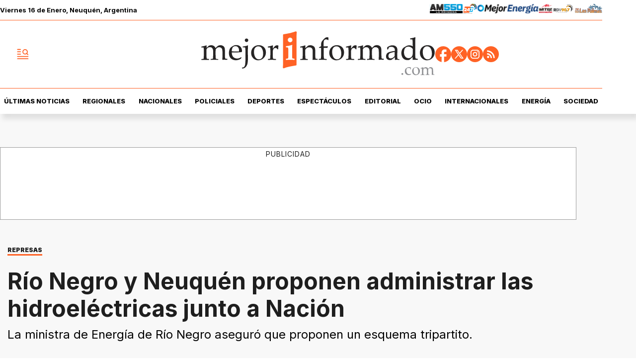

--- FILE ---
content_type: text/html; charset=utf-8
request_url: https://www.mejorinformado.com/regionales/2024/2/20/rio-negro-neuquen-proponen-administrar-las-hidroelectricas-junto-nacion-117918.html
body_size: 39261
content:
<!doctype html><html lang="es-ar" amp i-amphtml-layout i-amphtml-no-boilerplate transformed="self;v=1"><head><meta charset="utf-8"><meta name="viewport" content="width=device-width, initial-scale=1, minimum-scale=1, user-scalable=yes"><link rel="preload" as="image" href="https://pxcdn.mejorinformado.com/mejorinformado/022025/1739270369079.webp?cw=350&amp;ch=197&amp;extw=jpg" media="(max-width: 767px)"><link rel="preload" as="image" href="https://pxcdn.mejorinformado.com/mejorinformado/022025/1739270369079.webp?cw=720&amp;ch=405&amp;extw=jpg" media="(min-width: 768px) and (max-width: 1023px)"><link rel="preload" as="image" href="https://pxcdn.mejorinformado.com/mejorinformado/022025/1739270369079.webp?cw=1200&amp;ch=675&amp;extw=jpg" media="(min-width: 1024px)"><link rel="preconnect" href="https://fonts.gstatic.com" crossorigin><link rel="dns-prefetch" href="https://fonts.gstatic.com"><link as="script" crossorigin="anonymous" href="https://cdn.ampproject.org/v0.mjs" rel="modulepreload"><link rel="preconnect" href="https://cdn.ampproject.org"><link rel="preconnect" href="https://securepubads.g.doubleclick.net"><link rel="preconnect" href="https://www.googletagmanager.com"><link rel="preconnect" href="https://fonts.googleapis.com"><meta name="language" content="es-ar"><meta name="robots" content="index, follow, max-snippet:-1, max-image-preview:large, max-video-preview:-1"><meta name="distribution" content="global"><meta name="rating" content="general"><meta itemprop="genre" content="News"><meta http-equiv="X-UA-Compatible" content="IE=edge"><meta http-equiv="Content-Type" content="text/html; charset=utf-8"><meta name="twitter:card" content="summary_large_image"><meta name="twitter:site" content="@mejorinformado"><meta property="og:title" content="R&#xED;o Negro y Neuqu&#xE9;n proponen administrar las hidroel&#xE9;ctricas junto a Naci&#xF3;n"><meta name="twitter:title" content="R&#xED;o Negro y Neuqu&#xE9;n proponen administrar las hidroel&#xE9;ctricas junto a Naci&#xF3;n"><meta name="twitter:creator" content="@mejorinformado"><meta property="og:site_name" content="Mejor Informado"><meta itemprop="headline" content="R&#xED;o Negro y Neuqu&#xE9;n proponen administrar las hidroel&#xE9;ctricas junto a Naci&#xF3;n"><meta name="publisher" content="Mejor Informado"><meta name="description" content="La ministra de Energ&#xED;a de R&#xED;o Negro asegur&#xF3; que proponen un esquema tripartito."><meta itemprop="url" content="https://www.mejorinformado.com/regionales/2024/2/20/rio-negro-neuquen-proponen-administrar-las-hidroelectricas-junto-nacion-117918.html"><meta property="og:url" content="https://www.mejorinformado.com/regionales/2024/2/20/rio-negro-neuquen-proponen-administrar-las-hidroelectricas-junto-nacion-117918.html"><meta property="og:description" content="La ministra de Energ&#xED;a de R&#xED;o Negro asegur&#xF3; que proponen un esquema tripartito."><meta name="twitter:description" content="La ministra de Energ&#xED;a de R&#xED;o Negro asegur&#xF3; que proponen un esquema tripartito."><meta name="twitter:label1" content="Escrito por"><meta name="twitter:data1" content="Bel&#xE9;n Barrera"><meta name="twitter:label2" content="Tiempo de lectura"><meta name="twitter:data2" content="2 minutos"><meta property="og:image" content="https://pxcdn.mejorinformado.com/mejorinformado/022025/1739270369079.jpg?&amp;cw=1200&amp;ch=630"><meta property="og:width" content="1200"><meta property="og:height" content="630"><meta name="twitter:image" content="https://pxcdn.mejorinformado.com/mejorinformado/022025/1739270369079.jpg?&amp;cw=1200&amp;ch=630"><meta property="fb:app_id" content="603020516428041"><meta property="fb:admins" content="1143227204,1027774991"><meta name="author" content="Bel&#xE9;n Barrera"><meta itemprop="author" content="Bel&#xE9;n Barrera"><meta itemprop="name" content="Bel&#xE9;n Barrera"><meta itemprop="datePublished" content="2024-02-20T17:19:00.000Z"><meta itemprop="dateModified" content="2024-02-20T17:19:00.000Z"><meta property="og:type" content="article"><meta name="theme-color" content="#ffffff"><meta name="application-name" content="Mejor Informado"><meta name="apple-mobile-web-app-status-bar-style" content="black-translucent"><meta name="msapplication-TileImage" content="https://www.mejorinformado.com/img/favicons/ms-icon-144x144.png"><meta name="referrer" content="strict-origin-when-cross-origin"><style amp-runtime i-amphtml-version="012512221826001">html{overflow-x:hidden!important}html.i-amphtml-fie{height:100%!important;width:100%!important}html:not([amp4ads]),html:not([amp4ads]) body{height:auto!important}html:not([amp4ads]) body{margin:0!important}body{-webkit-text-size-adjust:100%;-moz-text-size-adjust:100%;-ms-text-size-adjust:100%;text-size-adjust:100%}html.i-amphtml-singledoc.i-amphtml-embedded{-ms-touch-action:pan-y pinch-zoom;touch-action:pan-y pinch-zoom}html.i-amphtml-fie>body,html.i-amphtml-singledoc>body{overflow:visible!important}html.i-amphtml-fie:not(.i-amphtml-inabox)>body,html.i-amphtml-singledoc:not(.i-amphtml-inabox)>body{position:relative!important}html.i-amphtml-ios-embed-legacy>body{overflow-x:hidden!important;overflow-y:auto!important;position:absolute!important}html.i-amphtml-ios-embed{overflow-y:auto!important;position:static}#i-amphtml-wrapper{overflow-x:hidden!important;overflow-y:auto!important;position:absolute!important;top:0!important;left:0!important;right:0!important;bottom:0!important;margin:0!important;display:block!important}html.i-amphtml-ios-embed.i-amphtml-ios-overscroll,html.i-amphtml-ios-embed.i-amphtml-ios-overscroll>#i-amphtml-wrapper{-webkit-overflow-scrolling:touch!important}#i-amphtml-wrapper>body{position:relative!important;border-top:1px solid transparent!important}#i-amphtml-wrapper+body{visibility:visible}#i-amphtml-wrapper+body .i-amphtml-lightbox-element,#i-amphtml-wrapper+body[i-amphtml-lightbox]{visibility:hidden}#i-amphtml-wrapper+body[i-amphtml-lightbox] .i-amphtml-lightbox-element{visibility:visible}#i-amphtml-wrapper.i-amphtml-scroll-disabled,.i-amphtml-scroll-disabled{overflow-x:hidden!important;overflow-y:hidden!important}amp-instagram{padding:54px 0px 0px!important;background-color:#fff}amp-iframe iframe{box-sizing:border-box!important}[amp-access][amp-access-hide]{display:none}[subscriptions-dialog],body:not(.i-amphtml-subs-ready) [subscriptions-action],body:not(.i-amphtml-subs-ready) [subscriptions-section]{display:none!important}amp-experiment,amp-live-list>[update]{display:none}amp-list[resizable-children]>.i-amphtml-loading-container.amp-hidden{display:none!important}amp-list [fetch-error],amp-list[load-more] [load-more-button],amp-list[load-more] [load-more-end],amp-list[load-more] [load-more-failed],amp-list[load-more] [load-more-loading]{display:none}amp-list[diffable] div[role=list]{display:block}amp-story-page,amp-story[standalone]{min-height:1px!important;display:block!important;height:100%!important;margin:0!important;padding:0!important;overflow:hidden!important;width:100%!important}amp-story[standalone]{background-color:#000!important;position:relative!important}amp-story-page{background-color:#757575}amp-story .amp-active>div,amp-story .i-amphtml-loader-background{display:none!important}amp-story-page:not(:first-of-type):not([distance]):not([active]){transform:translateY(1000vh)!important}amp-autocomplete{position:relative!important;display:inline-block!important}amp-autocomplete>input,amp-autocomplete>textarea{padding:0.5rem;border:1px solid rgba(0,0,0,.33)}.i-amphtml-autocomplete-results,amp-autocomplete>input,amp-autocomplete>textarea{font-size:1rem;line-height:1.5rem}[amp-fx^=fly-in]{visibility:hidden}amp-script[nodom],amp-script[sandboxed]{position:fixed!important;top:0!important;width:1px!important;height:1px!important;overflow:hidden!important;visibility:hidden}
/*# sourceURL=/css/ampdoc.css*/[hidden]{display:none!important}.i-amphtml-element{display:inline-block}.i-amphtml-blurry-placeholder{transition:opacity 0.3s cubic-bezier(0.0,0.0,0.2,1)!important;pointer-events:none}[layout=nodisplay]:not(.i-amphtml-element){display:none!important}.i-amphtml-layout-fixed,[layout=fixed][width][height]:not(.i-amphtml-layout-fixed){display:inline-block;position:relative}.i-amphtml-layout-responsive,[layout=responsive][width][height]:not(.i-amphtml-layout-responsive),[width][height][heights]:not([layout]):not(.i-amphtml-layout-responsive),[width][height][sizes]:not(img):not([layout]):not(.i-amphtml-layout-responsive){display:block;position:relative}.i-amphtml-layout-intrinsic,[layout=intrinsic][width][height]:not(.i-amphtml-layout-intrinsic){display:inline-block;position:relative;max-width:100%}.i-amphtml-layout-intrinsic .i-amphtml-sizer{max-width:100%}.i-amphtml-intrinsic-sizer{max-width:100%;display:block!important}.i-amphtml-layout-container,.i-amphtml-layout-fixed-height,[layout=container],[layout=fixed-height][height]:not(.i-amphtml-layout-fixed-height){display:block;position:relative}.i-amphtml-layout-fill,.i-amphtml-layout-fill.i-amphtml-notbuilt,[layout=fill]:not(.i-amphtml-layout-fill),body noscript>*{display:block;overflow:hidden!important;position:absolute;top:0;left:0;bottom:0;right:0}body noscript>*{position:absolute!important;width:100%;height:100%;z-index:2}body noscript{display:inline!important}.i-amphtml-layout-flex-item,[layout=flex-item]:not(.i-amphtml-layout-flex-item){display:block;position:relative;-ms-flex:1 1 auto;flex:1 1 auto}.i-amphtml-layout-fluid{position:relative}.i-amphtml-layout-size-defined{overflow:hidden!important}.i-amphtml-layout-awaiting-size{position:absolute!important;top:auto!important;bottom:auto!important}i-amphtml-sizer{display:block!important}@supports (aspect-ratio:1/1){i-amphtml-sizer.i-amphtml-disable-ar{display:none!important}}.i-amphtml-blurry-placeholder,.i-amphtml-fill-content{display:block;height:0;max-height:100%;max-width:100%;min-height:100%;min-width:100%;width:0;margin:auto}.i-amphtml-layout-size-defined .i-amphtml-fill-content{position:absolute;top:0;left:0;bottom:0;right:0}.i-amphtml-replaced-content,.i-amphtml-screen-reader{padding:0!important;border:none!important}.i-amphtml-screen-reader{position:fixed!important;top:0px!important;left:0px!important;width:4px!important;height:4px!important;opacity:0!important;overflow:hidden!important;margin:0!important;display:block!important;visibility:visible!important}.i-amphtml-screen-reader~.i-amphtml-screen-reader{left:8px!important}.i-amphtml-screen-reader~.i-amphtml-screen-reader~.i-amphtml-screen-reader{left:12px!important}.i-amphtml-screen-reader~.i-amphtml-screen-reader~.i-amphtml-screen-reader~.i-amphtml-screen-reader{left:16px!important}.i-amphtml-unresolved{position:relative;overflow:hidden!important}.i-amphtml-select-disabled{-webkit-user-select:none!important;-ms-user-select:none!important;user-select:none!important}.i-amphtml-notbuilt,[layout]:not(.i-amphtml-element),[width][height][heights]:not([layout]):not(.i-amphtml-element),[width][height][sizes]:not(img):not([layout]):not(.i-amphtml-element){position:relative;overflow:hidden!important;color:transparent!important}.i-amphtml-notbuilt:not(.i-amphtml-layout-container)>*,[layout]:not([layout=container]):not(.i-amphtml-element)>*,[width][height][heights]:not([layout]):not(.i-amphtml-element)>*,[width][height][sizes]:not([layout]):not(.i-amphtml-element)>*{display:none}amp-img:not(.i-amphtml-element)[i-amphtml-ssr]>img.i-amphtml-fill-content{display:block}.i-amphtml-notbuilt:not(.i-amphtml-layout-container),[layout]:not([layout=container]):not(.i-amphtml-element),[width][height][heights]:not([layout]):not(.i-amphtml-element),[width][height][sizes]:not(img):not([layout]):not(.i-amphtml-element){color:transparent!important;line-height:0!important}.i-amphtml-ghost{visibility:hidden!important}.i-amphtml-element>[placeholder],[layout]:not(.i-amphtml-element)>[placeholder],[width][height][heights]:not([layout]):not(.i-amphtml-element)>[placeholder],[width][height][sizes]:not([layout]):not(.i-amphtml-element)>[placeholder]{display:block;line-height:normal}.i-amphtml-element>[placeholder].amp-hidden,.i-amphtml-element>[placeholder].hidden{visibility:hidden}.i-amphtml-element:not(.amp-notsupported)>[fallback],.i-amphtml-layout-container>[placeholder].amp-hidden,.i-amphtml-layout-container>[placeholder].hidden{display:none}.i-amphtml-layout-size-defined>[fallback],.i-amphtml-layout-size-defined>[placeholder]{position:absolute!important;top:0!important;left:0!important;right:0!important;bottom:0!important;z-index:1}amp-img[i-amphtml-ssr]:not(.i-amphtml-element)>[placeholder]{z-index:auto}.i-amphtml-notbuilt>[placeholder]{display:block!important}.i-amphtml-hidden-by-media-query{display:none!important}.i-amphtml-element-error{background:red!important;color:#fff!important;position:relative!important}.i-amphtml-element-error:before{content:attr(error-message)}i-amp-scroll-container,i-amphtml-scroll-container{position:absolute;top:0;left:0;right:0;bottom:0;display:block}i-amp-scroll-container.amp-active,i-amphtml-scroll-container.amp-active{overflow:auto;-webkit-overflow-scrolling:touch}.i-amphtml-loading-container{display:block!important;pointer-events:none;z-index:1}.i-amphtml-notbuilt>.i-amphtml-loading-container{display:block!important}.i-amphtml-loading-container.amp-hidden{visibility:hidden}.i-amphtml-element>[overflow]{cursor:pointer;position:relative;z-index:2;visibility:hidden;display:initial;line-height:normal}.i-amphtml-layout-size-defined>[overflow]{position:absolute}.i-amphtml-element>[overflow].amp-visible{visibility:visible}template{display:none!important}.amp-border-box,.amp-border-box *,.amp-border-box :after,.amp-border-box :before{box-sizing:border-box}amp-pixel{display:none!important}amp-analytics,amp-auto-ads,amp-story-auto-ads{position:fixed!important;top:0!important;width:1px!important;height:1px!important;overflow:hidden!important;visibility:hidden}amp-story{visibility:hidden!important}html.i-amphtml-fie>amp-analytics{position:initial!important}[visible-when-invalid]:not(.visible),form [submit-error],form [submit-success],form [submitting]{display:none}amp-accordion{display:block!important}@media (min-width:1px){:where(amp-accordion>section)>:first-child{margin:0;background-color:#efefef;padding-right:20px;border:1px solid #dfdfdf}:where(amp-accordion>section)>:last-child{margin:0}}amp-accordion>section{float:none!important}amp-accordion>section>*{float:none!important;display:block!important;overflow:hidden!important;position:relative!important}amp-accordion,amp-accordion>section{margin:0}amp-accordion:not(.i-amphtml-built)>section>:last-child{display:none!important}amp-accordion:not(.i-amphtml-built)>section[expanded]>:last-child{display:block!important}
/*# sourceURL=/css/ampshared.css*/</style><script data-auto async src="https://cdn.ampproject.org/v0.mjs" type="module" crossorigin="anonymous"></script><script async nomodule src="https://cdn.ampproject.org/v0.js"></script><script async custom-element="amp-access" src="https://cdn.ampproject.org/v0/amp-access-0.1.mjs" type="module" crossorigin="anonymous"></script><script async nomodule src="https://cdn.ampproject.org/v0/amp-access-0.1.js" custom-element="amp-access"></script><script async custom-element="amp-accordion" src="https://cdn.ampproject.org/v0/amp-accordion-0.1.mjs" type="module" crossorigin="anonymous"></script><script async nomodule src="https://cdn.ampproject.org/v0/amp-accordion-0.1.js" custom-element="amp-accordion"></script><script async src="https://cdn.ampproject.org/v0/amp-ad-0.1.mjs" custom-element="amp-ad" type="module" crossorigin="anonymous"></script><script async nomodule src="https://cdn.ampproject.org/v0/amp-ad-0.1.js" custom-element="amp-ad"></script><script async src="https://cdn.ampproject.org/v0/amp-analytics-0.1.mjs" custom-element="amp-analytics" type="module" crossorigin="anonymous"></script><script async nomodule src="https://cdn.ampproject.org/v0/amp-analytics-0.1.js" custom-element="amp-analytics"></script><script async custom-element="amp-bind" src="https://cdn.ampproject.org/v0/amp-bind-0.1.mjs" type="module" crossorigin="anonymous"></script><script async nomodule src="https://cdn.ampproject.org/v0/amp-bind-0.1.js" custom-element="amp-bind"></script><script async custom-element="amp-carousel" src="https://cdn.ampproject.org/v0/amp-carousel-0.1.mjs" type="module" crossorigin="anonymous"></script><script async nomodule src="https://cdn.ampproject.org/v0/amp-carousel-0.1.js" custom-element="amp-carousel"></script><script async src="https://cdn.ampproject.org/v0/amp-facebook-0.1.mjs" custom-element="amp-facebook" type="module" crossorigin="anonymous"></script><script async nomodule src="https://cdn.ampproject.org/v0/amp-facebook-0.1.js" custom-element="amp-facebook"></script><script async custom-element="amp-facebook-comments" src="https://cdn.ampproject.org/v0/amp-facebook-comments-0.1.mjs" type="module" crossorigin="anonymous"></script><script async nomodule src="https://cdn.ampproject.org/v0/amp-facebook-comments-0.1.js" custom-element="amp-facebook-comments"></script><script async custom-element="amp-fit-text" src="https://cdn.ampproject.org/v0/amp-fit-text-0.1.mjs" type="module" crossorigin="anonymous"></script><script async nomodule src="https://cdn.ampproject.org/v0/amp-fit-text-0.1.js" custom-element="amp-fit-text"></script><script async src="https://cdn.ampproject.org/v0/amp-form-0.1.mjs" custom-element="amp-form" type="module" crossorigin="anonymous"></script><script async nomodule src="https://cdn.ampproject.org/v0/amp-form-0.1.js" custom-element="amp-form"></script><script async custom-element="amp-instagram" src="https://cdn.ampproject.org/v0/amp-instagram-0.1.mjs" type="module" crossorigin="anonymous"></script><script async nomodule src="https://cdn.ampproject.org/v0/amp-instagram-0.1.js" custom-element="amp-instagram"></script><script async custom-element="amp-lightbox-gallery" src="https://cdn.ampproject.org/v0/amp-lightbox-gallery-0.1.mjs" type="module" crossorigin="anonymous"></script><script async nomodule src="https://cdn.ampproject.org/v0/amp-lightbox-gallery-0.1.js" custom-element="amp-lightbox-gallery"></script><script async custom-element="amp-selector" src="https://cdn.ampproject.org/v0/amp-selector-0.1.mjs" type="module" crossorigin="anonymous"></script><script async nomodule src="https://cdn.ampproject.org/v0/amp-selector-0.1.js" custom-element="amp-selector"></script><script async src="https://cdn.ampproject.org/v0/amp-sidebar-0.1.mjs" custom-element="amp-sidebar" type="module" crossorigin="anonymous"></script><script async nomodule src="https://cdn.ampproject.org/v0/amp-sidebar-0.1.js" custom-element="amp-sidebar"></script><script async custom-element="amp-sticky-ad" src="https://cdn.ampproject.org/v0/amp-sticky-ad-1.0.mjs" type="module" crossorigin="anonymous"></script><script async nomodule src="https://cdn.ampproject.org/v0/amp-sticky-ad-1.0.js" custom-element="amp-sticky-ad"></script><script async custom-element="amp-vimeo" src="https://cdn.ampproject.org/v0/amp-vimeo-0.1.mjs" type="module" crossorigin="anonymous"></script><script async nomodule src="https://cdn.ampproject.org/v0/amp-vimeo-0.1.js" custom-element="amp-vimeo"></script><script async src="https://cdn.ampproject.org/v0/amp-youtube-0.1.mjs" custom-element="amp-youtube" type="module" crossorigin="anonymous"></script><script async nomodule src="https://cdn.ampproject.org/v0/amp-youtube-0.1.js" custom-element="amp-youtube"></script><link rel="shortcut icon" href="https://www.mejorinformado.com/img/favicons/favicon-16x16.png"><link rel="icon" type="image/png" sizes="36x36" href="https://www.mejorinformado.com/img/favicons/android-icon-36x36.png"><link rel="icon" type="image/png" sizes="48x48" href="https://www.mejorinformado.com/img/favicons/android-icon-48x48.png"><link rel="icon" type="image/png" sizes="72x72" href="https://www.mejorinformado.com/img/favicons/android-icon-72x72.png"><link rel="icon" type="image/png" sizes="96x96" href="https://www.mejorinformado.com/img/favicons/android-icon-96x96.png"><link rel="icon" type="image/png" sizes="144x144" href="https://www.mejorinformado.com/img/favicons/android-icon-144x144.png"><link rel="icon" type="image/png" sizes="192x192" href="https://www.mejorinformado.com/img/favicons/android-icon-192x192.png"><link href="https://fonts.googleapis.com/css2?family=Inter:wght@400;500;600;700;800;900&amp;display=swap" rel="stylesheet"><title>R&#xED;o Negro y Neuqu&#xE9;n proponen administrar las hidroel&#xE9;ctricas junto a Naci&#xF3;n</title><link rel="amphtml" href="https://www.mejorinformado.com/regionales/2024/2/20/rio-negro-neuquen-proponen-administrar-las-hidroelectricas-junto-nacion-117918.html"><link rel="canonical" href="https://www.mejorinformado.com/regionales/2024/2/20/rio-negro-neuquen-proponen-administrar-las-hidroelectricas-junto-nacion-117918.html"><link rel="apple-touch-icon" sizes="57x57" href="https://www.mejorinformado.com/img/favicons/apple-icon-57x57.png"><link rel="apple-touch-icon" sizes="60x60" href="https://www.mejorinformado.com/img/favicons/apple-icon-60x60.png"><link rel="apple-touch-icon" sizes="72x72" href="https://www.mejorinformado.com/img/favicons/apple-icon-72x72.png"><link rel="apple-touch-icon" sizes="76x76" href="https://www.mejorinformado.com/img/favicons/apple-icon-76x76.png"><link rel="apple-touch-icon" sizes="114x114" href="https://www.mejorinformado.com/img/favicons/apple-icon-114x114.png"><link rel="apple-touch-icon" sizes="120x120" href="https://www.mejorinformado.com/img/favicons/apple-icon-120x120.png"><link rel="apple-touch-icon" sizes="144x144" href="https://www.mejorinformado.com/img/favicons/apple-icon-144x144.png"><link rel="apple-touch-icon" sizes="152x152" href="https://www.mejorinformado.com/img/favicons/apple-icon-152x152.png"><link rel="apple-touch-icon" sizes="180x180" href="https://www.mejorinformado.com/img/favicons/apple-icon-180x180.png"><link rel="manifest" href="https://www.mejorinformado.com/img/favicons/manifest.json"><script type="application/ld+json">{"@context":"http://schema.org","@type":"NewsArticle","@id":"https://www.mejorinformado.com/regionales/2024/2/20/rio-negro-neuquen-proponen-administrar-las-hidroelectricas-junto-nacion-117918.html","genre":"News","name":"","mainEntityOfPage":{"@type":"WebPage","@id":"https://www.mejorinformado.com/regionales/2024/2/20/rio-negro-neuquen-proponen-administrar-las-hidroelectricas-junto-nacion-117918.html"},"datePublished":"2024-02-20T17:19:00.000Z","dateModified":"2024-02-20T17:19:00.000Z","headline":"Río Negro y Neuquén proponen administrar las hidroeléctricas junto a Nación","alternativeHeadline":"REPRESAS","description":"La ministra de Energía de Río Negro aseguró que proponen un esquema tripartito.","keywords":"represas hidroeléctricas, RIO NEGRO, Neuquén, enarsa, regionales","articleSection":"Regionales","thumbnailUrl ":"https://pxcdn.mejorinformado.com/mejorinformado/022025/1739270369079.jpg?cw=1200\u0026ch=740","author":{"@type":"Person","name":"Belén Barrera","url":"https://www.mejorinformado.com/autor/belen-barrera"},"publisher":{"@type":"NewsMediaOrganization","name":"Mejor Informado","url":"https://www.mejorinformado.com","sameAs":["https://x.com/mejorinformado","https://www.instagram.com/mejor.informado/","https://www.tiktok.com/@mejorinformado"],"logo":{"@type":"ImageObject","url":"https://www.mejorinformado.com/img/datos-estructurados/logo-amp-js3.png","width":600,"height":60}},"image":[{"@type":"ImageObject","url":"https://pxcdn.mejorinformado.com/mejorinformado/022025/1739270369079.jpg","width":1080,"height":1080},{"@type":"ImageObject","url":"https://pxcdn.mejorinformado.com/mejorinformado/022025/1739270369079.jpg","width":1331,"height":922},{"@type":"ImageObject","url":"https://pxcdn.mejorinformado.com/mejorinformado/022025/1739270369079.jpg","width":1080,"height":608}]}</script><script type="application/ld+json">{"@context":"http://schema.org","@type":"ImageGallery","image":[{"@type":"ImageObject","contentUrl":"https://pxcdn.mejorinformado.com/mejorinformado/022025/1739270369079.jpg","description":"La ministra de Energía de Río Negro aseguró que proponen un esquema tripartito."}]}</script><script type="application/ld+json">{"@context":"http://schema.org","@type":"Person","image":"https://pxcdn.mejorinformado.com/mejorinformado/022025/1739204499457.jpg","name":"Belén Barrera","url":"https://www.mejorinformado.com/autor/belen-barrera"}</script><script type="application/ld+json">{"@context":"https://schema.org","@type":"BreadcrumbList","itemListElement":[{"@type":"ListItem","position":1,"item":"https://www.mejorinformado.com/","name":"Portada"},{"@type":"ListItem","position":2,"item":"https://www.mejorinformado.com/regionales","name":"Regionales"},{"@type":"ListItem","position":3,"name":"Río Negro y Neuquén proponen administrar las hidroeléctricas junto a Nación","item":"https://www.mejorinformado.com/regionales/2024/2/20/rio-negro-neuquen-proponen-administrar-las-hidroelectricas-junto-nacion-117918.html"}]}</script><style amp-custom>abbr,address,article,aside,audio,b,blockquote,body,caption,cite,code,dd,del,dfn,div,dl,dt,em,fieldset,figure,footer,form,h1,h2,h3,h4,h5,h6,header,html,i,iframe,img,ins,kbd,label,legend,li,main,mark,menu,nav,object,ol,p,pre,q,samp,section,small,span,strong,sub,sup,table,tbody,td,tfoot,th,thead,time,tr,ul,var,video{margin:0;padding:0;border:0;outline:0;vertical-align:baseline;background:transparent}article,aside,details,figcaption,figure,footer,header,main,menu,nav,section,summary{display:block}*,:after,:before{-webkit-box-sizing:border-box;-moz-box-sizing:border-box;-ms-box-sizing:border-box;-o-box-sizing:border-box;box-sizing:border-box}img{max-width:100%;border-width:0;vertical-align:middle;-ms-interpolation-mode:bicubic}button{padding:0;background:transparent;border:0;cursor:pointer}h1,h2,h3,h4,h5,h6{margin:0;font-family:Inter,sans-serif;font-weight:400;color:inherit;text-rendering:optimizelegibility}h1.altheader,h2.altheader,h3.altheader,h4.altheader,h5.altheader,h6.altheader{color:#48494d;text-transform:uppercase;display:block}.h1,h1{font-size:2.5rem}.h1,.h2,h1,h2{margin-bottom:0;line-height:1.5}.h2,h2{font-size:2.4rem}.h3,h3{font-size:2.1rem}.h3,.h4,h3,h4{margin-bottom:0;line-height:1.5}.h4,h4{font-size:1.8rem}.h5,h5{font-size:1.6rem}.h5,.h6,h5,h6{margin-bottom:0;line-height:1.5}.h6,h6{font-size:1.4rem}address,dl,ol,p,ul{margin:0;line-height:1.5}small{font-size:.6rem;color:#48494d}li ol,li ul{margin:0}ul{list-style:none;padding:1.8em}ol{padding-left:2em}table{width:100%;border-collapse:collapse}tr{border-top:.5px solid #a7a8aa}td{font-size:1.0625rem;padding-top:.9375rem;padding-bottom:.9375rem;padding-right:15px}abbr[title]{border-bottom:1px dotted #e8e8e8;cursor:help}b,strong{font-weight:700}mark{background-color:#ff6225;color:#4d4d4d}code,kbd,pre,samp{font-family:Courier New,monospace;font-size:.8rem;line-height:1.5}code{background-color:#f5f2f0;padding:.1em .3em;border-radius:3px}pre{white-space:pre;white-space:pre-wrap;word-wrap:break-word}sub,sup{position:relative;font-size:.6rem;line-height:0;vertical-align:1.5}sup{top:-.5em}sub{bottom:-.25em}hr{clear:both;display:block;margin:1.5 0;padding:0;height:1px;border:0;border-top:1px solid #e8e8e8}a{color:inherit;font-size:inherit;font-weight:inherit;outline:0;cursor:pointer}a,a:hover{text-decoration:none}a:focus{outline:thin dotted}a:active,a:hover{outline:0}.font-x-small{font-size:.6rem}.font-small{font-size:.8rem}.font-normal{font-size:1rem}.font-big{font-size:1.5rem}.font-huge{font-size:2rem}*{box-sizing:border-box}.columns{position:relative;display:-webkit-flex;align-items:flex-start;display:flex;-webkit-backface-visibility:hidden;backface-visibility:hidden;-webkit-flex-flow:row wrap;flex-flow:row wrap;width:100%}.nowrap{-webkit-flex-wrap:nowrap;flex-wrap:nowrap}.wrap-reverse{-webkit-flex-wrap:wrap-reverse;flex-wrap:wrap-reverse}.justify-start{-webkit-justify-content:flex-start;justify-content:flex-start}.justify-end{-webkit-justify-content:flex-end;justify-content:flex-end}.justify-center{-webkit-justify-content:center;justify-content:center}.justify-space{-webkit-justify-content:space-between;justify-content:space-between}.justify-around{-webkit-justify-content:space-around;justify-content:space-around}.reverse{-webkit-flex-direction:row-reverse;flex-direction:row-reverse}.vertical{-webkit-flex-direction:column;flex-direction:column}.vertical,.vertical.reverse{-webkit-flex-wrap:nowrap;flex-wrap:nowrap}.vertical.reverse{-webkit-flex-direction:column-reverse;flex-direction:column-reverse}.align-top{-webkit-align-items:flex-start;align-items:flex-start;-webkit-align-self:flex-start;align-self:flex-start}.align-bottom{-webkit-align-items:flex-end;align-items:flex-end;-webkit-align-self:flex-end;align-self:flex-end}.align-center{-webkit-align-items:center;align-items:center;-webkit-align-self:center;align-self:center}.align-baseline{-webkit-align-items:baseline;align-items:baseline}.align-stretch{-webkit-align-items:stretch;align-items:stretch}[class*=" item"],[class^=item]{display:block;flex-basis:0;flex-shrink:0;flex-grow:1;align-items:flex-start;min-height:0;min-width:0}@media(min-width:64em){[class*=" item"],[class^=item]{padding:15px}}.item.flex{display:block;width:100%;flex-basis:100%;padding:0;margin:0}@media(min-width:64em){.item.flex{flex-basis:0;display:flex}}.item.is-body{flex-basis:100%;padding:18px 0}@media(min-width:64em){.item.is-body{padding:18px 10px;max-width:calc(100% - 320px);flex-basis:0}}.item.is-narrow{flex-basis:100%}@media(min-width:64em){.item.is-narrow{flex:none}}.item.is-narrow .box{padding:0;width:100%}@media(min-width:64em){.item.is-narrow .box{width:320px;margin:0 10px}}.item.clear{margin:0;padding:0}.item.is-1{flex-basis:100%}@media(min-width:64em){.item.is-1{flex:0 0 8.33333%}}.item.is-2{flex-basis:100%}@media(min-width:64em){.item.is-2{flex:0 0 16.66667%}}.item.is-3{flex-basis:100%}@media(min-width:64em){.item.is-3{flex:0 0 25%}}.item.is-4{flex-basis:100%}@media(min-width:64em){.item.is-4{flex:0 0 33.33333%}}.item.is-5{flex-basis:100%}@media(min-width:64em){.item.is-5{flex:0 0 41.66667%}}.item.is-6{flex-basis:100%}@media(min-width:64em){.item.is-6{flex:0 0 50%}}.item.is-7{flex-basis:100%}@media(min-width:64em){.item.is-7{flex:0 0 58.33333%}}.item.is-8{flex-basis:100%}@media(min-width:64em){.item.is-8{flex:0 0 66.66667%}}.item.is-9{flex-basis:100%}@media(min-width:64em){.item.is-9{flex:0 0 75%}}.item.is-10{flex-basis:100%}@media(min-width:64em){.item.is-10{flex:0 0 83.33333%}}.item.is-11{flex-basis:100%}@media(min-width:64em){.item.is-11{flex:0 0 91.66667%}}.item.is-12{flex-basis:100%}@media(min-width:64em){.item.is-12{flex:0 0 100%}}.has-margin-top-0{margin-top:0}.has-padding-top-0{padding-top:0}.has-margin-left-0{margin-left:0}.has-padding-left-0{padding-left:0}.has-margin-bottom-0{margin-bottom:0}.has-padding-bottom-0{padding-bottom:0}.has-margin-right-0{margin-right:0}.has-padding-right-0{padding-right:0}#sitio{background-color:#f8f8f8;padding-top:35px}html{font-size:16px;-webkit-overflow-scrolling:touch;-webkit-tap-highlight-color:transparent;-webkit-text-size-adjust:100%;-ms-text-size-adjust:100%}body{margin:0;padding:0;width:100%;background-color:transparent;font-family:Inter,sans-serif;line-height:1.5;background-color:#fff;position:relative}amp-img img{object-fit:cover}.amp-carousel-button{background-color:#ff6225;border-radius:5px}.container{flex-grow:1;position:relative;width:100%;max-width:1160px;display:flex;flex-wrap:wrap;color:#000;padding:0 1rem;margin-inline:auto}@media(min-width:48em){.container{padding:0 2.125rem}}@media(min-width:64em){.container{padding:0}}.container--black{background:#1e1e1e}.container-responsive,.isFull .bloque{margin-inline:auto;max-width:1160px;width:calc(100% - 30px)}@media(min-width:48em){.container-responsive,.isFull .bloque{width:calc(100% - 68px)}}.container-responsive .nota.nota--linea .nota__titulo,.isFull .bloque .nota.nota--linea .nota__titulo{margin-top:8px}.container-responsive .agrupador__header .agrupador__titulo,.isFull .bloque .agrupador__header .agrupador__titulo{text-align:left}.nota__body .nota__volanta{width:fit-content;font-size:12px;line-height:1;font-weight:900;border-bottom:3px solid #ff6225;margin:10px 10px 0;padding-bottom:2px}.publicidad_footer_sticky{position:fixed;display:flex;justify-content:center;z-index:11;width:100%;bottom:0;right:0;left:0}.publicidad_footer_sticky .cont_sticky{display:inline-block;position:relative}.publicidad_footer_sticky .cont_sticky .close_sticky{width:24px;height:24px;position:absolute;top:0;right:0;cursor:pointer}.home__mobile{padding-bottom:10px}.home__mobile .modulo{margin-bottom:35px}@media(min-width:64em){.home__mobile{display:none}}.home__desktop{display:none}@media(min-width:64em){.home__desktop{display:flex;gap:40px}.home__desktop .modulo{margin-bottom:40px}.home__desktop .home__body{width:calc(100% - 390px)}.home__desktop .home__side{width:350px}}.buscador__container{display:none;position:absolute;width:100%;top:calc(62px + 8px);background:#fff;padding-bottom:10px}@media(min-width:48em){.buscador__container{top:calc(75px + 13px)}}@media(min-width:64em){.buscador__container{margin-left:12px;max-width:336px;top:39px;left:75px}}@media(min-width:120em){.buscador__container{left:635px}}.buscador__container_mobile{display:flex;margin-bottom:30px}.buscador__form{display:flex;align-items:center;padding:.3125rem .75rem;background:rgba(255,98,37,.3);border-radius:20px;height:29px;width:100%;margin-inline:auto}.buscador__form button{width:22px;height:22px}.buscador__form .close{width:16px;height:16px}@media(min-width:48em){.buscador__form{width:100%;max-width:450px}}@media(min-width:64em){.buscador__form{max-width:263px;margin-left:0}}.buscador__form svg path{fill:#000}.buscador__input{color:#000;margin:0 .625rem;background:rgba(255,98,37,0);outline:0;border:0;min-width:100px}.redes__container{display:flex;column-gap:1.5625rem}@media(min-width:375px){.redes__container{column-gap:.75rem}}.redes__item,.topheader{display:flex;align-items:center}.topheader{justify-content:space-between;padding:6.5px 0;border-bottom:1px solid #ff6225}.topheader .fecha{display:none}.topheader .logos{display:flex;align-items:center;gap:15px}.topheader .logos .icon{display:none}.topheader .logos .icon-mob{display:block}.topheader .logos .am2022{max-width:52px;max-height:14px}@media(min-width:768px){.topheader .logos .am2022{max-width:unset;max-height:unset}.topheader .logos .icon{display:block}}.topheader .redes__container amp-img{max-width:24px;max-height:24px}@media(min-width:768px){.topheader .redes__container{display:none}.topheader .fecha{display:flex;font-size:13px;font-weight:700;line-height:19.5px}}.cotizacion-header__container{column-gap:.9375rem;display:flex;width:100%;justify-content:space-between;align-items:flex-end}@media(min-width:64em){.cotizacion-header__container{column-gap:0}}.cotizacion-header__item{display:flex;align-items:center;column-gap:.625rem}@media(min-width:64em){.cotizacion-header__item{column-gap:.3125rem}}.cotizacion-header__divisa{font-size:.8125rem;font-weight:700;text-transform:uppercase;letter-spacing:.08em}.cotizacion-header__valor{font-size:1.0625rem}.h-top-cont{width:100%;height:40px;display:flex;align-items:center;justify-content:center;border-bottom:1px solid #ff6225}@media(min-width:64em){.h-top-cont{height:35px;border-bottom:0}}@media(min-width:90em){.h-top-cont .container-responsive{width:100%;max-width:1440px}}.h-top-cont .h-top{max-width:1335px;width:100%;display:flex;position:relative;font-size:.6875rem;letter-spacing:.05em;text-transform:uppercase;overflow:hidden}@media(min-width:48em){.h-top-cont .h-top{width:calc(100% - 68px)}}@media(min-width:80em){.h-top-cont .h-top{width:100%}}.h-top-cont .h-top .h-top-title{white-space:nowrap;z-index:10;background-color:#fff;padding:0 7px 0 0;font-weight:900;color:#000;font-size:14px}.h-top-cont .h-top .h-top-text{color:#000;white-space:nowrap;font-weight:400;font-size:11px;animation:marquee 25s linear infinite;display:flex;align-items:center;justify-content:space-evenly;width:100%;max-width:1340px}.h-top-cont .h-top .h-top-text:hover{animation-play-state:paused}.h-top-cont .h-top .h-top-text a:hover{font-weight:700}.h-top-cont .h-top .h-top-link{margin-right:40px}@media(min-width:64em){.h-top-cont .h-top{font-size:1rem}}@media(min-width:1220px){.h-top-cont .h-top .h-top-title{padding-left:0}}.subheader{background-color:#fff;color:#1e1e1e;box-shadow:5px 10px 10px 0 rgba(0,0,0,.1);position:relative}.subheader__box{border-top:1px solid #ff6225}.subheader__titulo{margin-right:.8125rem;color:#ff6225;letter-spacing:.08em;font-size:.9375rem;font-weight:700;white-space:nowrap;text-transform:uppercase}.subheader__redes{display:flex;justify-content:space-between;margin-top:1.125rem}@media(min-width:48em){.subheader__redes{display:none}}@media(min-width:64em){.subheader__carousel.mobile{display:none}}.subheader .carousel__box{display:flex;width:100%;overflow:hidden}.subheader .tablet{display:none}@media(min-width:48em){.subheader .tablet{display:flex}}.subheader .desktop{display:none}@media(min-width:64em){.subheader .desktop{display:flex}}.subheader .separador{height:1.5rem;border:.5px solid #ff6225;background:#fff;display:inline-block;margin:0 .625rem}.navbar__container{display:none}@media(min-width:64em){.navbar__container{display:flex;justify-content:space-between;border-bottom:1px solid #ff6225;padding:1.125rem 8px}}.navbar__link{color:#000;font-size:.8125rem;font-weight:800;line-height:1.2;text-transform:uppercase}.header .sidebar-cont{width:190px;margin:auto}.header .sidebar-cont .redes__container{display:flex;justify-content:center}.sidebar{position:absolute;z-index:10;max-width:none;text-align:center;background-color:#fff;padding:1.25rem 0;width:350px;max-width:100%;top:121px;height:calc(100vh - 121px)}@media(min-width:64em){.sidebar{top:157px;height:calc(100vh - 157px)}}.sidebar.scrollOn{top:80px;height:calc(100vh - 80px)}@media(min-width:64em){.sidebar.scrollOn{top:116px;height:calc(100vh - 116px)}}.sidebar .items-spacer{margin:0 50px}.sidebar__img{width:100px}@media(min-width:48em){.sidebar__img{width:190px}}@media(min-width:64em){.sidebar__img{width:194px}}@media(min-width:90em){.sidebar__img{width:250px}}.sidebar__img img{object-fit:contain}.sidebar__separador{height:1px;width:100%;background-color:#ff6225}@media(min-width:1024px){.sidebar__separador.mobile{display:none}}.sidebar__secciones{display:flex;flex-direction:column;margin:0 auto;gap:1.875rem;padding-bottom:2rem}.sidebar__secciones-link2{flex-direction:column;display:none}@media(max-width:43.75em){.sidebar__secciones-link2{display:flex}}.sidebar__secciones-link2 .hidden{display:none}.sidebar__secciones-link3{flex-direction:column;margin:0 auto}.sidebar__secciones-link{display:flex;color:#1b1b1b;font-family:Inter,sans-serif;font-size:13px;font-style:normal;font-weight:800;line-height:1.2;text-transform:uppercase}.sidebar__logo{display:flex;flex-direction:column;align-items:start;gap:30px}@media(min-width:1024px){.sidebar__logo.mobile{display:none}}.sidebar__institucional{gap:1rem}.sidebar__institucional-link{font-size:.875rem}@media(min-width:48em){.sidebar__institucional-link{font-size:1rem}}[class*=amphtml-sidebar-mask]{background:0;display:none}.bloque-negro{display:none;z-index:10;background:#000;opacity:.4;width:100vw;height:100vh;position:fixed;top:41px;backdrop-filter:blur(10px)}.bloque-negro.show{display:flex}.cotizaciones.container{padding:0;height:40px}.cotizaciones .cotizacion_cont{width:100%;color:#fff;position:relative;display:flex;overflow:hidden;user-select:none;gap:68px}.cotizaciones__monedas{animation:coti 15s linear infinite;white-space:nowrap;width:fit-content;align-items:center;flex-shrink:0;display:flex;justify-content:space-around;min-width:100%;animation:scrollCoti 30s linear infinite}.cotizaciones__box{flex:0 0 auto;position:relative;display:flex;align-items:center}.cotizaciones__nombre{text-transform:uppercase;font-size:12px;font-weight:700}.cotizaciones__nombre,.cotizaciones__valor{color:#000;font-style:normal;line-height:32px}.cotizaciones__valor{margin:0 10px;font-family:Inter,sans-serif;font-size:11px;font-weight:600}.cotizaciones__svg{display:flex;align-items:center}.cotizaciones__division{display:inline-block;position:relative;height:21px;border-left:1px solid #ff6225;margin:0 22px}@media(min-width:1024px){.cotizaciones__division{height:32px}}.cotizaciones .cotizaciones__chevron-up{fill:#000}.cotizaciones .cotizaciones__chevron-down{fill:#57e89b;transform:rotate(180deg);position:relative;top:5px}.cotizaciones .cotizaciones__chevron-equal{width:18px;height:18px;fill:#bebfc1;position:relative;top:4px}.cotizaciones__monedas_third{display:none}@media(min-width:1240px){.cotizaciones__monedas_first,.cotizaciones__monedas_second{display:none}.cotizaciones__monedas_third{display:flex;animation:none;justify-content:center}}amp-carousel>div:first-child{scrollbar-width:none}amp-carousel>div:first-child::-webkit-scrollbar{display:none}.amp-carousel-button{display:none}.close-sidebar{padding-top:2px;padding-left:.25rem;display:none}.mw-header{max-width:1275px}.header{display:flex;justify-content:center;width:100%;position:sticky;z-index:1000;background-color:#fff;color:#ff6225;top:0}.header .container-responsive.header-nota .sidebar{top:63px}.header .container-responsive.header-nota .articulo__volanta{display:none;color:#ff6225;font-size:20px;font-weight:500;line-height:30px;text-align:left;text-transform:uppercase}@media(min-width:80em){.header .container-responsive{margin:10px auto}.header .container-responsive.header-nota{max-width:1235px}.header .container-responsive.header-nota .sidebar{top:83px}.header .container-responsive.header-nota .articulo__volanta{display:flex}}.header .reduce-margin{margin:unset}@media(min-width:80em){.header .sidebar-cont.container-responsive{padding:0 50px 50px}}.header__volver{height:30px;width:30px}@media(max-width:43.75em){.header__volver{display:none}}.header amp-img img{object-fit:contain}.header__container{display:grid;grid-template-columns:1fr 2fr 1fr;align-items:center;height:5rem}@media(min-width:1024px){.header__container{height:7.25rem}.header__container.container-responsive.header-nota{grid-template-columns:.1fr .5fr 1fr}}@media(min-width:80em){.header__container{grid-template-columns:1fr 1fr 1fr}}@media(min-width:90em){.header__container{grid-template-columns:1fr 2fr 1fr}}.header__container.small .sidebar{top:62px;transition:.3s ease}@media(min-width:48em){.header__container.small .header__logo amp-img{animation:.3s ease-in;width:307px;height:56px;transition:.3s ease}.header__container.small .sidebar{top:63px}}@media(min-width:64em){.header__container.small .sidebar{top:83px}}.header__controls{display:flex;align-items:center;position:relative;column-gap:1.875rem}.header__controls #open-sidebar{width:24px;height:24px}.header__controls button svg{fill:#9d1a1b}.header__controls .show{display:flex}.header__logo{display:flex;justify-content:center}.header__logo-mi{width:223px;height:43px}@media(min-width:64em){.header__logo-mi{width:472px;height:92px}}.header__home{display:flex;justify-content:flex-end;margin-left:1.5625rem}@media(min-width:48em){.header__home-svg{width:2.625rem;height:2.625rem}}.header .redes__container{display:none}@media(min-width:48em){.header .redes__container{display:flex;justify-content:end}}.header__redes .redes__container{display:none}@media(min-width:48em){.header__redes .redes__container{display:flex}.header__redes{display:flex;justify-content:flex-end}}.header__fecha{display:none}@media(min-width:1024px){.header__fecha{display:flex}}.header__fecha .clima-h-link{display:flex}.header__fecha .logo-y-grados{display:flex;align-items:center;gap:12px}.header__fecha .logo-y-grados .grados{font-weight:700;font-size:13px;color:#000;margin-right:5px}.header__fecha .fecha{color:#ff6225;font-family:Inter,sans-serif;font-size:12px;font-style:normal;font-weight:600;line-height:32px;letter-spacing:.6px}@media(min-width:1440px){.header__fecha{display:flex;justify-content:end}}@media(max-width:48em){.header .btn-buscar{display:none}}.header .active-color path{fill:#ff6225}.header__ingreso,.header__ingreso .ingreso__container{display:flex;justify-content:flex-end}.header__ingreso .ingreso__container{gap:.625rem;place-content:center}.header__ingreso .amp-container__links{height:34px;place-content:center;place-items:center;position:relative}.header__ingreso .amp-container__links.svg{height:min-content;margin:auto}.header__ingreso div{place-content:center;width:min-content;height:min-content}.header__ingreso .ingreso__dropdown_container{position:relative}.header__ingreso .ingreso__dropdown_container .contenedor_absoluto{position:absolute;display:flex;z-index:10;gap:10px;place-content:center;top:53px;padding:20px;background:#303030;border-radius:10px;border-top-right-radius:0;right:8px;box-shadow:5px 5px 5px rgba(15,15,15,.47843137254901963)}@media(max-width:23.4375em){.header__ingreso .ingreso__dropdown_container .contenedor_absoluto{flex-direction:column;align-items:center}}.header__ingreso .interfaz_movile{display:none}.header__ingreso .anc{padding:10px 20px;border:.0625rem solid transparent;border-radius:8px;line-height:14px;font-weight:600;font-size:10.5px;letter-spacing:.05em;text-align:center;white-space:nowrap;height:min-content;place-content:center}.header__ingreso .login_suscribirse{background:#ff6225}.header__ingreso .login_btns{border-color:#ff6225;background:#fff;color:#ff6225}.header__ingreso .cont-pais-select{display:flex;background:#fff;align-items:center;padding:8px 11px;border-radius:8px;cursor:pointer;position:relative}.header__ingreso .cont-pais-select amp-img{width:28px;height:18px;margin-right:8px}.header__ingreso .cont-paises{background:#fff;color:#000;padding:10px;position:absolute;right:-15px;top:55px;border:1px solid rgba(0,0,0,.6);border-radius:10px;min-width:211px}.header__ingreso .cont-paises .c-p-tri{position:absolute;top:-15px;right:25px;z-index:-1}.header__ingreso .cont-paises .c-p-line{width:18px;height:5px;background:#fff;position:absolute;top:-1px;right:29px}.header__ingreso .cont-paises .c-p-pais{display:flex;justify-content:space-between;width:100%;padding:10px;cursor:pointer;border:2px solid #fff;border-radius:10px;margin:5px 0}.header__ingreso .cont-paises .c-p-pais amp-img{width:37px;height:24px;margin-left:15px}.header__ingreso .cont-paises .c-p-pais span{white-space:nowrap;font-size:15px;font-weight:600}.header__ingreso .cont-paises .c-p-pais.c-p-select{border:2px solid #000}.header__ingreso .cont-paises .c-p-pais.c-p-select span{font-weight:700}.header__ingreso .cont-paises .c-p-conf{padding:8px 18px;background:#ff6225;color:#fff;border-radius:8px;margin:20px auto auto;cursor:pointer}.header__ingreso .c-p-hide{display:none}.header__ingreso .user_icon{padding:0;fill:#ff6225;margin-left:17px}@media(max-width:48em){.header__ingreso .interfaz_movile{display:flex}.header__ingreso .ingreso__container{display:none}}@media(min-width:48em){.header__ingreso .ingreso__container a{display:flex}}.header__ingreso .flecha{position:absolute;top:29px;border:25px solid transparent;border-bottom:#303030;width:50px;border-right:42px solid #303030;right:8px;height:50px;z-index:9;box-shadow:5px 5px 5px rgba(15,15,15,.47843137254901963)}.header__ingreso .show{display:flex}.header__ingreso .hide{display:none}.header__ingreso .white_icon{fill:#fff}.bb-0{border-bottom:0}.subheader__dos .cotizaciones__division.div{display:none}@media(min-width:1024px){.subheader__dos{display:flex;align-items:center;height:50px}.subheader__dos .h-top-cont{width:calc(50% - 10px)}.subheader__dos .h-top-cont .h-top{width:100%}.subheader__dos .cotizaciones__division.div{margin:0 0 0 10px;display:block}.subheader__dos .cotizaciones.container{width:50%}}.augment-height{height:110px}.footer{padding:45px 0 0;background-color:#fff;color:#fff;text-align:center;z-index:11;position:relative}.footer .section-items{display:flex;justify-content:space-evenly;flex-wrap:wrap;margin:auto 10px;row-gap:20px}@media(min-width:64em){.footer .section-items{row-gap:0;column-gap:30px}}.footer .section-items.estaticas{justify-content:center;margin:10px auto;flex-direction:column}.footer .section-items.estaticas .footer__section{margin:0 10px}@media(min-width:48em){.footer .section-items.estaticas{flex-direction:row}}.footer__container{display:flex;flex-direction:column;max-width:1440px;margin:auto;width:100%}@media(min-width:64em){.footer__container{justify-content:space-between;flex-direction:row;padding:0 30px;margin-bottom:45px}}@media(min-width:90em){.footer__container{padding:0 52px}}.footer__logo{display:flex;align-items:center;justify-content:center;margin-bottom:2.8125rem}.footer__logo amp-img{width:319px;height:62px}@media(min-width:64em){.footer__logo{text-align:center}.footer__logo amp-img{width:257px;height:50px}}@media(min-width:48em){.footer__section{text-align-last:left;height:30px}.footer__section-container{display:flex;flex-direction:column;align-items:end;margin:auto;max-width:1250px}}.footer__section-title{font-size:.9375rem;font-weight:700;margin-bottom:.625rem;color:#ff6225}@media(min-width:48em){.footer__section-title{font-size:1.125rem;margin-bottom:1.5rem}}.footer__section-info{padding:0 5px;display:inline;color:#000;font-family:Inter,sans-serif;font-size:.6875rem;font-style:normal;line-height:32px;text-transform:uppercase}.footer__list{display:grid;row-gap:.5rem;padding:0}@media(min-width:48em){.footer__list{row-gap:1.5rem}}.footer__list-item{font-size:.875rem}@media(min-width:48em){.footer__list-item{font-size:1rem}}.footer__redes{display:flex;justify-content:center;margin:45px 0 30px}.footer__mustang{color:#000;background-color:#ff6225;padding:10px}.footer__mustang-link{display:flex;justify-content:center;align-items:center;font-size:.8125rem;column-gap:.3125rem;margin-bottom:.625rem}.footer__mustang strong{font-weight:800}.footer__mustang-text{font-size:.75rem}@media(min-width:64em){.footer__redes{margin:0}.footer__logo{display:flex;align-items:center;margin-bottom:0}.footer__mustang{display:flex;justify-content:center}.footer__mustang-link{margin-bottom:0;display:flex;align-items:center}.footer__mustang-text{display:flex;align-items:center;margin-left:10px;border-left:1px solid #000;padding-left:10px}}.nota{display:flex;flex-direction:column;width:100%;height:100%;position:relative;background:#fff;box-shadow:5px 10px 10px 0 rgba(0,0,0,.1)}.nota__contador{font-size:1.125rem;width:40px;height:40px;display:flex;align-items:center;justify-content:center;font-weight:700;position:absolute;z-index:1;border-radius:3.75rem;left:.75rem;top:.75rem;border:3px solid #ff6225;background-color:#fff;color:#000}.nota__body{height:100%}.nota__volanta{line-height:1;font-size:.75rem;text-transform:uppercase;font-weight:900}.nota__volanta a{text-align:start;font-size:.75rem;line-height:1;display:-webkit-box;-webkit-line-clamp:1;-webkit-box-orient:vertical;overflow:hidden}.nota__volanta--overlap{position:absolute;padding:8px 10px;transform:translateY(-50%);border-radius:.3125rem;z-index:20;bottom:0;border-radius:0 1.875rem 1.875rem 0}.nota__volanta--overlap a{text-align:start;font-size:.75rem;line-height:1;display:-webkit-box;-webkit-line-clamp:1;-webkit-box-orient:vertical;overflow:hidden}.nota__media,.nota__media a{position:relative}.nota__media a .nota__galery.enVivo{position:absolute;top:10px;right:0}.nota__media .playbutton{position:absolute;top:50%;left:50%;transform:translate(-50%,-50%)}.nota__titulo{position:relative}.nota__titulo-item{color:inherit;text-rendering:optimizelegibility;-webkit-font-smoothing:antialiased;-moz-osx-font-smoothing:grayscale;word-break:break-word;font-weight:700}.nota__introduccion{width:100%;font-size:1rem;line-height:1.25rem;display:-webkit-box;-webkit-line-clamp:3;-webkit-box-orient:vertical;overflow:hidden}.nota__clasificador{font-size:.625rem;text-transform:uppercase}.nota__clasificador svg{width:8px;height:8px;margin-right:8px;fill:#000}.nota__list{display:none;position:absolute;right:30px;top:-7px;margin:0;border-radius:2px;height:30px;background-color:#e8e8e8}.nota__list:before{content:"";position:absolute;right:-7px;top:8px;display:block;width:0;height:0;border-left:0 solid transparent;border-color:transparent transparent transparent #e8e8e8;border-style:solid;border-width:7px 0 7px 7px}.nota .is-hover:hover{z-index:10;transform:scale(1.05)}.nota--gral .nota__media amp-img{border-bottom-left-radius:0;border-bottom-right-radius:0}.nota--gral .nota__titulo{padding:10px}.nota--gral .nota__titulo-item{font-size:1.5rem;line-height:1.9375rem;color:#1e1e1e;font-weight:600}.nota--gral .nota__clasificador{font-size:.625rem;text-transform:uppercase}.nota--gral .nota__introduccion{color:#1e1e1e;font-family:Inter,sans-serif;font-size:16px;font-style:normal;font-weight:300;line-height:19px;padding:0 20px;margin-bottom:10px}@media(min-width:768px){.nota--gral .nota__introduccion{font-size:18px;line-height:normal}}@media(min-width:1024px){.nota--gral .nota__titulo-item{font-size:1.625rem;line-height:2.125rem;color:#1e1e1e}}.nota--ppal{margin-bottom:1.5rem}.nota--degrade{cursor:pointer}.nota--degrade .nota__degrade{position:absolute;top:0;left:0;right:0;bottom:0;z-index:3}.nota--degrade .nota__volanta{margin:auto 0 10px}.nota--degrade .nota__titulo{margin-bottom:0}.nota--degrade .nota__titulo-item{font-size:1.375rem;line-height:1.625rem;display:-webkit-box;-webkit-line-clamp:3;-webkit-box-orient:vertical;overflow:hidden;margin-bottom:10px}@media(min-width:48em){.nota--degrade .nota__titulo-item{font-size:2rem;line-height:2.375rem}}.nota--degrade .nota__introduccion{font-size:1rem;line-height:1.2}@media(min-width:48em){.nota--degrade .nota__introduccion{font-size:1.25rem}}.nota--degrade .nota__body{display:flex;flex-direction:column;justify-content:flex-end;position:absolute;bottom:0;padding:1rem;color:#fff;width:100%;background:linear-gradient(180deg,transparent 50%,#000)}@media(min-width:48em){.nota--degrade .nota__body{padding:1.875rem 2.375rem}}.nota--degrade .nota__clasificador{color:#fff}.nota--degrade .nota__clasificador svg{fill:#fff}.nota--full{cursor:pointer}.nota--full:hover .nota__media amp-img{opacity:0}.nota--full .nota__media{background-color:#181d33;background-image:none}.nota--full .nota__media amp-img{filter:grayscale(100%);mix-blend-mode:luminosity;opacity:.8}.nota--full .nota__degrade{position:absolute;top:0;left:0;right:0;bottom:0;z-index:3}.nota--full .nota__body{background-color:transparent}.nota--full .nota__titulo{margin-bottom:10px}.nota--full .nota__titulo-item{font-size:1.75rem;color:#fff;line-height:1}.nota--full .nota__introduccion{text-align:center}@media(min-width:48em){.nota--full .nota__introduccion{font-size:1rem}}.nota--full .nota__body{position:absolute;bottom:0;padding:15px;color:#fff;width:100%;display:flex;flex-direction:column;margin:auto;height:100%;justify-content:center}.nota--full .nota__clasificador{color:#fff}.nota--full .nota__clasificador svg{fill:#fff}.nota--full .nota__button{background-color:#ff6225;color:#fff;display:inline-block;padding:6px 12px;margin-bottom:0;font-size:.875rem;line-height:1.42857143;text-align:center;white-space:nowrap;vertical-align:middle;border-radius:4px;margin-right:auto;font-weight:800}.nota--linea{display:grid;grid-template-columns:1fr 1fr;column-gap:1rem}@media(min-width:48em){.nota--linea{grid-template-columns:293px auto;column-gap:1.25rem}}.nota--linea .nota__volanta{background-color:transparent;color:#ff6225;font-size:.8125rem;line-height:1rem;-webkit-line-clamp:1}.nota--linea .nota__titulo-item,.nota--linea .nota__volanta{display:-webkit-box;-webkit-box-orient:vertical;overflow:hidden}.nota--linea .nota__titulo-item{color:#000;font-size:1rem;line-height:1.25rem;-webkit-line-clamp:3}@media(min-width:48em){.nota--linea .nota__titulo-item{font-size:1.125rem;line-height:1.4375rem}}.nota--linea .nota__media{background:0}.nota--invertida{display:flex;flex-direction:column}.nota--invertida .nota__media{order:2;background-color:#fff}.nota--invertida .nota__body{order:1}.nota--tendencia{cursor:pointer;border-bottom:null;flex-direction:row;column-gap:.625rem}.nota--tendencia .nota__titulo-item{color:#000;font-size:.06641rem;line-height:1.4375rem;display:-webkit-box;-webkit-line-clamp:5;-webkit-box-orient:vertical;overflow:hidden}.nota--tendencia:before{content:"";min-width:1rem;height:1rem;background:#ff6225;border-radius:1.5625rem;margin-bottom:20px;align-self:center;display:inline-block}.nota--tendencia:last-of-type{border-bottom:0}.nota--destacada{cursor:pointer;height:434px;margin-bottom:1.875rem;overflow:hidden}.nota--destacada .nota__media,.nota--destacada .nota__media amp-img{height:100%}.nota--destacada .nota__degrade{position:absolute;top:0;left:0;right:0;bottom:0;z-index:3}.nota--destacada .nota__titulo{margin-bottom:0}.nota--destacada .nota__titulo-item{font-size:1.75rem;line-height:2.1875rem}.nota--destacada .nota__body{display:flex;flex-direction:column;justify-content:flex-end;position:absolute;bottom:0;padding:1rem 1.25rem;color:#fff;width:100%;background:linear-gradient(180deg,transparent 36%,rgba(0,0,0,.8) 97.77%)}.nota--simple{height:fit-content;border-bottom:1px solid #48494d}.nota--simple,.nota--simple .nota__titulo{margin-bottom:1.25rem}@media(min-width:48em){.nota--simple .nota__titulo{margin-bottom:1rem}}.nota--simple .nota__titulo-item{color:#1e1e1e;font-size:1.125rem;line-height:1.4375rem}.nota--simple:last-of-type{border-bottom:0}.nota--opinion{text-align:center;font-weight:700;align-items:center;white-space:normal;overflow:hidden;padding:0 10px}@media(min-width:48em){.nota--opinion{width:33.33333333333333%}}.nota--opinion .autor__media{width:156px;height:156px;margin-inline:auto;margin-bottom:.9375rem;filter:grayscale(100%)}.nota--opinion .autor__media .avatar{border-radius:50%}.nota--opinion .autor__firma{font-size:20px;line-height:1.2}.nota--opinion .nota__titulo{min-height:75px}.nota--opinion .nota__titulo-item{font-size:1.0625rem;line-height:1.25rem;display:-webkit-box;-webkit-line-clamp:4;-webkit-box-orient:vertical;overflow:hidden;font-weight:600}@media(min-width:48em){.nota--opinion .nota__titulo-item{min-height:95px}}.nota--sinImg{height:fit-content;padding:10px 0}.nota--sinImg .nota__media{display:none}.nota--sinImg .nota__titulo{padding:10px;margin-bottom:0}.nota--sinImg .nota__titulo-item{color:#1e1e1e;font-size:1.125rem;line-height:1.4375rem}.nota--sinImg:last-of-type{border-bottom:0}.nota--gralResponsive{display:flex;flex-direction:column}.nota--gralResponsive .nota__titulo{padding:10px}.nota--gralResponsive .nota__titulo-item{color:#1e1e1e;font-family:Inter,sans-serif;font-style:normal;line-height:22px;font-weight:700;font-size:1.125rem;line-height:1.375rem;display:-webkit-box;-webkit-line-clamp:3;-webkit-box-orient:vertical;overflow:hidden}.nota--gralResponsive .nota__media{background:0}@media(min-width:768px){.nota--gralResponsive{display:grid;grid-template-columns:293px auto;column-gap:15px}.nota--gralResponsive .nota__volanta{margin-left:0}.nota--gralResponsive .nota__titulo{padding:10px 20px 0 0}.nota--gralResponsive .nota__titulo-item{font-size:1.375rem;line-height:1.75rem;display:-webkit-box;-webkit-line-clamp:3;-webkit-box-orient:vertical;overflow:hidden}.nota--gralResponsive .nota__volanta--overlap{display:none}}@media(min-width:1024px){.nota--gralResponsive .nota__titulo-item{font-size:1.5rem;line-height:1.8125rem;display:-webkit-box;-webkit-line-clamp:3;-webkit-box-orient:vertical;overflow:hidden}.nota--gralResponsive .nota__volanta--overlap{display:none}.nota--gralResponsive .nota__body .nota__volanta{margin-top:25px}}@media(min-width:1440px){.nota--gralResponsive .nota__titulo-item{font-size:1.375rem;line-height:1.75rem;display:-webkit-box;-webkit-line-clamp:5;-webkit-box-orient:vertical;overflow:hidden}}.container-spot{max-width:1160px;width:100%;margin:auto;padding:0 0 30px;text-align:center}@media(min-width:64em){.container-spot{padding:0 0 40px}.container-spot--mobile{display:none}}.container-spot--desktop{display:none}@media(min-width:64em){.container-spot--desktop{display:block}.container-spot.multi-no-desktop{display:none}}.container-spot.multi-no-mobile{display:none}@media(min-width:64em){.container-spot.multi-no-mobile{display:block}}.container-spot .mediakit{display:flex;flex-wrap:wrap;align-items:center;justify-content:center;flex-direction:column}.container-spot .mediakit p{font-size:1.125rem;width:100%;text-align:center}.container-spot .mediakit p span{font-size:1rem}.container-spot .mediakit.ocupado{border:1px dashed red}.container-spot .mediakit.ocupado p{color:red}.container-spot .mediakit.libre{border:1px dashed green}.container-spot .mediakit.libre p{color:green}.container-spot.AMP_Zocalo,.container-spot.AMP_Zocalo_Notapage{max-width:100%;padding:0}.container-spot.AMP_P1{padding-bottom:0}.container-spot.AMP_PAIMG{padding:20px 0 0}.container-spot .container-spot-back{min-width:200px;margin:0 auto;padding:25px 20px 15px;background-color:#fff;border:1px solid #9d9d9d;position:relative}@media(min-width:64em){.container-spot .container-spot-back{padding:28px 25px 20px}}.container-spot .container-spot-back .container-spot-back-text{position:absolute;left:0;top:0;width:100%;text-align:center}.container-spot .container-spot-back .container-spot-back-text span{font-weight:400;font-size:12px;line-height:15px;letter-spacing:1.1px}@media(min-width:64em){.container-spot .container-spot-back .container-spot-back-text span{font-size:14px}}.container-spot .container-spot-back .container-spot-back-pub{overflow:hidden}.container-spot .container-spot-back .container-spot-back-pub amp-img img{object-fit:contain}.container-spot .container-spot-back div amp-img{max-width:1106px}.contSh{padding:30px 0}.box .container-spot{padding-top:0}amp-sticky-ad{padding:0}[data-tipo-spot=desktop]{display:none}@media(min-width:1024px){[data-tipo-spot=desktop]{display:block}}[data-tipo-spot=mobile]{display:block}@media(min-width:1024px){[data-tipo-spot=mobile]{display:none}}.notificacion-modal{background-color:#222221;color:#fff;z-index:9999999999;padding:15px;position:fixed;width:100%;max-width:400px;top:0;left:0;border-left:5px solid #ff6225;-webkit-box-shadow:0 0 28px 3px rgba(0,0,0,.5);-moz-box-shadow:0 0 28px 3px rgba(0,0,0,.5);box-shadow:0 0 28px 3px rgba(0,0,0,.5);display:none}@media(min-width:768px){.notificacion-modal{left:95px}}.notificacion-modal .logo{display:block;margin-bottom:10px}.notificacion-modal .text{font-size:1rem;display:block;margin-bottom:25px;letter-spacing:.5px}.notificacion-modal .botones{text-align:center}.notificacion-modal .botones .btn--link{text-transform:uppercase;font:700 11px Arial;margin-right:15px;background:transparent;border:0;cursor:pointer;color:#fff}.notificacion-modal .botones .btn--primary{font:700 11px Arial;padding:8px 20px;text-transform:uppercase;-webkit-border-top-right-radius:12px;-webkit-border-bottom-right-radius:12px;-webkit-border-bottom-left-radius:12px;-webkit-border-top-left-radius:12px;-moz-border-radius-topright:12px;-moz-border-radius-bottomright:12px;-moz-border-radius-bottomleft:12px;-moz-border-radius-topleft:12px;border-top-right-radius:12px;border-bottom-right-radius:12px;border-bottom-left-radius:12px;border-top-left-radius:12px;-webkit-background-clip:padding-box;-moz-background-clip:padding;background-clip:padding-box;background-color:#ff6225;color:#fff}.autor{display:flex;align-items:center;column-gap:1.25rem;margin-bottom:.75rem}@media (min-width:1024px){.autor{margin-bottom:0}}.autor__img{width:45px;height:45px}.autor__img .img--circle{border-radius:1.5em}.autor__img.fotos{display:flex;align-items:center;justify-content:center;width:53px;height:53px;border:2px solid #ff6225;border-radius:50%;text-align:center}.autor__img.fotos amp-img{filter:grayscale(1)}.autor__link{color:#1e1e1e;display:flex;align-items:center;column-gap:1.3125rem}.header-bloque__titulo{font-weight:900;font-size:1.5rem;line-height:1.8125rem;margin-bottom:.9375rem;width:fit-content;border-bottom:3px solid #ff6225;padding-bottom:5px;text-transform:uppercase}.tags{margin-bottom:30px}@media (min-width:1024px){.tags{margin-bottom:40px}.tags .header-bloque{display:flex;justify-content:center}}.tags .header-bloque{margin-bottom:5px}.tags__list{padding:0;list-style:none;display:flex;gap:1rem 1.5rem;flex-wrap:wrap}.tags__item{max-width:15rem;font-size:.75rem;font-weight:900;width:fit-content;line-height:1;padding-bottom:2px;border-bottom:3px solid #ff6225;white-space:nowrap;text-transform:uppercase;text-overflow:ellipsis;overflow:hidden}.mas-leidas__container{display:flex;flex-direction:column;gap:15px}.mas-leidas .nota__titulo{padding:10px 20px}@media (min-width:64em){.mas-leidas .nota__titulo{margin-bottom:1.5625rem;padding:10px}}.mas-leidas .nota__titulo-item{margin-top:1.25rem;font-size:1.125rem;line-height:23px;display:-webkit-box;-webkit-line-clamp:3;-webkit-box-orient:vertical;overflow:hidden;color:#1e1e1e}@media (min-width:64em){.mas-leidas .nota__titulo-item{margin-top:.3125rem}}.mas-leidas__mobile{display:block;margin-bottom:30px}@media (min-width:48em){.mas-leidas__mobile{display:none}}.mas-leidas__tablet{display:none}@media (min-width:48em){.mas-leidas__tablet{display:block}.mas-leidas__tablet .mas-leidas__container{display:grid;grid-template-columns:1fr 1fr;gap:20px}.mas-leidas__tablet .nota__body{white-space:normal;overflow:hidden}.mas-leidas__tablet .nota__titulo{min-height:100px}}@media (min-width:64em){.mas-leidas__tablet{display:none}}.mas-leidas__desktop{display:none}@media (min-width:64em){.mas-leidas__desktop{display:block;margin-bottom:40px}.mas-leidas__desktop .header-bloque{display:flex;justify-content:center}}.mas-leidas .amp-carousel-button{display:block;background-image:url('data:image/svg+xml;charset=utf-8,<svg xmlns="http://www.w3.org/2000/svg" width="18" height="18" fill="%23fff"><path d="M9 3 7.94 4.06l4.19 4.19H3v1.5h9.13l-4.19 4.19L9 15l6-6z"/></svg>');background-color:transparent;top:85%;transform:translateY(0)}.mas-leidas .amp-carousel-button:focus{border:0;outline:0}.mas-leidas .amp-carousel-button-prev{transform:rotate(180deg);left:75%}@media (min-width:48em){.mas-leidas .amp-carousel-button-prev{left:90%}}.mas-leidas .amp-carousel-button-next{right:0}@media (min-width:48em){.mas-leidas__container{display:unset}}@media (min-width:64em){.mas-leidas__container{display:flex;flex-direction:column;gap:15px}}.ultimas-noticias{width:100%;margin-bottom:2.125rem}.ultimas-noticias .header-bloque{margin-bottom:5px}.ultimas-noticias .columns{gap:20px}.ultimas-noticias .columns article{background:#fff;box-shadow:5px 10px 10px 0 rgba(0,0,0,.1)}.ultimas-noticias .nota__titulo{margin-bottom:0}.ultimas-noticias .nota__titulo-item{font-style:normal;font-weight:700;font-size:1.125rem;line-height:22px;display:-webkit-box;-webkit-line-clamp:4;-webkit-box-orient:vertical;overflow:hidden}.ultimas-noticias .tablet{display:none}@media (min-width:48em){.ultimas-noticias .mobile{display:none}.ultimas-noticias .tablet{display:grid}.ultimas-noticias .nota__titulo-item{padding:0}}.ultimas-noticias .tablet{row-gap:1rem}@media (min-width:64em){.ultimas-noticias .tablet{display:none}}.ultimas-noticias .desktop{display:none}@media (min-width:64em){.ultimas-noticias .desktop{display:grid;grid-template-columns:1fr 1fr 1fr 1fr;gap:1.25rem}}.link-nota-propia{margin-bottom:1.875rem}.link-nota-propia__cuerpo{display:flex;flex-direction:column;gap:20px}.link-nota-propia__cuerpo .nota--linea{background:#fff;box-shadow:5px 10px 10px 0 rgba(0,0,0,.1)}.link-nota-propia__cuerpo .nota-propia--mobile .nota--gral .nota__body .nota__titulo .nota__titulo-item{margin-bottom:unset}.link-nota-propia__cuerpo .nota__titulo-item{line-height:1.2}@media (min-width:768px){.link-nota-propia__cuerpo .nota__titulo{padding:5px 0 0}}.link-nota-propia__cuerpo .nota__volanta{color:#000}@media (min-width:768px){.link-nota-propia__cuerpo .nota__volanta{margin:25px 0 0}}@media (min-width:1024px){.link-nota-propia__cuerpo .nota__volanta{margin:5.5px 0 0}}.link-nota-propia__cuerpo .nota-propia--desktop{display:none}.link-nota-propia__cuerpo .nota-propia--mobile{background:#fff;box-shadow:5px 10px 10px 0 rgba(0,0,0,.1)}@media (min-width:768px){.link-nota-propia__cuerpo .nota-propia--desktop{display:block}.link-nota-propia__cuerpo .nota-propia--mobile{display:none}}@media (min-width:1024px){.link-nota-propia__cuerpo{flex-direction:row}.link-nota-propia__cuerpo .nota-propia--desktop .nota--linea{width:380px;height:92px;display:flex;flex-direction:row;align-items:center;gap:10px;background:#fff;box-shadow:5px 10px 10px rgba(0,0,0,.1)}.link-nota-propia__cuerpo .nota-propia--desktop .nota__media{width:165px;height:92px;flex-shrink:0}.link-nota-propia__cuerpo .nota-propia--desktop .nota__media amp-img,.link-nota-propia__cuerpo .nota-propia--desktop .nota__media img{width:165px;height:92px;object-fit:cover}.link-nota-propia__cuerpo .nota-propia--desktop .nota__volanta a{font-weight:900;font-size:12px;line-height:1.1;color:#000;text-decoration:none}}.notapage__container .articulo__cuerpo .link-nota-propia .nota__titulo-item{line-height:1.2;font-size:19px;font-weight:600}@media (min-width:1024px){.notapage__container .articulo__cuerpo .link-nota-propia .nota__titulo-item{font-size:17px}}#compartirBtn,.compartir{display:flex;align-items:center}.compartir{position:relative;margin-bottom:14px;border:3px solid #ff6225;background-color:#fff;max-width:390px}@media (min-width:1024px){.compartir{width:fit-content}}#compartirBtn{border-right:3px solid #ff6225;padding:10px 15px;cursor:pointer;gap:10px;height:47px;text-transform:uppercase;font-weight:800}@media (min-width:1024px){#compartirBtn{border:0}}.menu{display:none;position:absolute;top:100%;right:0;background-color:#fff;z-index:1000;flex-direction:column;padding:10px;gap:15px}@media (min-width:1024px){.menu{gap:25px}.menu.activo{display:flex}}.social-icon img{width:26px;height:26px}@media (max-width:1023px){.menu{display:flex;position:relative;flex-direction:row;margin-bottom:unset;border:unset;z-index:0;justify-content:space-evenly;width:100%}}@media (min-width:1024px){.compartir{margin-bottom:unset}#compartirBtn{height:45px}.menu{border:3px solid #ff6225;z-index:1;margin-top:15px}}.notapage__container{color:#1e1e1e;padding-top:2rem}.notapage__container .centered-content{display:none}.notapage__container .articulo__volanta{width:fit-content;font-size:12px;line-height:1;font-weight:900;border-bottom:3px solid #ff6225;padding-bottom:2px;text-transform:uppercase}.notapage__container .articulo__media{position:relative}.notapage__container .articulo__titulo{font-size:1.875rem;font-family:Inter,sans-serif;font-weight:700;line-height:2.25rem;margin-bottom:.625rem;margin-top:1.5rem}@media (min-width:48em){.notapage__container .articulo__titulo{font-size:2rem;line-height:2.5625rem}}@media (min-width:64em){.notapage__container .articulo__titulo{font-size:2.875rem;line-height:3.4375rem}}.notapage__container .articulo__autorfecha{display:flex;flex-direction:column;align-items:flex-start;min-height:176px}.notapage__container .articulo__autorfecha .autor__link .autor__firmante-bio{font-size:.875rem;line-height:1.5;display:-webkit-box;-webkit-line-clamp:3;-webkit-box-orient:vertical;overflow:hidden}@media (min-width:64em){.notapage__container .articulo__autorfecha{justify-content:space-between;align-items:center;flex-direction:row}.notapage__container .articulo__autorfecha .right{display:flex;gap:20px;align-items:center}.notapage__container .articulo__autorfecha .autor__link{max-width:575px;margin-right:10px}.notapage__container .articulo__autorfecha .autor__link .autor__firmante-bio{font-size:.875rem;line-height:1.5;display:-webkit-box;-webkit-line-clamp:2;-webkit-box-orient:vertical;overflow:hidden}}.notapage__container .articulo__intro{margin-bottom:1.5rem}.notapage__container .articulo__intro,.notapage__container .articulo__intro p{color:#000;font-style:normal;font-weight:400;font-size:1.3125rem;line-height:1.6875rem}@media (min-width:64em){.notapage__container .articulo__intro,.notapage__container .articulo__intro p{font-size:1.5rem;line-height:1.8125rem}}.notapage__container .articulo__epigrafe,.notapage__container .articulo figcaption{padding:.625rem 0;margin-bottom:2rem;font-style:italic;font-size:14px;line-height:16px;border-bottom:1px solid #ff6225}@media (min-width:1024px){.notapage__container .articulo__epigrafe,.notapage__container .articulo figcaption{font-size:16px;margin-bottom:2.5rem}}.notapage__container .articulo__cuerpo{line-height:1.5rem}.notapage__container .articulo__cuerpo .h1,.notapage__container .articulo__cuerpo h1{font-size:1.8rem}.notapage__container .articulo__cuerpo h2{font-size:1.5rem}.notapage__container .articulo__cuerpo h3{font-size:1.33rem}.notapage__container .articulo__cuerpo h4{font-size:1.17rem}.notapage__container .articulo__cuerpo h5{font-size:.83rem}.notapage__container .articulo__cuerpo h6{font-size:.67rem}.notapage__container .articulo__cuerpo .h1,.notapage__container .articulo__cuerpo h1,.notapage__container .articulo__cuerpo h2,.notapage__container .articulo__cuerpo h3,.notapage__container .articulo__cuerpo h4,.notapage__container .articulo__cuerpo h5{font-weight:700;margin-bottom:20px;line-height:1.5}.notapage__container .articulo__cuerpo p{font-size:1.125rem;line-height:1.875rem;margin-bottom:1.75rem}@media (min-width:768px){.notapage__container .articulo__cuerpo p{font-size:1.375rem;line-height:2.3125rem}}.notapage__container .articulo__cuerpo amp-img img{object-fit:contain}.notapage__container .articulo__cuerpo ul{list-style:initial}@media (min-width:48em){.notapage__container .articulo__cuerpo{font-size:1.0625rem;line-height:1.5625rem}}.notapage__container .articulo__cuerpo figure{margin-left:0;margin-right:0;margin-bottom:30px}.notapage__container .articulo__cuerpo .fixed-container{position:relative;display:flex;margin-bottom:15px;width:100%;flex-direction:column;justify-content:center}.notapage__container .articulo__cuerpo .fixed-container>amp-img{width:100%;max-width:100%}.notapage__container .articulo__cuerpo .fixed-container.direction-center{justify-content:center}.notapage__container .articulo__cuerpo .fixed-container.direction-left{justify-content:flex-start}.notapage__container .articulo__cuerpo .fixed-container.direction-right{justify-content:flex-end}.notapage__container .articulo__cuerpo .imagen_grande amp-img{max-width:75%}.notapage__container .articulo__cuerpo .imagen_mediana amp-img{max-width:50%}.notapage__container .articulo__body{position:relative}.notapage__container .articulo__fecha{color:#000;font-family:Inter,sans-serif;font-size:16px;font-style:normal;font-weight:400;line-height:normal;margin-bottom:24px}@media (min-width:64em){.notapage__container .articulo__fecha{margin-bottom:0}}.notapage__container .articulo__fecha.tablet{display:none}@media (min-width:48em){.notapage__container .articulo__fecha.tablet{display:block;margin-left:auto}}@media (min-width:64em){.notapage__container .is-narrow{padding-right:0}}.notapage__container .google-news,.notapage__container .google-news a{width:100%;display:flex;align-items:center;justify-content:center}.notapage__container .google-news a{background-color:#eee;width:fit-content;border-radius:10px;padding:5px 20px}.notapage__container .google-news a img{width:300px}@media (min-width:64em){.notapage__container .google-news a img{width:500px}}.notapage__container .link{color:#ff6225;text-decoration:underline}.notapage__container blockquote:before{content:"“";color:#ff6225;font-family:Inter,sans-serif;font-weight:700;font-size:4rem;line-height:4.875rem}.notapage__container blockquote p{font-size:1.125rem;font-style:italic;text-align:right}.notapage__container blockquote p :before{display:inline-block;width:30px;content:""}.notapage__container .cita_en_cuerpo{font-style:italic;line-height:1.875rem;font-size:18px;margin-bottom:25px;position:relative;padding-top:65px;text-align:end}.notapage__container .cita_en_cuerpo:before{position:absolute;top:0;left:40px;width:35px;height:25px;content:url(/img/comilla.svg)}@media (min-width:768px){.notapage__container .cita_en_cuerpo{font-size:22px;line-height:2.3125rem;padding-left:69px}.notapage__container .cita_en_cuerpo:before{width:40px;height:28px}}.notapage__container .cita_en_cuerpo_autor{text-align:end;color:#ff6225;font-size:19px;font-weight:900;margin-bottom:30px}.notapage__container .titulo_en_cuerpo,.notapage__container amp-youtube{margin-bottom:1.875rem}.notapage__container .titulo_en_cuerpo{font-weight:700;font-size:1.25rem;line-height:1.5625rem}@media (min-width:48em){.notapage__container .titulo_en_cuerpo{font-size:1.375rem;line-height:1.75rem}}@media (min-width:64em){.notapage__container .titulo_en_cuerpo{font-size:1.5rem;line-height:1.875rem}}.notapage__container .subrayado_en_cuerpo{text-decoration:underline solid #ff6225}.notapage__container .resaltado_en_cuerpo{color:#fff;background-color:#ff6225}.notapage__container .img-epigrafe,.notapage__container figcaption{padding:1em 0;font-weight:400;font-style:italic}.notapage__container .nota__titulo-item{color:#1e1e1e;font-weight:700}.notapage__container #carouselWithPreview{display:flex;max-height:300px}.notapage__container #carouselWithPreview .amp-carousel-button{display:block;top:30%;outline:0;border:0;cursor:pointer;background-image:url(/img/flecha-galeria.png);background-color:transparent;background-size:100%}@media (min-width:48em){.notapage__container #carouselWithPreview .amp-carousel-button{top:40%;width:50px;height:50px}}@media (min-width:64em){.notapage__container #carouselWithPreview .amp-carousel-button{width:70px;height:70px}}.notapage__container #carouselWithPreview .amp-carousel-button-prev{left:6px;transform:translateY(0)}@media (min-width:48em){.notapage__container #carouselWithPreview .amp-carousel-button-prev{left:17px}}@media (min-width:64em){.notapage__container #carouselWithPreview .amp-carousel-button-prev{left:27px}}.notapage__container #carouselWithPreview .amp-carousel-button-next{right:6px;transform:rotate(180deg)}@media (min-width:48em){.notapage__container #carouselWithPreview .amp-carousel-button-next{right:17px}}@media (min-width:64em){.notapage__container #carouselWithPreview .amp-carousel-button-next{right:27px}}.notapage__container #carouselWithPreview .elemento{height:fit-content}@media (min-width:48em){.notapage__container #carouselWithPreview{max-height:480px}}@media (min-width:64em){.notapage__container #carouselWithPreview{max-height:630px}}@media (min-width:80em){.notapage__container #carouselWithPreview{max-height:700px}}#opacityBodySuscripcion{position:fixed;top:0;bottom:0;right:0;left:0;display:flex;align-items:center;justify-content:center;background:rgba(0,0,0,.788235294117647);z-index:2}#opacityBodySuscripcion span{font-size:34px;color:#156065}*{font-family:Inter,sans-serif}@media not all and (min-width:1024px){#i-amp-0,#i-amp-2,#i-amp-10,#i-amp-12,#i-amp-14,#i-amp-16,#i-amp-18,#i-amp-20,#i-amp-22,#i-amp-24,#i-amp-42,#i-amp-44,#i-amp-46,#i-amp-48,#i-amp-50,#i-amp-52,#i-amp-270{display:none}}@media not all and (max-width:1023px){#i-amp-1,#i-amp-3,#i-amp-11,#i-amp-13,#i-amp-15,#i-amp-17,#i-amp-19,#i-amp-21,#i-amp-23,#i-amp-25,#i-amp-43,#i-amp-45,#i-amp-47,#i-amp-49,#i-amp-51,#i-amp-53,#i-amp-271{display:none}}@media not all and (min-width:320px) and (max-width:767px){#i-amp-4,#i-amp-5{display:none}}@media not all and (min-width:768px) and (max-width:1023px){#i-amp-6,#i-amp-7{display:none}}@media not all and (min-width:1024px){#i-amp-8,#i-amp-9,#i-amp-58,#i-amp-59,#i-amp-64,#i-amp-65,#i-amp-70,#i-amp-71,#i-amp-76,#i-amp-77,#i-amp-82,#i-amp-83,#i-amp-88,#i-amp-89,#i-amp-94,#i-amp-95,#i-amp-100,#i-amp-101,#i-amp-106,#i-amp-107,#i-amp-112,#i-amp-113,#i-amp-118,#i-amp-119,#i-amp-124,#i-amp-125,#i-amp-130,#i-amp-131,#i-amp-136,#i-amp-137,#i-amp-142,#i-amp-143,#i-amp-148,#i-amp-149,#i-amp-154,#i-amp-155,#i-amp-160,#i-amp-161,#i-amp-166,#i-amp-167,#i-amp-172,#i-amp-173,#i-amp-178,#i-amp-179,#i-amp-184,#i-amp-185,#i-amp-190,#i-amp-191,#i-amp-196,#i-amp-197,#i-amp-202,#i-amp-203,#i-amp-208,#i-amp-209,#i-amp-214,#i-amp-215,#i-amp-220,#i-amp-221,#i-amp-226,#i-amp-227,#i-amp-232,#i-amp-233,#i-amp-238,#i-amp-239,#i-amp-244,#i-amp-245,#i-amp-250,#i-amp-251,#i-amp-256,#i-amp-257,#i-amp-262,#i-amp-263,#i-amp-268,#i-amp-269{display:none}}@media not all and (min-width:320px) and (max-width:989px){#i-amp-26,#i-amp-27,#i-amp-30,#i-amp-31,#i-amp-34,#i-amp-35,#i-amp-38,#i-amp-39{display:none}}@media not all and (min-width:990px){#i-amp-28,#i-amp-29,#i-amp-32,#i-amp-33,#i-amp-36,#i-amp-37,#i-amp-40,#i-amp-41{display:none}}@media not all and (min-width:320px) and (max-width:769px){#i-amp-54,#i-amp-55,#i-amp-60,#i-amp-61,#i-amp-66,#i-amp-67,#i-amp-72,#i-amp-73,#i-amp-78,#i-amp-79,#i-amp-84,#i-amp-85,#i-amp-90,#i-amp-91,#i-amp-96,#i-amp-97,#i-amp-102,#i-amp-103,#i-amp-108,#i-amp-109,#i-amp-114,#i-amp-115,#i-amp-120,#i-amp-121,#i-amp-126,#i-amp-127,#i-amp-132,#i-amp-133,#i-amp-138,#i-amp-139,#i-amp-144,#i-amp-145,#i-amp-150,#i-amp-151,#i-amp-156,#i-amp-157,#i-amp-162,#i-amp-163,#i-amp-168,#i-amp-169,#i-amp-174,#i-amp-175,#i-amp-180,#i-amp-181,#i-amp-186,#i-amp-187,#i-amp-192,#i-amp-193,#i-amp-198,#i-amp-199,#i-amp-204,#i-amp-205,#i-amp-210,#i-amp-211,#i-amp-216,#i-amp-217,#i-amp-222,#i-amp-223,#i-amp-228,#i-amp-229,#i-amp-234,#i-amp-235,#i-amp-240,#i-amp-241,#i-amp-246,#i-amp-247,#i-amp-252,#i-amp-253,#i-amp-258,#i-amp-259,#i-amp-264,#i-amp-265{display:none}}@media not all and (min-width:770px) and (max-width:1023px){#i-amp-56,#i-amp-57,#i-amp-62,#i-amp-63,#i-amp-68,#i-amp-69,#i-amp-74,#i-amp-75,#i-amp-80,#i-amp-81,#i-amp-86,#i-amp-87,#i-amp-92,#i-amp-93,#i-amp-98,#i-amp-99,#i-amp-104,#i-amp-105,#i-amp-110,#i-amp-111,#i-amp-116,#i-amp-117,#i-amp-122,#i-amp-123,#i-amp-128,#i-amp-129,#i-amp-134,#i-amp-135,#i-amp-140,#i-amp-141,#i-amp-146,#i-amp-147,#i-amp-152,#i-amp-153,#i-amp-158,#i-amp-159,#i-amp-164,#i-amp-165,#i-amp-170,#i-amp-171,#i-amp-176,#i-amp-177,#i-amp-182,#i-amp-183,#i-amp-188,#i-amp-189,#i-amp-194,#i-amp-195,#i-amp-200,#i-amp-201,#i-amp-206,#i-amp-207,#i-amp-212,#i-amp-213,#i-amp-218,#i-amp-219,#i-amp-224,#i-amp-225,#i-amp-230,#i-amp-231,#i-amp-236,#i-amp-237,#i-amp-242,#i-amp-243,#i-amp-248,#i-amp-249,#i-amp-254,#i-amp-255,#i-amp-260,#i-amp-261,#i-amp-266,#i-amp-267{display:none}}</style></head><body>  <div class="hiddenTop" id="topOfPage"></div> <amp-analytics type="googleanalytics" config="https://amp.analytics-debugger.com/ga4.json" data-credentials="include" class="i-amphtml-layout-fixed i-amphtml-layout-size-defined" style="width:1px;height:1px;" i-amphtml-layout="fixed"> <script type="application/json">{"vars":{"GA4_MEASUREMENT_ID":"G-8E7FZ0D7XE","GA4_ENDPOINT_HOSTNAME":"www.google-analytics.com","DEFAULT_PAGEVIEW_ENABLED":true,"GOOGLE_CONSENT_ENABLED":false,"WEBVITALS_TRACKING":false,"PERFORMANCE_TIMING_TRACKING":false},"extraUrlParams":{"ep.dimension1":"67de21c6b48c483485c64efa","ep.dimension2":"Río Negro y Neuquén proponen administrar las hidroeléctricas junto a Nación","ep.dimension3":"","ep.dimension4":"2024-02-20 14:19:00","ep.dimension5":"Regionales"}}</script> </amp-analytics> <amp-analytics class="i-amphtml-layout-fixed i-amphtml-layout-size-defined" style="width:1px;height:1px;" i-amphtml-layout="fixed"> <script type="application/json">{"requests":{"pageview":"https://www.mejorinformado.com/shares"},"extraUrlParams":{"lectura":true,"id":"67de21c6b48c483485c64efa"},"triggers":{"trackPageview":{"on":"visible","request":"pageview"}}}</script> </amp-analytics> <amp-analytics type="facebookpixel" class="i-amphtml-layout-fixed i-amphtml-layout-size-defined" style="width:1px;height:1px;" i-amphtml-layout="fixed"> <script type="application/json">{"vars":{"pixelId":"548780055794340"},"triggers":{"trackPageview":{"on":"visible","request":"pageview"}}}</script> </amp-analytics> <div class="notificacion-modal"> <div class="logo"> <img height="65" src="/img/estructura/header/logo.png"> </div> <p class="text">&#xBF;Quiere recibir notificaciones de alertas?</p> <div class="botones"> <button type="button" class="btn--link">No, gracias</button> <button type="button" class="aceptar btn--primary">Aceptar</button> </div> </div> <div class="topheader container-responsive mw-header"> <div class="fecha">Viernes 16 de Enero, Neuqu&#xE9;n, Argentina</div> <div class="logos"> <a class="icon icon-mob" href="https://www.am550laprimera.com/" target="_blank" aria-label="radio" title="AM 550 La Primera"> <amp-img class="am2022 i-amphtml-layout-fixed i-amphtml-layout-size-defined" src="/img/estructura/header/topheader/am2022.svg" width="67px" height="19px" alt="Logo Am2022" i-amphtml-ssr data-hero style="width:67px;height:19px;" i-amphtml-layout="fixed"><img class="i-amphtml-fill-content i-amphtml-replaced-content" decoding="async" alt="Logo Am2022" src="/img/estructura/header/topheader/am2022.svg"></amp-img> </a> <a class="icon icon-mob" href="http://cn247.tv/" target="_blank" aria-label="radio" title="CN 24/7"> <svg width="28px" height="21px" viewbox="0 0 29 22"> <path d="M19.3974 17.9202H9.50488L12.1065 7.84961H21.9315L19.3974 17.9202Z" fill="#00ABEB"/> <path d="M12.8256 19.4051H0.131836L3.47632 6.48242H16.0879L12.8256 19.4051Z" fill="#FF6225"/> <path d="M15.3478 9.41406H20.4747V11.2459L17.4062 16.4385H14.8486L17.9641 11.2459H14.8839L15.3478 9.41406Z" fill="white"/> <path d="M13.9006 13.7598V9.41406H11.3313L7.76953 13.6687L8.3245 15.3594H11.575V16.4473H13.5776L14.25 13.7716H13.9035V13.7598H13.9006ZM11.6103 13.7598H10.1509L11.6103 11.8957V13.7598Z" fill="white"/> <path d="M5.20004 14.6307H7.76933V16.5889H1.82031V14.91L5.1648 12.4754C5.1648 12.4754 5.68453 12.0579 5.29106 11.561C4.74784 10.8759 3.3707 12.2461 3.3707 12.2461L2.24902 11.2611L2.53972 10.1379C2.53972 10.1379 3.91686 8.97942 5.76969 9.42047C6.54488 9.60571 7.88679 10.3114 7.78402 11.8991C7.66363 13.484 5.20004 14.6307 5.20004 14.6307Z" fill="white"/> <path d="M0.997983 21.0729L1.32098 21.167C1.29749 21.2611 1.26225 21.3287 1.21821 21.3993C1.17123 21.4581 1.11544 21.5022 1.04496 21.5375C0.974492 21.5728 0.883466 21.5845 0.777757 21.5845C0.651495 21.5845 0.545787 21.561 0.466505 21.5257C0.384288 21.4904 0.316752 21.4228 0.258025 21.3287C0.199298 21.2346 0.164062 21.1082 0.164062 20.97C0.164062 20.773 0.222789 20.623 0.325561 20.5172C0.428333 20.4143 0.581023 20.3555 0.766012 20.3555C0.915765 20.3555 1.03322 20.3908 1.12425 20.4496C1.20646 20.5084 1.274 20.5995 1.30923 20.7289L0.986237 20.7995C0.974492 20.7642 0.962747 20.7406 0.951001 20.7171C0.927511 20.6936 0.90402 20.6701 0.868784 20.6466C0.833548 20.6348 0.810057 20.623 0.766012 20.623C0.683794 20.623 0.616259 20.6583 0.569277 20.7259C0.534041 20.773 0.522296 20.8524 0.522296 20.9582C0.522296 21.0847 0.545786 21.1788 0.581022 21.2258C0.616259 21.2728 0.674986 21.2964 0.754267 21.2964C0.824739 21.2964 0.880529 21.2728 0.915765 21.2376C0.962747 21.1993 0.986237 21.1435 0.997983 21.0729Z" fill="#919295"/> <path d="M2.23727 21.364H1.82031L1.76158 21.561H1.3916L1.8438 20.3672H2.24901L2.69827 21.561H2.31655L2.23727 21.364ZM2.15505 21.1081L2.02879 20.6789L1.90252 21.1081H2.15505Z" fill="#919295"/> <path d="M2.79199 20.3672H3.13848L3.59068 21.0288V20.3672H3.93716V21.561H3.59068L3.15023 20.9111V21.561H2.80374V20.3672H2.79199Z" fill="#919295"/> <path d="M4.8857 21.364H4.46874L4.41002 21.561H4.04004L4.49224 20.3672H4.89745L5.34965 21.561H4.96792L4.8857 21.364ZM4.81817 21.1081L4.69191 20.6789L4.56564 21.1081H4.81817Z" fill="#919295"/> <path d="M5.45215 20.3672H5.82213V21.2581H6.40059V21.5492H5.46389V20.3672H5.45215Z" fill="#919295"/> <path d="M7.12012 20.3672H7.66334C7.76611 20.3672 7.86007 20.3789 7.93055 20.4142C8.00102 20.4495 8.04506 20.4848 8.09205 20.5407C8.13903 20.5965 8.16252 20.6553 8.18601 20.7259C8.2095 20.7965 8.22124 20.8759 8.22124 20.9582C8.22124 21.0846 8.2095 21.1905 8.17426 21.2581C8.15077 21.3287 8.10379 21.3845 8.05975 21.4316C8.01276 21.4786 7.95697 21.5139 7.89825 21.5257C7.81603 21.5492 7.74849 21.561 7.67802 21.561H7.13186V20.3672H7.12012ZM7.4901 20.6436V21.2934H7.58406C7.66628 21.2934 7.71032 21.2816 7.74556 21.2699C7.78079 21.2581 7.80428 21.2228 7.82777 21.1758C7.85127 21.1287 7.85127 21.0611 7.85127 20.967C7.85127 20.8406 7.82777 20.7582 7.79254 20.7112C7.74556 20.6642 7.68977 20.6406 7.58406 20.6406H7.4901V20.6436Z" fill="#919295"/> <path d="M8.40332 20.3672H9.38699V20.623H8.7733V20.8082H9.34001V21.0523H8.7733V21.2846H9.41048V21.5521H8.40332V20.3672Z" fill="#919295"/> <path d="M10.2207 20.3672H10.5672L11.0194 21.0288V20.3672H11.3659V21.561H11.0194L10.5789 20.9111V21.561H10.2324V20.3672H10.2207Z" fill="#919295"/> <path d="M11.5508 20.97C11.5508 20.773 11.6095 20.623 11.7123 20.5172C11.8151 20.4143 11.9677 20.3555 12.1645 20.3555C12.3612 20.3555 12.511 20.4143 12.6284 20.5172C12.7312 20.6201 12.7899 20.773 12.7899 20.97C12.7899 21.1082 12.7664 21.2258 12.7194 21.3169C12.6725 21.4081 12.6049 21.4787 12.511 21.5257C12.417 21.5728 12.3142 21.5963 12.1762 21.5963C12.0382 21.5963 11.9325 21.5728 11.8415 21.5257C11.7505 21.4787 11.68 21.411 11.633 21.3169C11.586 21.2229 11.5508 21.1082 11.5508 20.97ZM11.9208 20.97C11.9208 21.0847 11.9443 21.1788 11.9912 21.2258C12.0382 21.2846 12.094 21.3081 12.1762 21.3081C12.2584 21.3081 12.3142 21.2846 12.3612 21.2258C12.4082 21.1788 12.4317 21.0876 12.4317 20.9465C12.4317 20.8318 12.4082 20.7495 12.3612 20.7024C12.3142 20.6554 12.2584 20.6201 12.1762 20.6201C12.1057 20.6201 12.0382 20.6436 12.003 20.7024C11.9443 20.7612 11.9208 20.8406 11.9208 20.97Z" fill="#919295"/> <path d="M12.8604 20.3672H13.9703V20.6583H13.6003V21.5492H13.2303V20.6583H12.8604V20.3672Z" fill="#919295"/> <path d="M14.1553 20.3672H14.5253V21.561H14.1553V20.3672Z" fill="#919295"/> <path d="M15.579 21.0729L15.902 21.167C15.8785 21.2611 15.8433 21.3287 15.7993 21.3993C15.7523 21.4581 15.6965 21.5022 15.626 21.5375C15.5555 21.5728 15.4645 21.5845 15.3588 21.5845C15.2326 21.5845 15.1268 21.561 15.0476 21.5257C14.9653 21.4904 14.8978 21.4228 14.8391 21.3287C14.7804 21.2346 14.7451 21.1082 14.7451 20.97C14.7451 20.773 14.8038 20.623 14.9066 20.5172C15.0094 20.4143 15.1621 20.3555 15.3471 20.3555C15.4968 20.3555 15.6143 20.3908 15.7053 20.4496C15.7875 20.5084 15.8551 20.5995 15.8903 20.7289L15.5673 20.7995C15.5555 20.7642 15.5438 20.7406 15.5321 20.7171C15.5086 20.6936 15.4851 20.6701 15.4498 20.6466C15.4146 20.6348 15.3911 20.623 15.3471 20.623C15.2648 20.623 15.1973 20.6583 15.1503 20.7259C15.1151 20.773 15.1034 20.8524 15.1034 20.9582C15.1034 21.0847 15.1268 21.1788 15.1621 21.2258C15.1973 21.2728 15.256 21.2964 15.3353 21.2964C15.4058 21.2964 15.4616 21.2728 15.4968 21.2376C15.5321 21.1993 15.5673 21.1435 15.579 21.0729Z" fill="#919295"/> <path d="M16.0879 20.3672H16.4579V21.561H16.0879V20.3672Z" fill="#919295"/> <path d="M17.4531 21.364H17.0361L16.9774 21.561H16.6074L17.0479 20.3672H17.4531L17.9053 21.561H17.5118L17.4531 21.364ZM17.3826 21.1081L17.2564 20.6789L17.1301 21.1081H17.3826Z" fill="#919295"/> <path d="M17.9521 21.166L18.2986 21.1425C18.3104 21.2013 18.3221 21.2454 18.3456 21.2689C18.3809 21.316 18.4396 21.3395 18.5071 21.3395C18.5658 21.3395 18.6011 21.3277 18.6216 21.3042C18.6422 21.2807 18.6686 21.2454 18.6686 21.2219C18.6686 21.1866 18.6569 21.1631 18.6216 21.1396C18.5981 21.116 18.5277 21.0925 18.4366 21.069C18.2751 21.0337 18.1577 20.9867 18.0902 20.9308C18.0226 20.8749 17.9874 20.7926 17.9874 20.6985C17.9874 20.6397 18.0109 20.5838 18.0461 20.525C18.0813 20.4662 18.1401 20.431 18.2076 20.3986C18.2781 20.3633 18.3809 20.3516 18.4983 20.3516C18.6481 20.3516 18.7655 20.3751 18.8448 20.4339C18.9241 20.4927 18.9711 20.5838 18.9828 20.7015L18.6363 20.725C18.6246 20.6662 18.6128 20.6309 18.5776 20.6103C18.5424 20.5868 18.5071 20.575 18.4513 20.575C18.4043 20.575 18.3809 20.5868 18.3574 20.5985C18.3339 20.6221 18.3221 20.6338 18.3221 20.6691C18.3221 20.6926 18.3339 20.7044 18.3456 20.7162C18.3574 20.7279 18.4043 20.7514 18.4719 20.7632C18.6334 20.7985 18.7508 20.8338 18.8184 20.8661C18.8888 20.9014 18.9329 20.9484 18.9681 20.9925C19.0034 21.0514 19.0151 21.1072 19.0151 21.166C19.0151 21.2484 18.9916 21.316 18.9564 21.3748C18.9094 21.4454 18.8536 21.4895 18.7831 21.5247C18.7009 21.56 18.6099 21.5718 18.4924 21.5718C18.2957 21.5718 18.1459 21.5365 18.0755 21.4571C18.005 21.3777 17.9639 21.2807 17.9521 21.166Z" fill="#919295"/> <path d="M25.0782 4.16602L23.7833 5.26569C25.7154 7.98841 24.488 11.2904 22.8701 12.3695L23.842 13.6338C25.9914 12.1519 27.7621 8.16483 25.0782 4.16602Z" fill="#00ABEB"/> <path d="M24.0153 0.527344L23.2959 1.8593C24.8463 2.64731 28.6782 6.20508 26.2704 11.6152L27.6358 12.3092C29.5797 9.40413 28.9777 3.25007 24.0153 0.527344Z" fill="#2C3586"/> <path d="M17.9961 0.56336L18.2281 2.01293C22.0248 0.992644 25.3223 4.2505 25.8537 6.2999L27.1487 5.9059C25.3105 1.04851 21.1438 -0.0629256 17.9961 0.56336Z" fill="#6EB052"/> <path d="M14.0967 4.4918L15.4503 5.37389C17.5674 2.53355 20.8326 3.04517 22.2656 3.84493L23.1553 2.48945C20.7739 1.17513 16.804 0.886983 14.0967 4.4918Z" fill="#FF6225"/> <path d="M16.3076 3.47165L17.2443 4.65366C20.3921 2.46313 24.177 5.20937 24.1418 8.57015L25.5424 8.61719C25.5072 3.38932 20.2306 0.840079 16.3076 3.47165Z" fill="#262424"/> </svg> </a> <a class="icon" href="https://www.mejorenergia.com.ar/" target="_blank" aria-label="radio" title="Mejor energia"> <amp-img src="/img/estructura/header/topheader/mejor-energia.svg" alt="Mejor Energia" width="124px" height="19px" class="i-amphtml-layout-fixed i-amphtml-layout-size-defined" style="width:124px;height:19px;" i-amphtml-layout="fixed"></amp-img> </a> <a class="icon" href="https://radiomitrepatagonia.com/" target="_blank" aria-label="radio" title="Mitre patagonia"> <amp-img src="/img/estructura/header/topheader/mitre-patagonia.svg" alt="Mitre Patagonia" width="28px" height="19px" class="i-amphtml-layout-fixed i-amphtml-layout-size-defined" style="width:28px;height:19px;" i-amphtml-layout="fixed"></amp-img> </a> <a class="icon" href="http://www.rdv907.com/" target="_blank" aria-label="radio" title="RVD 90.7"> <svg width="43px" height="18px" viewbox="0 0 44 20"> <path fill-rule="evenodd" clip-rule="evenodd" d="M8.74078 11.7512C8.95942 11.7396 9.21259 11.7512 9.41972 11.7975C9.76495 11.8671 9.93756 11.983 10.1332 12.2729C10.2828 12.4816 10.3173 12.8178 10.3058 13.0728C10.3058 13.4902 10.2598 13.6757 10.0641 13.9192C9.98359 14.0119 10.0066 14.0351 9.89153 14.1047C9.56932 14.3018 9.20108 14.3829 8.72927 14.3829L8.74078 11.7512ZM6.32422 16.4582C7.21029 16.4698 9.03998 16.493 9.91454 16.3655C10.4899 16.2843 10.8236 16.1336 11.2724 15.8669L11.4565 15.7394C11.5256 15.6814 11.5486 15.6698 11.6407 15.6119C11.7442 15.5423 11.7212 15.5539 11.7903 15.4612C11.8708 15.38 11.8823 15.3916 11.9514 15.322C12.0089 15.2641 12.0319 15.2061 12.0894 15.1481C12.3196 14.9162 12.5267 14.4525 12.6533 14.1627C12.8029 13.8264 12.7799 13.4902 12.6188 13.1888L12.147 11.9367C11.9744 11.5888 12.0549 11.7048 11.9399 11.3917C11.9053 11.2874 11.8708 11.2642 11.8363 11.1715C11.7442 10.928 11.6522 10.4758 11.445 10.3367C11.376 10.2903 11.33 10.2787 11.2609 10.2208C11.0998 10.0817 10.628 9.88456 10.3979 9.83819C9.857 9.72225 9.36218 9.65269 8.78681 9.64109C8.00431 9.6179 7.11823 9.60631 6.33573 9.64109L6.32422 16.4582Z" fill="#7D7D80"/> <path fill-rule="evenodd" clip-rule="evenodd" d="M2.87185 11.3913C3.4012 11.3913 3.96506 11.3565 3.95355 12.0753C3.95355 12.284 3.91903 12.4463 3.76943 12.5622C3.51627 12.7709 3.19406 12.7246 2.86035 12.7246L2.87185 11.3913ZM0.466797 16.4577H2.87185V14.2317L3.44723 15.3447C3.49325 15.4491 3.55079 15.5418 3.59682 15.6114C3.67737 15.7273 3.7119 15.8781 3.81546 16.0404C3.95355 16.2491 3.97657 16.3766 4.04561 16.4693H6.10545C6.12846 16.307 6.12846 15.6694 6.11695 15.5071C6.10544 15.3679 5.61063 14.6955 5.47254 14.4636L5.17334 14.0115C5.1043 13.8723 5.02375 13.8607 4.97772 13.6984C5.34595 13.6405 5.36897 13.6173 5.5761 13.4782C5.61062 13.455 5.64515 13.4318 5.67967 13.4086C5.79474 13.3274 6.04791 13.0144 6.09394 12.8289L6.10545 11.1362C6.10545 10.9739 6.10544 10.9739 6.0364 10.858C5.90982 10.6493 5.8753 10.4986 5.61063 10.2899L5.415 10.1276C4.92018 9.80294 4.90867 9.89569 4.43687 9.74497C4.20672 9.67541 4.12616 9.67541 3.86149 9.65222C3.63134 9.64062 3.4127 9.64062 3.18255 9.64062C2.28497 9.64062 1.37589 9.64062 0.478304 9.64062L0.466797 16.4577Z" fill="#4F5051"/> <path fill-rule="evenodd" clip-rule="evenodd" d="M26.1864 13.0722C26.1864 12.7475 26.1749 12.0287 26.428 11.8084C26.5316 11.7157 26.5661 11.6461 26.7733 11.6693C27.2451 11.7273 27.2681 12.6432 27.2681 13.1533C27.2681 13.6055 27.2681 13.6634 27.1645 14.046C27.13 14.1852 27.107 14.3127 27.0149 14.3938C26.8078 14.5909 26.5661 14.5446 26.3935 14.3475C26.1979 14.1272 26.1864 13.3504 26.1864 13.0722ZM23.8158 13.5475C23.8504 14.0692 24.069 15.0199 24.3682 15.4141C24.5178 15.6228 24.7019 15.8431 24.886 16.0286L25.1852 16.2257C25.2773 16.2836 25.2198 16.2604 25.3118 16.3184L25.8872 16.5503C25.9332 16.5619 26.0023 16.5735 26.0483 16.5851C26.6927 16.701 27.2336 16.6546 27.8319 16.4459C28.2462 16.2952 28.1311 16.3068 28.3613 16.1677C28.4649 16.0981 28.5339 16.0749 28.5914 15.9822C28.695 15.8083 28.4188 15.3909 28.7065 14.9388L28.718 14.9272C28.7295 14.904 28.7525 14.8808 28.764 14.8576C28.8906 14.6489 29.0632 14.475 29.2704 14.3707C29.3624 14.3243 29.466 14.2895 29.512 14.2199C29.6271 14.0344 29.6271 13.0026 29.6041 12.7128C29.5696 12.1447 29.5005 11.82 29.3279 11.3447L28.718 10.3476C28.6605 10.3013 28.649 10.3128 28.5914 10.2549C28.4533 10.1273 28.3037 9.98822 28.1196 9.89547C27.4867 9.59404 27.0725 9.51288 26.2899 9.59404C25.8066 9.64041 25.9217 9.6636 25.6225 9.75635C25.2658 9.87229 25.3233 9.88388 25.0932 10.023C24.6329 10.3128 24.2301 10.8925 24.0575 11.3911C24 11.5766 23.8504 12.1215 23.8274 12.3881C23.7928 12.7591 23.7928 13.1881 23.8158 13.5475Z" fill="#E4A32F"/> <path fill-rule="evenodd" clip-rule="evenodd" d="M11.5029 9.62891L12.0553 11.1477C12.1013 11.2752 12.1013 11.2404 12.1473 11.3332C12.2049 11.4723 12.2509 11.6578 12.2969 11.7969C12.3315 11.8781 12.366 11.9013 12.4005 12.0056C12.4926 12.2723 12.5156 12.3766 12.6307 12.6317C12.6882 12.7592 12.7342 12.9215 12.7803 13.0722C12.8378 13.2462 12.9068 13.3505 12.9529 13.5128L13.4362 14.7765C13.4937 14.9273 13.5167 15.078 13.5858 15.2171C13.6203 15.2983 13.6433 15.3214 13.6778 15.4258C13.7124 15.5069 13.7239 15.5649 13.7469 15.6345C13.8389 15.9243 13.885 15.9591 13.9195 16.0518C13.9655 16.2026 14.0116 16.3533 14.0691 16.4808H16.3245C16.4396 16.2953 16.5432 15.9359 16.6698 15.6461C16.7273 15.5069 16.7618 15.3562 16.8194 15.2055C16.8654 15.1012 16.8769 15.1128 16.9229 14.9968C17.038 14.707 16.992 14.7418 17.1646 14.3476C17.2221 14.22 17.2682 14.0461 17.3142 13.907C17.3717 13.7331 17.4293 13.6635 17.4868 13.4896L18.0852 11.8665C18.2348 11.5419 18.1772 11.6346 18.2808 11.3448C18.3614 11.1245 18.5685 10.51 18.6606 10.3593L18.9252 9.6405H16.3361C16.2785 9.77962 16.2325 10.0115 16.198 10.1622C16.175 10.2666 16.1289 10.3129 16.1059 10.4057L15.5766 12.1563C15.5305 12.3302 15.4845 12.5042 15.45 12.6665C15.427 12.7592 15.4155 12.852 15.3924 12.9447C15.3579 13.0491 15.3349 13.0722 15.3119 13.1998C15.2889 13.3505 15.2659 13.6519 15.1968 13.7215C15.1508 13.5708 15.1623 13.3389 15.0933 13.165C15.0472 13.0259 15.0242 12.8056 14.9782 12.6433L14.633 11.3796C14.4834 11.0549 14.4949 10.8115 14.3338 10.4057L14.1381 9.66369L11.5029 9.62891Z" fill="#A2A4A8"/> <path fill-rule="evenodd" clip-rule="evenodd" d="M20.9843 11.6465C21.2375 11.5769 21.4561 11.6697 21.5827 11.8899C21.6057 11.9247 21.6748 12.087 21.6748 12.0986C21.7553 12.3537 21.6287 12.8058 21.2835 12.8986C20.5931 13.0725 20.3974 12.2262 20.6276 11.9015C20.8232 11.6581 20.8462 11.6928 20.9843 11.6465ZM18.4527 16.4927C18.7864 16.5042 21.5022 16.5274 21.6172 16.4695C21.6402 16.4579 21.7208 16.3767 21.7323 16.3651C21.8013 16.2956 21.7668 16.3187 21.8129 16.2492L22.6644 15.2173C22.814 15.055 22.791 15.0318 22.86 14.9507C22.9176 14.8811 22.8946 14.9391 22.9521 14.8579C23.0096 14.7768 23.0096 14.7304 23.1247 14.6145L23.4584 14.1391C23.8036 13.6522 23.2973 13.2464 23.7691 11.5305C23.8497 11.2291 23.8267 11.2059 23.7001 10.9508C23.631 10.8117 23.2628 10.3711 23.1592 10.3016C23.0902 10.2552 23.1017 10.2668 23.0442 10.2204C23.0096 10.1857 22.9981 10.1625 22.9406 10.1277C22.4112 9.76827 22.4688 9.88421 22.1236 9.73349C21.997 9.67553 21.974 9.67552 21.8244 9.65234C21.0879 9.52481 20.4435 9.55959 19.776 9.84943C19.4884 9.96537 19.1201 10.2204 18.9015 10.4755L18.89 10.4871C18.7634 10.6378 18.7634 10.7074 18.6828 10.9161L18.1995 12.203C18.0729 12.5972 18.2225 13.1768 18.3951 13.5247C18.5332 13.7913 18.6943 14.0116 18.9475 14.1623C19.4884 14.4985 19.684 14.5449 20.5125 14.5565L19.2122 15.7738C19.1431 15.855 19.0396 15.9362 18.959 16.0173L18.4527 16.4927Z" fill="#E4A32F"/> <path fill-rule="evenodd" clip-rule="evenodd" d="M33.5972 16.4583C33.6662 16.3887 33.7813 16.1452 33.8158 16.0525L35.7376 12.2265C35.8181 12.0874 35.8641 11.9251 35.9447 11.7976L36.0022 11.6932C36.0252 11.6584 36.0368 11.6237 36.0598 11.5773C36.0943 11.4961 36.1058 11.4382 36.1518 11.3686C36.2324 11.2063 36.2669 11.2295 36.3705 10.9396L36.5891 10.5222C36.6466 10.3947 36.9919 9.74547 37.0034 9.6875H30.9274C30.8929 10.1281 30.9159 11.2874 30.9159 11.7976H33.2635C33.252 11.8323 33.0218 12.3193 32.9643 12.3888L32.5155 13.27C32.4925 13.3279 32.4694 13.3627 32.4349 13.4091L31.756 14.7308C31.6869 14.8815 31.6524 14.8815 31.5949 15.0206C31.4453 15.38 31.4338 15.3337 31.2957 15.6119L30.8584 16.4583H33.5972Z" fill="#E4A32F"/> <path fill-rule="evenodd" clip-rule="evenodd" d="M30.6275 16.5387C30.6391 16.2953 30.9843 15.7852 31.0994 15.5069C31.1799 15.3098 31.4216 15.1127 31.272 14.9156L30.9613 14.6258C30.8692 14.5794 30.8462 14.5562 30.7771 14.5098C30.7196 14.4751 30.6506 14.4519 30.57 14.4403C29.9831 14.278 29.3963 14.4287 29.028 14.8808C28.7403 15.2402 28.7403 15.6924 28.959 16.0054C29.3387 16.5619 29.9601 16.7358 30.6275 16.5387Z" fill="#4F5051"/> <path d="M6.65782 18.7654L6.934 18.8581C6.88797 19.0205 6.81892 19.1364 6.71536 19.206C6.61179 19.2755 6.48521 19.3219 6.33561 19.3219C6.15149 19.3219 5.99039 19.2523 5.86381 19.1248C5.73722 18.9973 5.67969 18.8118 5.67969 18.5915C5.67969 18.348 5.73722 18.1625 5.86381 18.035C5.99039 17.9075 6.15149 17.8379 6.34712 17.8379C6.51973 17.8379 6.66933 17.8843 6.77289 17.9886C6.84194 18.0466 6.88797 18.1393 6.92249 18.2553L6.63481 18.3248C6.6233 18.2553 6.57727 18.1857 6.53124 18.1509C6.4737 18.1045 6.41616 18.0814 6.33561 18.0814C6.23204 18.0814 6.13999 18.1161 6.08245 18.1973C6.0134 18.2785 5.97888 18.3944 5.97888 18.5683C5.97888 18.7538 6.0134 18.8813 6.07094 18.9625C6.13999 19.0436 6.22054 19.0784 6.3241 19.0784C6.40466 19.0784 6.46219 19.0552 6.51973 19.0089C6.60028 18.9509 6.63481 18.8697 6.65782 18.7654Z" fill="#919295"/> <path d="M7.34863 19.2991V17.873H7.63632V19.0556H8.34978V19.2991H7.34863Z" fill="#919295"/> <path d="M10.0068 19.2989H9.69609L9.56951 18.9742H8.99414L8.87906 19.2989H8.56836L9.12072 17.8612H9.41991L10.0068 19.2989ZM9.47745 18.7308L9.28182 18.1975L9.08619 18.7308H9.47745ZM9.10921 17.7801L9.2473 17.4902H9.558L9.29333 17.7801H9.10921Z" fill="#919295"/> <path d="M10.248 18.8352L10.5242 18.812C10.5357 18.9048 10.5703 18.9743 10.6278 19.0207C10.6738 19.0671 10.7544 19.0903 10.8349 19.0903C10.927 19.0903 10.996 19.0671 11.0421 19.0323C11.0881 18.9975 11.1111 18.9511 11.1111 18.8932C11.1111 18.8584 11.0996 18.8352 11.0766 18.812C11.0536 18.7888 11.019 18.7656 10.973 18.754C10.9385 18.7425 10.8579 18.7193 10.7429 18.6961C10.5933 18.6613 10.4782 18.6149 10.4207 18.557C10.3286 18.4758 10.2941 18.383 10.2941 18.2671C10.2941 18.1975 10.3171 18.128 10.3516 18.0584C10.3976 17.9889 10.4552 17.9425 10.5242 17.9077C10.6048 17.8729 10.6968 17.8613 10.8004 17.8613C10.9845 17.8613 11.1111 17.8961 11.2032 17.9773C11.2952 18.0584 11.3413 18.1628 11.3413 18.2903L11.0536 18.3019C11.0421 18.2323 11.019 18.1744 10.973 18.1396C10.927 18.1048 10.8694 18.0932 10.7889 18.0932C10.7083 18.0932 10.6393 18.1164 10.5933 18.1396C10.5587 18.1628 10.5472 18.186 10.5472 18.2323C10.5472 18.2671 10.5587 18.2903 10.5933 18.3251C10.6278 18.3599 10.7199 18.383 10.8579 18.4178C10.996 18.4526 11.0996 18.4874 11.1686 18.5222C11.2377 18.557 11.2837 18.6033 11.3297 18.6729C11.3643 18.7309 11.3873 18.812 11.3873 18.9048C11.3873 18.9859 11.3643 19.0671 11.3182 19.1366C11.2722 19.2062 11.2032 19.2642 11.1226 19.299C11.0421 19.3337 10.9385 19.3569 10.8119 19.3569C10.6278 19.3569 10.4897 19.3105 10.3976 19.2294C10.3171 19.1135 10.2596 18.9859 10.248 18.8352Z" fill="#919295"/> <path d="M11.8018 19.299V17.8613H12.0894V19.299H11.8018Z" fill="#919295"/> <path d="M13.4352 18.7654L13.7113 18.8581C13.6653 19.0205 13.5963 19.1364 13.4927 19.206C13.3891 19.2871 13.2626 19.3219 13.113 19.3219C12.9288 19.3219 12.7677 19.2523 12.6412 19.1248C12.5146 18.9973 12.457 18.8118 12.457 18.5915C12.457 18.348 12.5146 18.1625 12.6412 18.035C12.7677 17.9075 12.9288 17.8379 13.1245 17.8379C13.2971 17.8379 13.4467 17.8843 13.5502 17.9886C13.6193 18.0466 13.6653 18.1393 13.6998 18.2553L13.4121 18.3248C13.4006 18.2553 13.3546 18.1857 13.3086 18.1509C13.251 18.1045 13.1935 18.0814 13.113 18.0814C13.0094 18.0814 12.9173 18.1161 12.8598 18.1973C12.7907 18.2785 12.7562 18.3944 12.7562 18.5683C12.7562 18.7538 12.7907 18.8813 12.8483 18.9625C12.9173 19.0436 12.9979 19.0784 13.1014 19.0784C13.182 19.0784 13.2395 19.0552 13.2971 19.0089C13.3661 18.9509 13.4121 18.8697 13.4352 18.7654Z" fill="#919295"/> <path d="M14.0566 18.5915C14.0566 18.4408 14.0797 18.3248 14.1257 18.2205C14.1602 18.1509 14.2062 18.0814 14.2638 18.0234C14.3213 17.9654 14.3788 17.919 14.4479 17.8959C14.54 17.8611 14.6435 17.8379 14.7586 17.8379C14.9657 17.8379 15.1383 17.9075 15.2649 18.035C15.3915 18.1625 15.449 18.348 15.449 18.5799C15.449 18.8118 15.3915 18.9973 15.2649 19.1248C15.1383 19.2523 14.9772 19.3219 14.7586 19.3219C14.5515 19.3219 14.3788 19.2523 14.2523 19.1248C14.1142 18.9973 14.0566 18.8118 14.0566 18.5915ZM14.3558 18.5799C14.3558 18.7422 14.3904 18.8697 14.4709 18.9509C14.54 19.032 14.6435 19.0784 14.7586 19.0784C14.8737 19.0784 14.9657 19.032 15.0463 18.9509C15.1153 18.8697 15.1614 18.7422 15.1614 18.5799C15.1614 18.4176 15.1268 18.29 15.0578 18.2089C14.9887 18.1277 14.8852 18.093 14.7701 18.093C14.655 18.093 14.5515 18.1393 14.4824 18.2205C14.3904 18.29 14.3558 18.406 14.3558 18.5799Z" fill="#919295"/> <path d="M15.749 18.8352L16.0252 18.812C16.0367 18.9048 16.0712 18.9743 16.1288 19.0207C16.1748 19.0671 16.2554 19.0903 16.3359 19.0903C16.428 19.0903 16.497 19.0671 16.543 19.0323C16.5891 18.9975 16.6121 18.9511 16.6121 18.8932C16.6121 18.8584 16.6006 18.8352 16.5776 18.812C16.5545 18.7888 16.52 18.7656 16.474 18.754C16.4395 18.7425 16.3589 18.7193 16.2438 18.6961C16.0942 18.6613 15.9792 18.6149 15.9216 18.557C15.8296 18.4758 15.7951 18.383 15.7951 18.2671C15.7951 18.1975 15.8181 18.128 15.8526 18.0584C15.8986 17.9889 15.9562 17.9425 16.0252 17.9077C16.1058 17.8729 16.1978 17.8613 16.3014 17.8613C16.4855 17.8613 16.6121 17.8961 16.7041 17.9773C16.7962 18.0584 16.8422 18.1628 16.8422 18.2903L16.5545 18.3019C16.543 18.2323 16.52 18.1744 16.474 18.1396C16.428 18.1048 16.3704 18.0932 16.2899 18.0932C16.2093 18.0932 16.1403 18.1164 16.0942 18.1396C16.0597 18.1628 16.0482 18.186 16.0482 18.2323C16.0482 18.2671 16.0597 18.2903 16.0942 18.3251C16.1288 18.3599 16.2208 18.383 16.3589 18.4178C16.497 18.4526 16.6006 18.4874 16.6696 18.5222C16.7387 18.557 16.7847 18.6033 16.8307 18.6729C16.8652 18.7309 16.8883 18.812 16.8883 18.9048C16.8883 18.9859 16.8652 19.0671 16.8192 19.1366C16.7732 19.2062 16.7041 19.2642 16.6236 19.299C16.543 19.3337 16.4395 19.3569 16.3129 19.3569C16.1288 19.3569 15.9907 19.3105 15.8986 19.2294C15.8296 19.1135 15.772 18.9859 15.749 18.8352Z" fill="#919295"/> <path d="M19.2933 19.1248L19.1322 19.3335C19.0516 19.2987 18.9711 19.2407 18.902 19.1712C18.8445 19.2291 18.787 19.2639 18.7179 19.2871C18.6489 19.3103 18.5798 19.3219 18.4878 19.3219C18.3152 19.3219 18.1771 19.2755 18.085 19.1712C18.016 19.09 17.9814 19.0089 17.9814 18.9045C17.9814 18.8118 18.0045 18.7306 18.062 18.661C18.1195 18.5915 18.2001 18.5219 18.3037 18.464C18.2576 18.406 18.2231 18.348 18.1886 18.3016C18.1541 18.2553 18.1541 18.1973 18.1541 18.1509C18.1541 18.0582 18.1886 17.9886 18.2576 17.9306C18.3267 17.8727 18.4302 17.8379 18.5568 17.8379C18.6834 17.8379 18.7755 17.8727 18.8445 17.9306C18.9135 17.9886 18.9481 18.0698 18.9481 18.1625C18.9481 18.2205 18.9366 18.2785 18.902 18.3248C18.8675 18.3828 18.7985 18.4408 18.6949 18.4987L18.8905 18.7654C18.9135 18.719 18.9366 18.6726 18.9481 18.6031L19.1897 18.661C19.1667 18.7538 19.1437 18.8118 19.1207 18.8581C19.0977 18.9045 19.0862 18.9277 19.0631 18.9625C19.0977 18.9857 19.1322 19.0205 19.1782 19.0552C19.2358 19.09 19.2703 19.1132 19.2933 19.1248ZM18.4417 18.6379C18.3842 18.6726 18.3267 18.7074 18.3037 18.7538C18.2691 18.8002 18.2576 18.8465 18.2576 18.8929C18.2576 18.9509 18.2806 18.9973 18.3152 19.0436C18.3497 19.0784 18.4072 19.1016 18.4763 19.1016C18.5223 19.1016 18.5568 19.09 18.6028 19.0784C18.6374 19.0668 18.6834 19.032 18.7294 18.9973L18.4417 18.6379ZM18.5453 18.3364L18.6144 18.2785C18.6719 18.2321 18.6949 18.1973 18.6949 18.1509C18.6949 18.1161 18.6834 18.0814 18.6604 18.0582C18.6374 18.035 18.6028 18.0234 18.5568 18.0234C18.5108 18.0234 18.4763 18.035 18.4533 18.0582C18.4302 18.0814 18.4187 18.1045 18.4187 18.1393C18.4187 18.1741 18.4417 18.2089 18.4763 18.2669L18.5453 18.3364Z" fill="#919295"/> <path d="M20.3398 19.299V17.8613H20.616L21.2029 18.8236V17.8613H21.4676V19.299H21.1799L20.6045 18.3599V19.299H20.3398Z" fill="#919295"/> <path d="M21.8701 18.5915C21.8701 18.4408 21.8931 18.3248 21.9392 18.2205C21.9737 18.1509 22.0197 18.0814 22.0773 18.0234C22.1348 17.9654 22.1923 17.919 22.2614 17.8959C22.3534 17.8611 22.457 17.8379 22.5721 17.8379C22.7792 17.8379 22.9518 17.9075 23.0784 18.035C23.205 18.1625 23.2625 18.348 23.2625 18.5799C23.2625 18.8118 23.205 18.9973 23.0784 19.1248C22.9518 19.2523 22.7907 19.3219 22.5721 19.3219C22.3649 19.3219 22.1923 19.2523 22.0657 19.1248C21.9392 18.9973 21.8701 18.8118 21.8701 18.5915ZM22.1693 18.5799C22.1693 18.7422 22.2038 18.8697 22.2844 18.9509C22.3534 19.032 22.457 19.0784 22.5721 19.0784C22.6871 19.0784 22.7792 19.032 22.8598 18.9509C22.9288 18.8697 22.9748 18.7422 22.9748 18.5799C22.9748 18.4176 22.9403 18.29 22.8713 18.2089C22.8022 18.1277 22.6987 18.093 22.5836 18.093C22.4685 18.093 22.3649 18.1393 22.2959 18.2205C22.2038 18.29 22.1693 18.406 22.1693 18.5799Z" fill="#919295"/> <path d="M23.9648 19.299V18.1048H23.5391V17.8613H24.6783V18.1048H24.2525V19.299H23.9648Z" fill="#919295"/> <path d="M25.0117 19.299V17.8613H25.2994V19.299H25.0117Z" fill="#919295"/> <path d="M26.6461 18.7654L26.9223 18.8581C26.8763 19.0205 26.8072 19.1364 26.7036 19.206C26.6001 19.2755 26.4735 19.3219 26.3239 19.3219C26.1398 19.3219 25.9787 19.2523 25.8521 19.1248C25.7255 18.9973 25.668 18.8118 25.668 18.5915C25.668 18.348 25.7255 18.1625 25.8521 18.035C25.9787 17.9075 26.1398 17.8379 26.3354 17.8379C26.508 17.8379 26.6576 17.8843 26.7612 17.9886C26.8302 18.0466 26.8763 18.1393 26.9108 18.2553L26.6231 18.3248C26.6116 18.2553 26.5656 18.1857 26.5195 18.1509C26.462 18.1045 26.4044 18.0814 26.3239 18.0814C26.2203 18.0814 26.1283 18.1161 26.0707 18.1973C26.0017 18.2785 25.9672 18.3944 25.9672 18.5683C25.9672 18.7538 26.0017 18.8813 26.0592 18.9625C26.1283 19.0436 26.2088 19.0784 26.3124 19.0784C26.3929 19.0784 26.4505 19.0552 26.508 19.0089C26.5771 18.9509 26.6231 18.8697 26.6461 18.7654Z" fill="#919295"/> <path d="M27.3252 19.299V17.8613H27.6129V19.299H27.3252Z" fill="#919295"/> <path d="M29.3271 19.299H29.0164L28.8898 18.9743H28.3144L28.1994 19.299H27.8887L28.441 17.8613H28.7402L29.3271 19.299ZM28.7978 18.7309L28.6021 18.1975L28.4065 18.7309H28.7978Z" fill="#919295"/> <path d="M29.5693 18.8352L29.8455 18.812C29.857 18.9048 29.8915 18.9743 29.9491 19.0207C29.9951 19.0671 30.0757 19.0903 30.1562 19.0903C30.2483 19.0903 30.3173 19.0671 30.3633 19.0323C30.4094 18.9975 30.4324 18.9511 30.4324 18.8932C30.4324 18.8584 30.4209 18.8352 30.3979 18.812C30.3749 18.7888 30.3403 18.7656 30.2943 18.754C30.2598 18.7425 30.1792 18.7193 30.0642 18.6961C29.9146 18.6613 29.7995 18.6149 29.7419 18.557C29.6499 18.4758 29.6154 18.383 29.6154 18.2671C29.6154 18.1975 29.6384 18.128 29.6729 18.0584C29.7189 17.9889 29.7765 17.9425 29.8455 17.9077C29.9261 17.8729 30.0181 17.8613 30.1217 17.8613C30.3058 17.8613 30.4324 17.8961 30.5245 17.9773C30.6165 18.0584 30.6625 18.1628 30.6625 18.2903L30.3749 18.3019C30.3633 18.2323 30.3403 18.1744 30.2943 18.1396C30.2483 18.1048 30.1907 18.0932 30.1102 18.0932C30.0296 18.0932 29.9606 18.1164 29.9146 18.1396C29.88 18.1628 29.8685 18.186 29.8685 18.2323C29.8685 18.2671 29.88 18.2903 29.9146 18.3251C29.9491 18.3599 30.0411 18.383 30.1792 18.4178C30.3173 18.4526 30.4209 18.4874 30.4899 18.5222C30.559 18.557 30.605 18.6033 30.651 18.6729C30.6856 18.7309 30.7086 18.812 30.7086 18.9048C30.7086 18.9859 30.6856 19.0671 30.6395 19.1366C30.5935 19.2062 30.5245 19.2642 30.4439 19.299C30.3634 19.3337 30.2598 19.3569 30.1332 19.3569C29.9491 19.3569 29.811 19.3105 29.7189 19.2294C29.6384 19.1135 29.5808 18.9859 29.5693 18.8352Z" fill="#919295"/> <path d="M39.1439 17.9775L38.0967 16.366C41.4453 13.8385 40.8354 9.96622 39.9033 8.25034L41.5029 7.19531C43.0679 10.0358 43.4016 14.7544 39.1439 17.9775Z" fill="#D2D2D3"/> <path d="M39.5351 4.91004L38.2347 6.45201C35.0356 4.15645 31.1346 5.60567 29.8573 7.54183L28.3613 6.38245C30.122 3.83183 34.817 1.71017 39.5351 4.91004Z" fill="#E5A530"/> <path d="M43.8153 6.17459L42.2503 7.02093C41.3297 5.17753 37.1294 0.621184 30.7428 3.48484L29.9258 1.86171C33.355 -0.445441 40.6047 0.273371 43.8153 6.17459Z" fill="#BEBEC0"/> <path d="M43.781 13.3395L42.0664 13.0613C43.2632 8.53972 39.4312 4.62103 37.0146 3.98338L37.4749 2.44141C43.2057 4.63263 44.529 9.59475 43.781 13.3395Z" fill="#A9A9AA"/> <path d="M40.363 15.3445L38.9706 14.2315C41.5483 10.4867 38.3147 5.98836 34.3562 6.02314L34.2871 4.36523C40.4436 4.40002 43.4585 10.6838 40.363 15.3445Z" fill="#262424"/> </svg> </a> <a class="icon" href="http://www.radiolaspalmas.com.ar/" target="_blank" aria-label="radio" title="FM 96.1 Las Palmas"> <amp-img class="am2022 i-amphtml-layout-fixed i-amphtml-layout-size-defined" src="/img/estructura/header/topheader/laspalmas.svg" width="57px" height="18px" alt="Logo Am2022" style="width:57px;height:18px;" i-amphtml-layout="fixed"></amp-img> </a> </div> <div class="redes__container"> <a href="https://www.facebook.com/mejor.informado.diario" aria-label="icono de facebook" class="redes__item" target="_blank"><amp-img aria-label="icono de facebook" width="32px" height="32px" src="https://www.mejorinformado.com/img/redes__menu/facebook.svg" class="i-amphtml-layout-fixed i-amphtml-layout-size-defined" style="width:32px;height:32px;" i-amphtml-layout="fixed"></amp-img></a> <a href="https://x.com/mejorinformado" aria-label="icono de twitter" class="redes__item" target="_blank"><amp-img aria-label="icono de twitter" width="32px" height="32px" src="https://www.mejorinformado.com/img/redes__menu/twitter.svg" class="i-amphtml-layout-fixed i-amphtml-layout-size-defined" style="width:32px;height:32px;" i-amphtml-layout="fixed"></amp-img></a> <a href="https://www.instagram.com/mejor.informado/" aria-label="icono de instagram" class="redes__item" target="_blank"><amp-img width="32px" height="32px" aria-label="icono de instagram" src="https://www.mejorinformado.com/img/redes__menu/instagram.svg" class="i-amphtml-layout-fixed i-amphtml-layout-size-defined" style="width:32px;height:32px;" i-amphtml-layout="fixed"></amp-img></a> <a href aria-label="icono de rss" class="redes__item" target="_blank"><amp-img aria-label="icono de rss" width="32px" height="32px" src="https://www.mejorinformado.com/img/redes__menu/rss.svg" class="i-amphtml-layout-fixed i-amphtml-layout-size-defined" style="width:32px;height:32px;" i-amphtml-layout="fixed"></amp-img></a> </div> </div><header id="header" class="header"> <div id="contenedor" class="header__container container-responsive mw-header"> <div class="header__controls"> <div class="header__controls"> <button id="open-sidebar" aria-label="open-sidebar-button" on="tap:sidebar.toggle,fondo.toggleClass(class=&apos;show&apos;),open-sidebar.hide,close-sidebar.toggleClass(class=&apos;show&apos;),close-sidebar.show"> <svg width="24px" height="24px" viewbox="0 0 27 24"> <path fill="transparent" d="M18.6316 11.6578C21.422 11.6578 23.6841 9.39568 23.6841 6.60525C23.6841 3.81482 21.422 1.55273 18.6316 1.55273C15.8412 1.55273 13.5791 3.81482 13.5791 6.60525C13.5791 9.39568 15.8412 11.6578 18.6316 11.6578Z" stroke="#FF6225" stroke-width="2" stroke-linecap="round" stroke-linejoin="round"/> <path d="M24.9472 12.9208L22.4209 10.3945" stroke="#FF6225" stroke-width="2" stroke-linecap="round" stroke-linejoin="round"/> <path d="M1.5 1.31641H8.07895" stroke="#FF6225" stroke-width="2" stroke-linecap="round"/> <path d="M1.5 6.57812H8.07895" stroke="#FF6225" stroke-width="2" stroke-linecap="round"/> <path d="M1.5 11.8418H8.07895" stroke="#FF6225" stroke-width="2" stroke-linecap="round"/> <path d="M1.5 17.1055H25.1842" stroke="#FF6225" stroke-width="2" stroke-linecap="round"/> <path d="M1.5 22.3691H25.1842" stroke="#FF6225" stroke-width="2" stroke-linecap="round"/> </svg> </button> <button id="close-sidebar" aria-label="close-sidebar-button" class="close-sidebar" on="tap:sidebar.toggle,fondo.toggleClass(class=&apos;show&apos;),close-sidebar.toggleClass(class=&apos;show&apos;),open-sidebar.show"> <svg width="21px" height="21px" viewbox="0 0 23 24"> <path d="M22 22.5L1 1.5M22 1.5L1 22.5" stroke="#FF6225" stroke-width="2" stroke-linecap="round"/> </svg> </button> </div> </div> <div class="header__logo"> <a href="https://www.mejorinformado.com" title="Mejor Informado"> <amp-img class="header__logo-mi i-amphtml-layout-responsive i-amphtml-layout-size-defined" width="472" height="92" alt="Imagen header" title="Mejor Informado" src="/img/estructura/header/svg/mi-logo.svg" layout="responsive" i-amphtml-layout="responsive"><i-amphtml-sizer style="display:block;padding-top:19.4915%"></i-amphtml-sizer></amp-img> </a> </div> <div class="redes__container"> <a href="https://www.facebook.com/mejor.informado.diario" aria-label="icono de facebook" class="redes__item" target="_blank"><amp-img aria-label="icono de facebook" width="32px" height="32px" src="https://www.mejorinformado.com/img/redes__menu/facebook.svg" class="i-amphtml-layout-fixed i-amphtml-layout-size-defined" style="width:32px;height:32px;" i-amphtml-layout="fixed"></amp-img></a> <a href="https://x.com/mejorinformado" aria-label="icono de twitter" class="redes__item" target="_blank"><amp-img aria-label="icono de twitter" width="32px" height="32px" src="https://www.mejorinformado.com/img/redes__menu/twitter.svg" class="i-amphtml-layout-fixed i-amphtml-layout-size-defined" style="width:32px;height:32px;" i-amphtml-layout="fixed"></amp-img></a> <a href="https://www.instagram.com/mejor.informado/" aria-label="icono de instagram" class="redes__item" target="_blank"><amp-img width="32px" height="32px" aria-label="icono de instagram" src="https://www.mejorinformado.com/img/redes__menu/instagram.svg" class="i-amphtml-layout-fixed i-amphtml-layout-size-defined" style="width:32px;height:32px;" i-amphtml-layout="fixed"></amp-img></a> <a href aria-label="icono de rss" class="redes__item" target="_blank"><amp-img aria-label="icono de rss" width="32px" height="32px" src="https://www.mejorinformado.com/img/redes__menu/rss.svg" class="i-amphtml-layout-fixed i-amphtml-layout-size-defined" style="width:32px;height:32px;" i-amphtml-layout="fixed"></amp-img></a> </div> <amp-sidebar id="sidebar" class="sidebar i-amphtml-layout-nodisplay" layout="nodisplay" side="left" hidden="hidden" i-amphtml-layout="nodisplay"> <div class="sidebar-cont"> <div id="buscador" class="buscador__container_mobile"> <form class="buscador__form" method="GET" action="https://www.mejorinformado.com/busqueda_amp" target="_top" autocomplete="off"> <button><svg version="1.1" width="20px" height="20px" viewbox="0 0 24 24"> <path class="st0" d="M21.7,20.1l-3.8-3.8c1.4-1.8,2-4,1.8-6.3s-1.3-4.3-3-5.8S12.8,1.9,10.5,2c-2.3,0.1-4.4,1-6,2.6
                	C3,6.2,2.1,8.3,2,10.6c-0.1,2.3,0.7,4.5,2.2,6.2s3.6,2.8,5.8,3c2.3,0.2,4.5-0.4,6.3-1.8l3.8,3.8c0.1,0.1,0.2,0.2,0.4,0.2
                	s0.3,0.1,0.4,0.1s0.3,0,0.4-0.1s0.3-0.1,0.4-0.2s0.2-0.2,0.2-0.4C22,21.2,22,21,22,20.9s0-0.3-0.1-0.4
                	C21.9,20.3,21.8,20.2,21.7,20.1L21.7,20.1z M4.2,10.9c0-1.3,0.4-2.6,1.1-3.7s1.8-1.9,3-2.5s2.6-0.6,3.8-0.4c1.3,0.3,2.5,0.9,3.4,1.8
                	c0.9,0.9,1.6,2.1,1.8,3.4c0.3,1.3,0.1,2.6-0.4,3.8s-1.4,2.3-2.5,3c-1.1,0.7-2.4,1.1-3.7,1.1c-1.8,0-3.5-0.7-4.7-2
                	C4.9,14.4,4.2,12.7,4.2,10.9z"/> </svg></button> <input class="buscador__input" type="text" name="q" required> </form> </div> <nav class="sidebar__secciones"> <a class="sidebar__secciones-link" href="/noticias">&#xDA;ltimas noticias</a> <a class="sidebar__secciones-link" href="/regionales">Regionales</a> <a class="sidebar__secciones-link" href="/nacionales">Nacionales</a> <a class="sidebar__secciones-link" href="/policiales">Policiales</a> <a class="sidebar__secciones-link" href="/deportes">Deportes</a> <a class="sidebar__secciones-link" href="/espectaculos">Espect&#xE1;culos</a> <a class="sidebar__secciones-link" href="/editorial">Editorial</a> <a class="sidebar__secciones-link" href="/ocio">Ocio</a> <a class="sidebar__secciones-link" href="/mundo">Internacionales</a> <a class="sidebar__secciones-link" href="/energia">Energ&#xED;a</a> <a class="sidebar__secciones-link" href="/sociedad">Sociedad</a> <a class="sidebar__secciones-link" href="/empresas">Empresas</a> <div class="sidebar__separador"></div> <div class="sidebar__logo mobile"> <a class="icon icon-mob" href="https://www.am550laprimera.com/" target="_blank" aria-label="radio" title="AM 550 La Primera"> <amp-img class="am2022 i-amphtml-layout-fixed i-amphtml-layout-size-defined" src="/img/estructura/header/topheader/am2022.png" width="85px" height="25px" alt="Logo Am2022" style="width:85px;height:25px;" i-amphtml-layout="fixed"></amp-img> </a> <a class="icon icon-mob" href="http://cn247.tv/" target="_blank" aria-label="radio" title="CN 24/7"> <svg width="47px" height="35px" viewbox="0 0 29 22"> <path d="M19.3974 17.9202H9.50488L12.1065 7.84961H21.9315L19.3974 17.9202Z" fill="#00ABEB"/> <path d="M12.8256 19.4051H0.131836L3.47632 6.48242H16.0879L12.8256 19.4051Z" fill="#FF6225"/> <path d="M15.3478 9.41406H20.4747V11.2459L17.4062 16.4385H14.8486L17.9641 11.2459H14.8839L15.3478 9.41406Z" fill="white"/> <path d="M13.9006 13.7598V9.41406H11.3313L7.76953 13.6687L8.3245 15.3594H11.575V16.4473H13.5776L14.25 13.7716H13.9035V13.7598H13.9006ZM11.6103 13.7598H10.1509L11.6103 11.8957V13.7598Z" fill="white"/> <path d="M5.20004 14.6307H7.76933V16.5889H1.82031V14.91L5.1648 12.4754C5.1648 12.4754 5.68453 12.0579 5.29106 11.561C4.74784 10.8759 3.3707 12.2461 3.3707 12.2461L2.24902 11.2611L2.53972 10.1379C2.53972 10.1379 3.91686 8.97942 5.76969 9.42047C6.54488 9.60571 7.88679 10.3114 7.78402 11.8991C7.66363 13.484 5.20004 14.6307 5.20004 14.6307Z" fill="white"/> <path d="M0.997983 21.0729L1.32098 21.167C1.29749 21.2611 1.26225 21.3287 1.21821 21.3993C1.17123 21.4581 1.11544 21.5022 1.04496 21.5375C0.974492 21.5728 0.883466 21.5845 0.777757 21.5845C0.651495 21.5845 0.545787 21.561 0.466505 21.5257C0.384288 21.4904 0.316752 21.4228 0.258025 21.3287C0.199298 21.2346 0.164062 21.1082 0.164062 20.97C0.164062 20.773 0.222789 20.623 0.325561 20.5172C0.428333 20.4143 0.581023 20.3555 0.766012 20.3555C0.915765 20.3555 1.03322 20.3908 1.12425 20.4496C1.20646 20.5084 1.274 20.5995 1.30923 20.7289L0.986237 20.7995C0.974492 20.7642 0.962747 20.7406 0.951001 20.7171C0.927511 20.6936 0.90402 20.6701 0.868784 20.6466C0.833548 20.6348 0.810057 20.623 0.766012 20.623C0.683794 20.623 0.616259 20.6583 0.569277 20.7259C0.534041 20.773 0.522296 20.8524 0.522296 20.9582C0.522296 21.0847 0.545786 21.1788 0.581022 21.2258C0.616259 21.2728 0.674986 21.2964 0.754267 21.2964C0.824739 21.2964 0.880529 21.2728 0.915765 21.2376C0.962747 21.1993 0.986237 21.1435 0.997983 21.0729Z" fill="#919295"/> <path d="M2.23727 21.364H1.82031L1.76158 21.561H1.3916L1.8438 20.3672H2.24901L2.69827 21.561H2.31655L2.23727 21.364ZM2.15505 21.1081L2.02879 20.6789L1.90252 21.1081H2.15505Z" fill="#919295"/> <path d="M2.79199 20.3672H3.13848L3.59068 21.0288V20.3672H3.93716V21.561H3.59068L3.15023 20.9111V21.561H2.80374V20.3672H2.79199Z" fill="#919295"/> <path d="M4.8857 21.364H4.46874L4.41002 21.561H4.04004L4.49224 20.3672H4.89745L5.34965 21.561H4.96792L4.8857 21.364ZM4.81817 21.1081L4.69191 20.6789L4.56564 21.1081H4.81817Z" fill="#919295"/> <path d="M5.45215 20.3672H5.82213V21.2581H6.40059V21.5492H5.46389V20.3672H5.45215Z" fill="#919295"/> <path d="M7.12012 20.3672H7.66334C7.76611 20.3672 7.86007 20.3789 7.93055 20.4142C8.00102 20.4495 8.04506 20.4848 8.09205 20.5407C8.13903 20.5965 8.16252 20.6553 8.18601 20.7259C8.2095 20.7965 8.22124 20.8759 8.22124 20.9582C8.22124 21.0846 8.2095 21.1905 8.17426 21.2581C8.15077 21.3287 8.10379 21.3845 8.05975 21.4316C8.01276 21.4786 7.95697 21.5139 7.89825 21.5257C7.81603 21.5492 7.74849 21.561 7.67802 21.561H7.13186V20.3672H7.12012ZM7.4901 20.6436V21.2934H7.58406C7.66628 21.2934 7.71032 21.2816 7.74556 21.2699C7.78079 21.2581 7.80428 21.2228 7.82777 21.1758C7.85127 21.1287 7.85127 21.0611 7.85127 20.967C7.85127 20.8406 7.82777 20.7582 7.79254 20.7112C7.74556 20.6642 7.68977 20.6406 7.58406 20.6406H7.4901V20.6436Z" fill="#919295"/> <path d="M8.40332 20.3672H9.38699V20.623H8.7733V20.8082H9.34001V21.0523H8.7733V21.2846H9.41048V21.5521H8.40332V20.3672Z" fill="#919295"/> <path d="M10.2207 20.3672H10.5672L11.0194 21.0288V20.3672H11.3659V21.561H11.0194L10.5789 20.9111V21.561H10.2324V20.3672H10.2207Z" fill="#919295"/> <path d="M11.5508 20.97C11.5508 20.773 11.6095 20.623 11.7123 20.5172C11.8151 20.4143 11.9677 20.3555 12.1645 20.3555C12.3612 20.3555 12.511 20.4143 12.6284 20.5172C12.7312 20.6201 12.7899 20.773 12.7899 20.97C12.7899 21.1082 12.7664 21.2258 12.7194 21.3169C12.6725 21.4081 12.6049 21.4787 12.511 21.5257C12.417 21.5728 12.3142 21.5963 12.1762 21.5963C12.0382 21.5963 11.9325 21.5728 11.8415 21.5257C11.7505 21.4787 11.68 21.411 11.633 21.3169C11.586 21.2229 11.5508 21.1082 11.5508 20.97ZM11.9208 20.97C11.9208 21.0847 11.9443 21.1788 11.9912 21.2258C12.0382 21.2846 12.094 21.3081 12.1762 21.3081C12.2584 21.3081 12.3142 21.2846 12.3612 21.2258C12.4082 21.1788 12.4317 21.0876 12.4317 20.9465C12.4317 20.8318 12.4082 20.7495 12.3612 20.7024C12.3142 20.6554 12.2584 20.6201 12.1762 20.6201C12.1057 20.6201 12.0382 20.6436 12.003 20.7024C11.9443 20.7612 11.9208 20.8406 11.9208 20.97Z" fill="#919295"/> <path d="M12.8604 20.3672H13.9703V20.6583H13.6003V21.5492H13.2303V20.6583H12.8604V20.3672Z" fill="#919295"/> <path d="M14.1553 20.3672H14.5253V21.561H14.1553V20.3672Z" fill="#919295"/> <path d="M15.579 21.0729L15.902 21.167C15.8785 21.2611 15.8433 21.3287 15.7993 21.3993C15.7523 21.4581 15.6965 21.5022 15.626 21.5375C15.5555 21.5728 15.4645 21.5845 15.3588 21.5845C15.2326 21.5845 15.1268 21.561 15.0476 21.5257C14.9653 21.4904 14.8978 21.4228 14.8391 21.3287C14.7804 21.2346 14.7451 21.1082 14.7451 20.97C14.7451 20.773 14.8038 20.623 14.9066 20.5172C15.0094 20.4143 15.1621 20.3555 15.3471 20.3555C15.4968 20.3555 15.6143 20.3908 15.7053 20.4496C15.7875 20.5084 15.8551 20.5995 15.8903 20.7289L15.5673 20.7995C15.5555 20.7642 15.5438 20.7406 15.5321 20.7171C15.5086 20.6936 15.4851 20.6701 15.4498 20.6466C15.4146 20.6348 15.3911 20.623 15.3471 20.623C15.2648 20.623 15.1973 20.6583 15.1503 20.7259C15.1151 20.773 15.1034 20.8524 15.1034 20.9582C15.1034 21.0847 15.1268 21.1788 15.1621 21.2258C15.1973 21.2728 15.256 21.2964 15.3353 21.2964C15.4058 21.2964 15.4616 21.2728 15.4968 21.2376C15.5321 21.1993 15.5673 21.1435 15.579 21.0729Z" fill="#919295"/> <path d="M16.0879 20.3672H16.4579V21.561H16.0879V20.3672Z" fill="#919295"/> <path d="M17.4531 21.364H17.0361L16.9774 21.561H16.6074L17.0479 20.3672H17.4531L17.9053 21.561H17.5118L17.4531 21.364ZM17.3826 21.1081L17.2564 20.6789L17.1301 21.1081H17.3826Z" fill="#919295"/> <path d="M17.9521 21.166L18.2986 21.1425C18.3104 21.2013 18.3221 21.2454 18.3456 21.2689C18.3809 21.316 18.4396 21.3395 18.5071 21.3395C18.5658 21.3395 18.6011 21.3277 18.6216 21.3042C18.6422 21.2807 18.6686 21.2454 18.6686 21.2219C18.6686 21.1866 18.6569 21.1631 18.6216 21.1396C18.5981 21.116 18.5277 21.0925 18.4366 21.069C18.2751 21.0337 18.1577 20.9867 18.0902 20.9308C18.0226 20.8749 17.9874 20.7926 17.9874 20.6985C17.9874 20.6397 18.0109 20.5838 18.0461 20.525C18.0813 20.4662 18.1401 20.431 18.2076 20.3986C18.2781 20.3633 18.3809 20.3516 18.4983 20.3516C18.6481 20.3516 18.7655 20.3751 18.8448 20.4339C18.9241 20.4927 18.9711 20.5838 18.9828 20.7015L18.6363 20.725C18.6246 20.6662 18.6128 20.6309 18.5776 20.6103C18.5424 20.5868 18.5071 20.575 18.4513 20.575C18.4043 20.575 18.3809 20.5868 18.3574 20.5985C18.3339 20.6221 18.3221 20.6338 18.3221 20.6691C18.3221 20.6926 18.3339 20.7044 18.3456 20.7162C18.3574 20.7279 18.4043 20.7514 18.4719 20.7632C18.6334 20.7985 18.7508 20.8338 18.8184 20.8661C18.8888 20.9014 18.9329 20.9484 18.9681 20.9925C19.0034 21.0514 19.0151 21.1072 19.0151 21.166C19.0151 21.2484 18.9916 21.316 18.9564 21.3748C18.9094 21.4454 18.8536 21.4895 18.7831 21.5247C18.7009 21.56 18.6099 21.5718 18.4924 21.5718C18.2957 21.5718 18.1459 21.5365 18.0755 21.4571C18.005 21.3777 17.9639 21.2807 17.9521 21.166Z" fill="#919295"/> <path d="M25.0782 4.16602L23.7833 5.26569C25.7154 7.98841 24.488 11.2904 22.8701 12.3695L23.842 13.6338C25.9914 12.1519 27.7621 8.16483 25.0782 4.16602Z" fill="#00ABEB"/> <path d="M24.0153 0.527344L23.2959 1.8593C24.8463 2.64731 28.6782 6.20508 26.2704 11.6152L27.6358 12.3092C29.5797 9.40413 28.9777 3.25007 24.0153 0.527344Z" fill="#2C3586"/> <path d="M17.9961 0.56336L18.2281 2.01293C22.0248 0.992644 25.3223 4.2505 25.8537 6.2999L27.1487 5.9059C25.3105 1.04851 21.1438 -0.0629256 17.9961 0.56336Z" fill="#6EB052"/> <path d="M14.0967 4.4918L15.4503 5.37389C17.5674 2.53355 20.8326 3.04517 22.2656 3.84493L23.1553 2.48945C20.7739 1.17513 16.804 0.886983 14.0967 4.4918Z" fill="#FF6225"/> <path d="M16.3076 3.47165L17.2443 4.65366C20.3921 2.46313 24.177 5.20937 24.1418 8.57015L25.5424 8.61719C25.5072 3.38932 20.2306 0.840079 16.3076 3.47165Z" fill="#262424"/> </svg> </a> <a class="icon" href="https://www.mejorenergia.com.ar/" target="_blank" aria-label="radio" title="Mejor Energia"> <amp-img src="/img/estructura/header/topheader/mejor-energia.svg" width="159px" height="24px" alt="Mejor Energia" class="i-amphtml-layout-fixed i-amphtml-layout-size-defined" style="width:159px;height:24px;" i-amphtml-layout="fixed"></amp-img> </a> <a class="icon" href="https://radiomitrepatagonia.com/" target="_blank" aria-label="radio" title="Mitre patagonia"> <amp-img src="/img/estructura/header/topheader/mitre-patagonia.png" width="47px" height="33px" alt="Mitre" class="i-amphtml-layout-fixed i-amphtml-layout-size-defined" style="width:47px;height:33px;" i-amphtml-layout="fixed"></amp-img> </a> <a class="icon" href="http://www.rdv907.com/" target="_blank" aria-label="radio" title="RVD 90.7"> <svg width="73px" height="31px" viewbox="0 0 44 20"> <path fill-rule="evenodd" clip-rule="evenodd" d="M8.74078 11.7512C8.95942 11.7396 9.21259 11.7512 9.41972 11.7975C9.76495 11.8671 9.93756 11.983 10.1332 12.2729C10.2828 12.4816 10.3173 12.8178 10.3058 13.0728C10.3058 13.4902 10.2598 13.6757 10.0641 13.9192C9.98359 14.0119 10.0066 14.0351 9.89153 14.1047C9.56932 14.3018 9.20108 14.3829 8.72927 14.3829L8.74078 11.7512ZM6.32422 16.4582C7.21029 16.4698 9.03998 16.493 9.91454 16.3655C10.4899 16.2843 10.8236 16.1336 11.2724 15.8669L11.4565 15.7394C11.5256 15.6814 11.5486 15.6698 11.6407 15.6119C11.7442 15.5423 11.7212 15.5539 11.7903 15.4612C11.8708 15.38 11.8823 15.3916 11.9514 15.322C12.0089 15.2641 12.0319 15.2061 12.0894 15.1481C12.3196 14.9162 12.5267 14.4525 12.6533 14.1627C12.8029 13.8264 12.7799 13.4902 12.6188 13.1888L12.147 11.9367C11.9744 11.5888 12.0549 11.7048 11.9399 11.3917C11.9053 11.2874 11.8708 11.2642 11.8363 11.1715C11.7442 10.928 11.6522 10.4758 11.445 10.3367C11.376 10.2903 11.33 10.2787 11.2609 10.2208C11.0998 10.0817 10.628 9.88456 10.3979 9.83819C9.857 9.72225 9.36218 9.65269 8.78681 9.64109C8.00431 9.6179 7.11823 9.60631 6.33573 9.64109L6.32422 16.4582Z" fill="#7D7D80"/> <path fill-rule="evenodd" clip-rule="evenodd" d="M2.87185 11.3913C3.4012 11.3913 3.96506 11.3565 3.95355 12.0753C3.95355 12.284 3.91903 12.4463 3.76943 12.5622C3.51627 12.7709 3.19406 12.7246 2.86035 12.7246L2.87185 11.3913ZM0.466797 16.4577H2.87185V14.2317L3.44723 15.3447C3.49325 15.4491 3.55079 15.5418 3.59682 15.6114C3.67737 15.7273 3.7119 15.8781 3.81546 16.0404C3.95355 16.2491 3.97657 16.3766 4.04561 16.4693H6.10545C6.12846 16.307 6.12846 15.6694 6.11695 15.5071C6.10544 15.3679 5.61063 14.6955 5.47254 14.4636L5.17334 14.0115C5.1043 13.8723 5.02375 13.8607 4.97772 13.6984C5.34595 13.6405 5.36897 13.6173 5.5761 13.4782C5.61062 13.455 5.64515 13.4318 5.67967 13.4086C5.79474 13.3274 6.04791 13.0144 6.09394 12.8289L6.10545 11.1362C6.10545 10.9739 6.10544 10.9739 6.0364 10.858C5.90982 10.6493 5.8753 10.4986 5.61063 10.2899L5.415 10.1276C4.92018 9.80294 4.90867 9.89569 4.43687 9.74497C4.20672 9.67541 4.12616 9.67541 3.86149 9.65222C3.63134 9.64062 3.4127 9.64062 3.18255 9.64062C2.28497 9.64062 1.37589 9.64062 0.478304 9.64062L0.466797 16.4577Z" fill="#4F5051"/> <path fill-rule="evenodd" clip-rule="evenodd" d="M26.1864 13.0722C26.1864 12.7475 26.1749 12.0287 26.428 11.8084C26.5316 11.7157 26.5661 11.6461 26.7733 11.6693C27.2451 11.7273 27.2681 12.6432 27.2681 13.1533C27.2681 13.6055 27.2681 13.6634 27.1645 14.046C27.13 14.1852 27.107 14.3127 27.0149 14.3938C26.8078 14.5909 26.5661 14.5446 26.3935 14.3475C26.1979 14.1272 26.1864 13.3504 26.1864 13.0722ZM23.8158 13.5475C23.8504 14.0692 24.069 15.0199 24.3682 15.4141C24.5178 15.6228 24.7019 15.8431 24.886 16.0286L25.1852 16.2257C25.2773 16.2836 25.2198 16.2604 25.3118 16.3184L25.8872 16.5503C25.9332 16.5619 26.0023 16.5735 26.0483 16.5851C26.6927 16.701 27.2336 16.6546 27.8319 16.4459C28.2462 16.2952 28.1311 16.3068 28.3613 16.1677C28.4649 16.0981 28.5339 16.0749 28.5914 15.9822C28.695 15.8083 28.4188 15.3909 28.7065 14.9388L28.718 14.9272C28.7295 14.904 28.7525 14.8808 28.764 14.8576C28.8906 14.6489 29.0632 14.475 29.2704 14.3707C29.3624 14.3243 29.466 14.2895 29.512 14.2199C29.6271 14.0344 29.6271 13.0026 29.6041 12.7128C29.5696 12.1447 29.5005 11.82 29.3279 11.3447L28.718 10.3476C28.6605 10.3013 28.649 10.3128 28.5914 10.2549C28.4533 10.1273 28.3037 9.98822 28.1196 9.89547C27.4867 9.59404 27.0725 9.51288 26.2899 9.59404C25.8066 9.64041 25.9217 9.6636 25.6225 9.75635C25.2658 9.87229 25.3233 9.88388 25.0932 10.023C24.6329 10.3128 24.2301 10.8925 24.0575 11.3911C24 11.5766 23.8504 12.1215 23.8274 12.3881C23.7928 12.7591 23.7928 13.1881 23.8158 13.5475Z" fill="#E4A32F"/> <path fill-rule="evenodd" clip-rule="evenodd" d="M11.5029 9.62891L12.0553 11.1477C12.1013 11.2752 12.1013 11.2404 12.1473 11.3332C12.2049 11.4723 12.2509 11.6578 12.2969 11.7969C12.3315 11.8781 12.366 11.9013 12.4005 12.0056C12.4926 12.2723 12.5156 12.3766 12.6307 12.6317C12.6882 12.7592 12.7342 12.9215 12.7803 13.0722C12.8378 13.2462 12.9068 13.3505 12.9529 13.5128L13.4362 14.7765C13.4937 14.9273 13.5167 15.078 13.5858 15.2171C13.6203 15.2983 13.6433 15.3214 13.6778 15.4258C13.7124 15.5069 13.7239 15.5649 13.7469 15.6345C13.8389 15.9243 13.885 15.9591 13.9195 16.0518C13.9655 16.2026 14.0116 16.3533 14.0691 16.4808H16.3245C16.4396 16.2953 16.5432 15.9359 16.6698 15.6461C16.7273 15.5069 16.7618 15.3562 16.8194 15.2055C16.8654 15.1012 16.8769 15.1128 16.9229 14.9968C17.038 14.707 16.992 14.7418 17.1646 14.3476C17.2221 14.22 17.2682 14.0461 17.3142 13.907C17.3717 13.7331 17.4293 13.6635 17.4868 13.4896L18.0852 11.8665C18.2348 11.5419 18.1772 11.6346 18.2808 11.3448C18.3614 11.1245 18.5685 10.51 18.6606 10.3593L18.9252 9.6405H16.3361C16.2785 9.77962 16.2325 10.0115 16.198 10.1622C16.175 10.2666 16.1289 10.3129 16.1059 10.4057L15.5766 12.1563C15.5305 12.3302 15.4845 12.5042 15.45 12.6665C15.427 12.7592 15.4155 12.852 15.3924 12.9447C15.3579 13.0491 15.3349 13.0722 15.3119 13.1998C15.2889 13.3505 15.2659 13.6519 15.1968 13.7215C15.1508 13.5708 15.1623 13.3389 15.0933 13.165C15.0472 13.0259 15.0242 12.8056 14.9782 12.6433L14.633 11.3796C14.4834 11.0549 14.4949 10.8115 14.3338 10.4057L14.1381 9.66369L11.5029 9.62891Z" fill="#A2A4A8"/> <path fill-rule="evenodd" clip-rule="evenodd" d="M20.9843 11.6465C21.2375 11.5769 21.4561 11.6697 21.5827 11.8899C21.6057 11.9247 21.6748 12.087 21.6748 12.0986C21.7553 12.3537 21.6287 12.8058 21.2835 12.8986C20.5931 13.0725 20.3974 12.2262 20.6276 11.9015C20.8232 11.6581 20.8462 11.6928 20.9843 11.6465ZM18.4527 16.4927C18.7864 16.5042 21.5022 16.5274 21.6172 16.4695C21.6402 16.4579 21.7208 16.3767 21.7323 16.3651C21.8013 16.2956 21.7668 16.3187 21.8129 16.2492L22.6644 15.2173C22.814 15.055 22.791 15.0318 22.86 14.9507C22.9176 14.8811 22.8946 14.9391 22.9521 14.8579C23.0096 14.7768 23.0096 14.7304 23.1247 14.6145L23.4584 14.1391C23.8036 13.6522 23.2973 13.2464 23.7691 11.5305C23.8497 11.2291 23.8267 11.2059 23.7001 10.9508C23.631 10.8117 23.2628 10.3711 23.1592 10.3016C23.0902 10.2552 23.1017 10.2668 23.0442 10.2204C23.0096 10.1857 22.9981 10.1625 22.9406 10.1277C22.4112 9.76827 22.4688 9.88421 22.1236 9.73349C21.997 9.67553 21.974 9.67552 21.8244 9.65234C21.0879 9.52481 20.4435 9.55959 19.776 9.84943C19.4884 9.96537 19.1201 10.2204 18.9015 10.4755L18.89 10.4871C18.7634 10.6378 18.7634 10.7074 18.6828 10.9161L18.1995 12.203C18.0729 12.5972 18.2225 13.1768 18.3951 13.5247C18.5332 13.7913 18.6943 14.0116 18.9475 14.1623C19.4884 14.4985 19.684 14.5449 20.5125 14.5565L19.2122 15.7738C19.1431 15.855 19.0396 15.9362 18.959 16.0173L18.4527 16.4927Z" fill="#E4A32F"/> <path fill-rule="evenodd" clip-rule="evenodd" d="M33.5972 16.4583C33.6662 16.3887 33.7813 16.1452 33.8158 16.0525L35.7376 12.2265C35.8181 12.0874 35.8641 11.9251 35.9447 11.7976L36.0022 11.6932C36.0252 11.6584 36.0368 11.6237 36.0598 11.5773C36.0943 11.4961 36.1058 11.4382 36.1518 11.3686C36.2324 11.2063 36.2669 11.2295 36.3705 10.9396L36.5891 10.5222C36.6466 10.3947 36.9919 9.74547 37.0034 9.6875H30.9274C30.8929 10.1281 30.9159 11.2874 30.9159 11.7976H33.2635C33.252 11.8323 33.0218 12.3193 32.9643 12.3888L32.5155 13.27C32.4925 13.3279 32.4694 13.3627 32.4349 13.4091L31.756 14.7308C31.6869 14.8815 31.6524 14.8815 31.5949 15.0206C31.4453 15.38 31.4338 15.3337 31.2957 15.6119L30.8584 16.4583H33.5972Z" fill="#E4A32F"/> <path fill-rule="evenodd" clip-rule="evenodd" d="M30.6275 16.5387C30.6391 16.2953 30.9843 15.7852 31.0994 15.5069C31.1799 15.3098 31.4216 15.1127 31.272 14.9156L30.9613 14.6258C30.8692 14.5794 30.8462 14.5562 30.7771 14.5098C30.7196 14.4751 30.6506 14.4519 30.57 14.4403C29.9831 14.278 29.3963 14.4287 29.028 14.8808C28.7403 15.2402 28.7403 15.6924 28.959 16.0054C29.3387 16.5619 29.9601 16.7358 30.6275 16.5387Z" fill="#4F5051"/> <path d="M6.65782 18.7654L6.934 18.8581C6.88797 19.0205 6.81892 19.1364 6.71536 19.206C6.61179 19.2755 6.48521 19.3219 6.33561 19.3219C6.15149 19.3219 5.99039 19.2523 5.86381 19.1248C5.73722 18.9973 5.67969 18.8118 5.67969 18.5915C5.67969 18.348 5.73722 18.1625 5.86381 18.035C5.99039 17.9075 6.15149 17.8379 6.34712 17.8379C6.51973 17.8379 6.66933 17.8843 6.77289 17.9886C6.84194 18.0466 6.88797 18.1393 6.92249 18.2553L6.63481 18.3248C6.6233 18.2553 6.57727 18.1857 6.53124 18.1509C6.4737 18.1045 6.41616 18.0814 6.33561 18.0814C6.23204 18.0814 6.13999 18.1161 6.08245 18.1973C6.0134 18.2785 5.97888 18.3944 5.97888 18.5683C5.97888 18.7538 6.0134 18.8813 6.07094 18.9625C6.13999 19.0436 6.22054 19.0784 6.3241 19.0784C6.40466 19.0784 6.46219 19.0552 6.51973 19.0089C6.60028 18.9509 6.63481 18.8697 6.65782 18.7654Z" fill="#919295"/> <path d="M7.34863 19.2991V17.873H7.63632V19.0556H8.34978V19.2991H7.34863Z" fill="#919295"/> <path d="M10.0068 19.2989H9.69609L9.56951 18.9742H8.99414L8.87906 19.2989H8.56836L9.12072 17.8612H9.41991L10.0068 19.2989ZM9.47745 18.7308L9.28182 18.1975L9.08619 18.7308H9.47745ZM9.10921 17.7801L9.2473 17.4902H9.558L9.29333 17.7801H9.10921Z" fill="#919295"/> <path d="M10.248 18.8352L10.5242 18.812C10.5357 18.9048 10.5703 18.9743 10.6278 19.0207C10.6738 19.0671 10.7544 19.0903 10.8349 19.0903C10.927 19.0903 10.996 19.0671 11.0421 19.0323C11.0881 18.9975 11.1111 18.9511 11.1111 18.8932C11.1111 18.8584 11.0996 18.8352 11.0766 18.812C11.0536 18.7888 11.019 18.7656 10.973 18.754C10.9385 18.7425 10.8579 18.7193 10.7429 18.6961C10.5933 18.6613 10.4782 18.6149 10.4207 18.557C10.3286 18.4758 10.2941 18.383 10.2941 18.2671C10.2941 18.1975 10.3171 18.128 10.3516 18.0584C10.3976 17.9889 10.4552 17.9425 10.5242 17.9077C10.6048 17.8729 10.6968 17.8613 10.8004 17.8613C10.9845 17.8613 11.1111 17.8961 11.2032 17.9773C11.2952 18.0584 11.3413 18.1628 11.3413 18.2903L11.0536 18.3019C11.0421 18.2323 11.019 18.1744 10.973 18.1396C10.927 18.1048 10.8694 18.0932 10.7889 18.0932C10.7083 18.0932 10.6393 18.1164 10.5933 18.1396C10.5587 18.1628 10.5472 18.186 10.5472 18.2323C10.5472 18.2671 10.5587 18.2903 10.5933 18.3251C10.6278 18.3599 10.7199 18.383 10.8579 18.4178C10.996 18.4526 11.0996 18.4874 11.1686 18.5222C11.2377 18.557 11.2837 18.6033 11.3297 18.6729C11.3643 18.7309 11.3873 18.812 11.3873 18.9048C11.3873 18.9859 11.3643 19.0671 11.3182 19.1366C11.2722 19.2062 11.2032 19.2642 11.1226 19.299C11.0421 19.3337 10.9385 19.3569 10.8119 19.3569C10.6278 19.3569 10.4897 19.3105 10.3976 19.2294C10.3171 19.1135 10.2596 18.9859 10.248 18.8352Z" fill="#919295"/> <path d="M11.8018 19.299V17.8613H12.0894V19.299H11.8018Z" fill="#919295"/> <path d="M13.4352 18.7654L13.7113 18.8581C13.6653 19.0205 13.5963 19.1364 13.4927 19.206C13.3891 19.2871 13.2626 19.3219 13.113 19.3219C12.9288 19.3219 12.7677 19.2523 12.6412 19.1248C12.5146 18.9973 12.457 18.8118 12.457 18.5915C12.457 18.348 12.5146 18.1625 12.6412 18.035C12.7677 17.9075 12.9288 17.8379 13.1245 17.8379C13.2971 17.8379 13.4467 17.8843 13.5502 17.9886C13.6193 18.0466 13.6653 18.1393 13.6998 18.2553L13.4121 18.3248C13.4006 18.2553 13.3546 18.1857 13.3086 18.1509C13.251 18.1045 13.1935 18.0814 13.113 18.0814C13.0094 18.0814 12.9173 18.1161 12.8598 18.1973C12.7907 18.2785 12.7562 18.3944 12.7562 18.5683C12.7562 18.7538 12.7907 18.8813 12.8483 18.9625C12.9173 19.0436 12.9979 19.0784 13.1014 19.0784C13.182 19.0784 13.2395 19.0552 13.2971 19.0089C13.3661 18.9509 13.4121 18.8697 13.4352 18.7654Z" fill="#919295"/> <path d="M14.0566 18.5915C14.0566 18.4408 14.0797 18.3248 14.1257 18.2205C14.1602 18.1509 14.2062 18.0814 14.2638 18.0234C14.3213 17.9654 14.3788 17.919 14.4479 17.8959C14.54 17.8611 14.6435 17.8379 14.7586 17.8379C14.9657 17.8379 15.1383 17.9075 15.2649 18.035C15.3915 18.1625 15.449 18.348 15.449 18.5799C15.449 18.8118 15.3915 18.9973 15.2649 19.1248C15.1383 19.2523 14.9772 19.3219 14.7586 19.3219C14.5515 19.3219 14.3788 19.2523 14.2523 19.1248C14.1142 18.9973 14.0566 18.8118 14.0566 18.5915ZM14.3558 18.5799C14.3558 18.7422 14.3904 18.8697 14.4709 18.9509C14.54 19.032 14.6435 19.0784 14.7586 19.0784C14.8737 19.0784 14.9657 19.032 15.0463 18.9509C15.1153 18.8697 15.1614 18.7422 15.1614 18.5799C15.1614 18.4176 15.1268 18.29 15.0578 18.2089C14.9887 18.1277 14.8852 18.093 14.7701 18.093C14.655 18.093 14.5515 18.1393 14.4824 18.2205C14.3904 18.29 14.3558 18.406 14.3558 18.5799Z" fill="#919295"/> <path d="M15.749 18.8352L16.0252 18.812C16.0367 18.9048 16.0712 18.9743 16.1288 19.0207C16.1748 19.0671 16.2554 19.0903 16.3359 19.0903C16.428 19.0903 16.497 19.0671 16.543 19.0323C16.5891 18.9975 16.6121 18.9511 16.6121 18.8932C16.6121 18.8584 16.6006 18.8352 16.5776 18.812C16.5545 18.7888 16.52 18.7656 16.474 18.754C16.4395 18.7425 16.3589 18.7193 16.2438 18.6961C16.0942 18.6613 15.9792 18.6149 15.9216 18.557C15.8296 18.4758 15.7951 18.383 15.7951 18.2671C15.7951 18.1975 15.8181 18.128 15.8526 18.0584C15.8986 17.9889 15.9562 17.9425 16.0252 17.9077C16.1058 17.8729 16.1978 17.8613 16.3014 17.8613C16.4855 17.8613 16.6121 17.8961 16.7041 17.9773C16.7962 18.0584 16.8422 18.1628 16.8422 18.2903L16.5545 18.3019C16.543 18.2323 16.52 18.1744 16.474 18.1396C16.428 18.1048 16.3704 18.0932 16.2899 18.0932C16.2093 18.0932 16.1403 18.1164 16.0942 18.1396C16.0597 18.1628 16.0482 18.186 16.0482 18.2323C16.0482 18.2671 16.0597 18.2903 16.0942 18.3251C16.1288 18.3599 16.2208 18.383 16.3589 18.4178C16.497 18.4526 16.6006 18.4874 16.6696 18.5222C16.7387 18.557 16.7847 18.6033 16.8307 18.6729C16.8652 18.7309 16.8883 18.812 16.8883 18.9048C16.8883 18.9859 16.8652 19.0671 16.8192 19.1366C16.7732 19.2062 16.7041 19.2642 16.6236 19.299C16.543 19.3337 16.4395 19.3569 16.3129 19.3569C16.1288 19.3569 15.9907 19.3105 15.8986 19.2294C15.8296 19.1135 15.772 18.9859 15.749 18.8352Z" fill="#919295"/> <path d="M19.2933 19.1248L19.1322 19.3335C19.0516 19.2987 18.9711 19.2407 18.902 19.1712C18.8445 19.2291 18.787 19.2639 18.7179 19.2871C18.6489 19.3103 18.5798 19.3219 18.4878 19.3219C18.3152 19.3219 18.1771 19.2755 18.085 19.1712C18.016 19.09 17.9814 19.0089 17.9814 18.9045C17.9814 18.8118 18.0045 18.7306 18.062 18.661C18.1195 18.5915 18.2001 18.5219 18.3037 18.464C18.2576 18.406 18.2231 18.348 18.1886 18.3016C18.1541 18.2553 18.1541 18.1973 18.1541 18.1509C18.1541 18.0582 18.1886 17.9886 18.2576 17.9306C18.3267 17.8727 18.4302 17.8379 18.5568 17.8379C18.6834 17.8379 18.7755 17.8727 18.8445 17.9306C18.9135 17.9886 18.9481 18.0698 18.9481 18.1625C18.9481 18.2205 18.9366 18.2785 18.902 18.3248C18.8675 18.3828 18.7985 18.4408 18.6949 18.4987L18.8905 18.7654C18.9135 18.719 18.9366 18.6726 18.9481 18.6031L19.1897 18.661C19.1667 18.7538 19.1437 18.8118 19.1207 18.8581C19.0977 18.9045 19.0862 18.9277 19.0631 18.9625C19.0977 18.9857 19.1322 19.0205 19.1782 19.0552C19.2358 19.09 19.2703 19.1132 19.2933 19.1248ZM18.4417 18.6379C18.3842 18.6726 18.3267 18.7074 18.3037 18.7538C18.2691 18.8002 18.2576 18.8465 18.2576 18.8929C18.2576 18.9509 18.2806 18.9973 18.3152 19.0436C18.3497 19.0784 18.4072 19.1016 18.4763 19.1016C18.5223 19.1016 18.5568 19.09 18.6028 19.0784C18.6374 19.0668 18.6834 19.032 18.7294 18.9973L18.4417 18.6379ZM18.5453 18.3364L18.6144 18.2785C18.6719 18.2321 18.6949 18.1973 18.6949 18.1509C18.6949 18.1161 18.6834 18.0814 18.6604 18.0582C18.6374 18.035 18.6028 18.0234 18.5568 18.0234C18.5108 18.0234 18.4763 18.035 18.4533 18.0582C18.4302 18.0814 18.4187 18.1045 18.4187 18.1393C18.4187 18.1741 18.4417 18.2089 18.4763 18.2669L18.5453 18.3364Z" fill="#919295"/> <path d="M20.3398 19.299V17.8613H20.616L21.2029 18.8236V17.8613H21.4676V19.299H21.1799L20.6045 18.3599V19.299H20.3398Z" fill="#919295"/> <path d="M21.8701 18.5915C21.8701 18.4408 21.8931 18.3248 21.9392 18.2205C21.9737 18.1509 22.0197 18.0814 22.0773 18.0234C22.1348 17.9654 22.1923 17.919 22.2614 17.8959C22.3534 17.8611 22.457 17.8379 22.5721 17.8379C22.7792 17.8379 22.9518 17.9075 23.0784 18.035C23.205 18.1625 23.2625 18.348 23.2625 18.5799C23.2625 18.8118 23.205 18.9973 23.0784 19.1248C22.9518 19.2523 22.7907 19.3219 22.5721 19.3219C22.3649 19.3219 22.1923 19.2523 22.0657 19.1248C21.9392 18.9973 21.8701 18.8118 21.8701 18.5915ZM22.1693 18.5799C22.1693 18.7422 22.2038 18.8697 22.2844 18.9509C22.3534 19.032 22.457 19.0784 22.5721 19.0784C22.6871 19.0784 22.7792 19.032 22.8598 18.9509C22.9288 18.8697 22.9748 18.7422 22.9748 18.5799C22.9748 18.4176 22.9403 18.29 22.8713 18.2089C22.8022 18.1277 22.6987 18.093 22.5836 18.093C22.4685 18.093 22.3649 18.1393 22.2959 18.2205C22.2038 18.29 22.1693 18.406 22.1693 18.5799Z" fill="#919295"/> <path d="M23.9648 19.299V18.1048H23.5391V17.8613H24.6783V18.1048H24.2525V19.299H23.9648Z" fill="#919295"/> <path d="M25.0117 19.299V17.8613H25.2994V19.299H25.0117Z" fill="#919295"/> <path d="M26.6461 18.7654L26.9223 18.8581C26.8763 19.0205 26.8072 19.1364 26.7036 19.206C26.6001 19.2755 26.4735 19.3219 26.3239 19.3219C26.1398 19.3219 25.9787 19.2523 25.8521 19.1248C25.7255 18.9973 25.668 18.8118 25.668 18.5915C25.668 18.348 25.7255 18.1625 25.8521 18.035C25.9787 17.9075 26.1398 17.8379 26.3354 17.8379C26.508 17.8379 26.6576 17.8843 26.7612 17.9886C26.8302 18.0466 26.8763 18.1393 26.9108 18.2553L26.6231 18.3248C26.6116 18.2553 26.5656 18.1857 26.5195 18.1509C26.462 18.1045 26.4044 18.0814 26.3239 18.0814C26.2203 18.0814 26.1283 18.1161 26.0707 18.1973C26.0017 18.2785 25.9672 18.3944 25.9672 18.5683C25.9672 18.7538 26.0017 18.8813 26.0592 18.9625C26.1283 19.0436 26.2088 19.0784 26.3124 19.0784C26.3929 19.0784 26.4505 19.0552 26.508 19.0089C26.5771 18.9509 26.6231 18.8697 26.6461 18.7654Z" fill="#919295"/> <path d="M27.3252 19.299V17.8613H27.6129V19.299H27.3252Z" fill="#919295"/> <path d="M29.3271 19.299H29.0164L28.8898 18.9743H28.3144L28.1994 19.299H27.8887L28.441 17.8613H28.7402L29.3271 19.299ZM28.7978 18.7309L28.6021 18.1975L28.4065 18.7309H28.7978Z" fill="#919295"/> <path d="M29.5693 18.8352L29.8455 18.812C29.857 18.9048 29.8915 18.9743 29.9491 19.0207C29.9951 19.0671 30.0757 19.0903 30.1562 19.0903C30.2483 19.0903 30.3173 19.0671 30.3633 19.0323C30.4094 18.9975 30.4324 18.9511 30.4324 18.8932C30.4324 18.8584 30.4209 18.8352 30.3979 18.812C30.3749 18.7888 30.3403 18.7656 30.2943 18.754C30.2598 18.7425 30.1792 18.7193 30.0642 18.6961C29.9146 18.6613 29.7995 18.6149 29.7419 18.557C29.6499 18.4758 29.6154 18.383 29.6154 18.2671C29.6154 18.1975 29.6384 18.128 29.6729 18.0584C29.7189 17.9889 29.7765 17.9425 29.8455 17.9077C29.9261 17.8729 30.0181 17.8613 30.1217 17.8613C30.3058 17.8613 30.4324 17.8961 30.5245 17.9773C30.6165 18.0584 30.6625 18.1628 30.6625 18.2903L30.3749 18.3019C30.3633 18.2323 30.3403 18.1744 30.2943 18.1396C30.2483 18.1048 30.1907 18.0932 30.1102 18.0932C30.0296 18.0932 29.9606 18.1164 29.9146 18.1396C29.88 18.1628 29.8685 18.186 29.8685 18.2323C29.8685 18.2671 29.88 18.2903 29.9146 18.3251C29.9491 18.3599 30.0411 18.383 30.1792 18.4178C30.3173 18.4526 30.4209 18.4874 30.4899 18.5222C30.559 18.557 30.605 18.6033 30.651 18.6729C30.6856 18.7309 30.7086 18.812 30.7086 18.9048C30.7086 18.9859 30.6856 19.0671 30.6395 19.1366C30.5935 19.2062 30.5245 19.2642 30.4439 19.299C30.3634 19.3337 30.2598 19.3569 30.1332 19.3569C29.9491 19.3569 29.811 19.3105 29.7189 19.2294C29.6384 19.1135 29.5808 18.9859 29.5693 18.8352Z" fill="#919295"/> <path d="M39.1439 17.9775L38.0967 16.366C41.4453 13.8385 40.8354 9.96622 39.9033 8.25034L41.5029 7.19531C43.0679 10.0358 43.4016 14.7544 39.1439 17.9775Z" fill="#D2D2D3"/> <path d="M39.5351 4.91004L38.2347 6.45201C35.0356 4.15645 31.1346 5.60567 29.8573 7.54183L28.3613 6.38245C30.122 3.83183 34.817 1.71017 39.5351 4.91004Z" fill="#E5A530"/> <path d="M43.8153 6.17459L42.2503 7.02093C41.3297 5.17753 37.1294 0.621184 30.7428 3.48484L29.9258 1.86171C33.355 -0.445441 40.6047 0.273371 43.8153 6.17459Z" fill="#BEBEC0"/> <path d="M43.781 13.3395L42.0664 13.0613C43.2632 8.53972 39.4312 4.62103 37.0146 3.98338L37.4749 2.44141C43.2057 4.63263 44.529 9.59475 43.781 13.3395Z" fill="#A9A9AA"/> <path d="M40.363 15.3445L38.9706 14.2315C41.5483 10.4867 38.3147 5.98836 34.3562 6.02314L34.2871 4.36523C40.4436 4.40002 43.4585 10.6838 40.363 15.3445Z" fill="#262424"/> </svg> </a> <a class="icon" href="http://www.radiolaspalmas.com.ar/" target="_blank" aria-label="radio" title="FM 96.1 Las Palmas"> <amp-img class="am2022 i-amphtml-layout-fixed i-amphtml-layout-size-defined" src="/img/estructura/header/topheader/laspalmas.svg" width="72px" height="23px" alt="Logo Am2022" style="width:72px;height:23px;" i-amphtml-layout="fixed"></amp-img> </a> </div> <div class="sidebar__separador mobile"></div> <a class="sidebar__secciones-link fixed" href="/clima">Clima Extendido</a> <a class="sidebar__secciones-link fixed" href="/cotizaciones">Cotizaciones</a> </nav> <div class="sidebar__secciones-link3"> <div class="redes__container"> <a href="https://www.facebook.com/mejor.informado.diario" aria-label="icono de facebook" class="redes__item" target="_blank"><amp-img aria-label="icono de facebook" width="32px" height="32px" src="https://www.mejorinformado.com/img/redes__menu/facebook.svg" class="i-amphtml-layout-fixed i-amphtml-layout-size-defined" style="width:32px;height:32px;" i-amphtml-layout="fixed"></amp-img></a> <a href="https://x.com/mejorinformado" aria-label="icono de twitter" class="redes__item" target="_blank"><amp-img aria-label="icono de twitter" width="32px" height="32px" src="https://www.mejorinformado.com/img/redes__menu/twitter.svg" class="i-amphtml-layout-fixed i-amphtml-layout-size-defined" style="width:32px;height:32px;" i-amphtml-layout="fixed"></amp-img></a> <a href="https://www.instagram.com/mejor.informado/" aria-label="icono de instagram" class="redes__item" target="_blank"><amp-img width="32px" height="32px" aria-label="icono de instagram" src="https://www.mejorinformado.com/img/redes__menu/instagram.svg" class="i-amphtml-layout-fixed i-amphtml-layout-size-defined" style="width:32px;height:32px;" i-amphtml-layout="fixed"></amp-img></a> <a href aria-label="icono de rss" class="redes__item" target="_blank"><amp-img aria-label="icono de rss" width="32px" height="32px" src="https://www.mejorinformado.com/img/redes__menu/rss.svg" class="i-amphtml-layout-fixed i-amphtml-layout-size-defined" style="width:32px;height:32px;" i-amphtml-layout="fixed"></amp-img></a> </div> </div> </div> </amp-sidebar> </div> </header> <div id="absoluteDiv" style="position: absolute; top: 100px; left: 0; width: 100%"></div> <div id="subheader" class="subheader"> <div class="subheader__box container-responsive mw-header"> <nav class="navbar__container bb-0"> <a title class="navbar__link" href="/noticias">&#xDA;ltimas Noticias</a> <a title="Regionales" class="navbar__link" href="/regionales">Regionales</a> <a title="Nacionales" class="navbar__link" href="/nacionales">Nacionales</a> <a title="Policiales" class="navbar__link" href="/policiales">Policiales</a> <a title="Deportes" class="navbar__link" href="/deportes">Deportes</a> <a title="Espect&#xE1;culos" class="navbar__link" href="/espectaculos">Espect&#xE1;culos</a> <a title="Editorial" class="navbar__link" href="/editorial">Editorial</a> <a title="Ocio" class="navbar__link" href="/ocio">Ocio</a> <a title="Internacionales" class="navbar__link" href="/mundo">Internacionales</a> <a title="Energ&#xED;a" class="navbar__link" href="/energia">Energ&#xED;a</a> <a title="Sociedad" class="navbar__link" href="/sociedad">Sociedad</a> </nav> </div> </div> <div id="fondo" class="bloque-negro" role="button" tabindex="0" on="tap:sidebar.toggle,fondo.toggleClass(class=&apos;show&apos;),close-sidebar.toggleClass(class=&apos;show&apos;),open-sidebar.show"></div> <div id="sitio"> <div class="notapage__container container-responsive" id="67de21c6b48c483485c64efa"> <div class="container-spot AMP_PH " data-tipo="tipo_desktop" data-no-desktop="false" data-no-mobile="false" data-tipo-spot="multi"> <div class="container-spot-back"> <div class="container-spot-back-text"> <span>PUBLICIDAD</span> </div> <div class="container-spot-back-pub"><amp-ad json="{&quot;targeting&quot;:{&quot;Id&quot;:&quot;67de21c6b48c483485c64efa&quot;,&quot;Seccion&quot;:[&quot;regionales&quot;],&quot;Subseccion&quot;: [],&quot;Tag&quot;:[&quot;represas hidroel&#xE9;ctricas&quot;,&quot;RIO NEGRO&quot;,&quot;Neuqu&#xE9;n&quot;,&quot;enarsa&quot;], &quot;Autor&quot;: &quot;belen-barrera&quot;}}" width="1110" height="90" type="doubleclick" data-slot="/50358322/_nota/amp_ph" data-multi-size="728x90,970x90,970x250,1110x90" data-multi-size-validation="false" class="i-amphtml-layout-fixed i-amphtml-layout-size-defined" style="width:1110px;height:90px;" i-amphtml-layout="fixed" id="i-amp-0"></amp-ad> <amp-ad width="300" height="250" type="doubleclick" data-slot="/50358322/_nota/amp_ph" data-multi-size="300x100" data-multi-size-validation="false" class="i-amphtml-layout-fixed i-amphtml-layout-size-defined" style="width:300px;height:250px;" i-amphtml-layout="fixed" id="i-amp-1"></amp-ad> </div> </div> </div> <div class="columns"> <div class="item is-12"> <header> <div class="articulo__volanta"> <a href="/regionales">REPRESAS</a> </div> <h1 class="articulo__titulo"> R&#xED;o Negro y Neuqu&#xE9;n proponen administrar las hidroel&#xE9;ctricas junto a Naci&#xF3;n </h1> <div class="articulo__intro"> La ministra de Energ&#xED;a de R&#xED;o Negro asegur&#xF3; que proponen un esquema tripartito. </div> <div class="articulo__autorfecha"> <div class="autor"> <a class="autor__link" title="Bel&#xE9;n Barrera" href="/autor/belen-barrera"> <div class="autor__img fotos"> <amp-img alt="Imagen de Autor" width="45" height="45" src="/img/estructura/iso_45.png" class="i-amphtml-layout-fixed i-amphtml-layout-size-defined" style="width:45px;height:45px;" i-amphtml-layout="fixed"></amp-img> </div> <p class="autor__firmante"><strong>Por Bel&#xE9;n Barrera</strong></p> </a> </div> <div class="right"> <div class="articulo__fecha mobile"> Martes, 20 de febrero de 2024 a las 14:19 </div> <div class="compartir"> <button id="compartirBtn" on="tap:menu.toggleClass(class=&apos;activo&apos;)">Compartir <svg width="21" height="19" viewbox="0 0 21 19" fill="none" xmlns="http://www.w3.org/2000/svg"> <path d="M20 9.5L11.2917 1V5.85714C2.95789 5.85714 1 11.9675 1 18C3.40518 14.851 5.53229 13.1429 11.2917 13.1429V18L20 9.5Z" fill="black" stroke="white" stroke-linejoin="round"/> </svg> </button> <div id="menu" class="menu"> <a href="https://api.whatsapp.com/send?text=https://www.mejorinformado.com/regionales/2024/2/20/rio-negro-neuquen-proponen-administrar-las-hidroelectricas-junto-nacion-117918.html" target="_blank" class="social-icon"> <img alt="Icono de WhatsApp" src="/img/estructura/redes-nota/svg/whatsapp-icon.svg"> </a> <a href="https://telegram.me/share/url?url=https://www.mejorinformado.com/regionales/2024/2/20/rio-negro-neuquen-proponen-administrar-las-hidroelectricas-junto-nacion-117918.html" target="_blank" class="social-icon"> <img alt="Icono de Telegram" src="https://www.mejorinformado.com/img/estructura/redes-nota/svg/telegram-icon.svg"> </a> <a href="https://twitter.com/intent/tweet?url=https://www.mejorinformado.com/regionales/2024/2/20/rio-negro-neuquen-proponen-administrar-las-hidroelectricas-junto-nacion-117918.html" target="_blank" class="social-icon"> <img alt="Icono de Twitter" src="https://www.mejorinformado.com/img/estructura/redes-nota/svg/twitter-icon.svg"> </a> <a href="https://www.facebook.com/sharer/sharer.php?u=https://www.mejorinformado.com/regionales/2024/2/20/rio-negro-neuquen-proponen-administrar-las-hidroelectricas-junto-nacion-117918.html" target="_blank" class="social-icon"> <img alt="Icono de Facebook" src="https://www.mejorinformado.com/img/estructura/redes-nota/svg/facebook-icon.svg"> </a> </div> </div> </div> </div> </header> <div class="container-spot AMP_PAIMG " data-tipo="tipo_desktop" data-no-desktop="false" data-no-mobile="false" data-tipo-spot="mobile"> <div class="container-spot-back"> <div class="container-spot-back-text"> <span>PUBLICIDAD</span> </div> <div class="container-spot-back-pub"><amp-ad json="{&quot;targeting&quot;:{&quot;Id&quot;:&quot;67de21c6b48c483485c64efa&quot;,&quot;Seccion&quot;:[&quot;regionales&quot;],&quot;Subseccion&quot;: [],&quot;Tag&quot;:[&quot;represas hidroel&#xE9;ctricas&quot;,&quot;RIO NEGRO&quot;,&quot;Neuqu&#xE9;n&quot;,&quot;enarsa&quot;], &quot;Autor&quot;: &quot;belen-barrera&quot;}}" width="1110" height="90" type="doubleclick" data-slot="/50358322/_nota/amp_paimg" data-multi-size="728x90,970x90,970x250" data-multi-size-validation="false" class="i-amphtml-layout-fixed i-amphtml-layout-size-defined" style="width:1110px;height:90px;" i-amphtml-layout="fixed" id="i-amp-2"></amp-ad>
<amp-ad width="300" height="250" type="doubleclick" data-slot="/50358322/_nota/amp_paimg" data-multi-size="300x100" data-multi-size-validation="false" class="i-amphtml-layout-fixed i-amphtml-layout-size-defined" style="width:300px;height:250px;" i-amphtml-layout="fixed" id="i-amp-3"></amp-ad></div> </div> </div> </div> <div class="item is-body"> <div class="articulo__media"> <amp-img class="i-amphtml-layout-responsive i-amphtml-layout-size-defined" alt="R&#xED;o Negro y Neuqu&#xE9;n proponen administrar las hidroel&#xE9;ctricas junto a Naci&#xF3;n" title="R&#xED;o Negro y Neuqu&#xE9;n proponen administrar las hidroel&#xE9;ctricas junto a Naci&#xF3;n" width="350" height="197" src="https://pxcdn.mejorinformado.com/mejorinformado/022025/1739270369079.webp?cw=350&amp;ch=197&amp;extw=jpg" layout="responsive" data-amp-auto-lightbox-disable i-amphtml-layout="responsive" id="i-amp-4"><i-amphtml-sizer style="display:block;padding-top:56.2857%"></i-amphtml-sizer> <amp-img class="i-amphtml-layout-responsive i-amphtml-layout-size-defined" alt="R&#xED;o Negro y Neuqu&#xE9;n proponen administrar las hidroel&#xE9;ctricas junto a Naci&#xF3;n" title="R&#xED;o Negro y Neuqu&#xE9;n proponen administrar las hidroel&#xE9;ctricas junto a Naci&#xF3;n" fallback width="350" height="197" layout="responsive" src="https://pxcdn.mejorinformado.com/mejorinformado/022025/1739270369079.jpg?cw=350&amp;ch=197" data-amp-auto-lightbox-disable i-amphtml-layout="responsive" id="i-amp-5"><i-amphtml-sizer style="display:block;padding-top:56.2857%"></i-amphtml-sizer></amp-img> </amp-img><amp-img class="i-amphtml-layout-responsive i-amphtml-layout-size-defined" alt="R&#xED;o Negro y Neuqu&#xE9;n proponen administrar las hidroel&#xE9;ctricas junto a Naci&#xF3;n" title="R&#xED;o Negro y Neuqu&#xE9;n proponen administrar las hidroel&#xE9;ctricas junto a Naci&#xF3;n" width="720" height="405" src="https://pxcdn.mejorinformado.com/mejorinformado/022025/1739270369079.webp?cw=720&amp;ch=405&amp;extw=jpg" layout="responsive" data-amp-auto-lightbox-disable i-amphtml-layout="responsive" id="i-amp-6"><i-amphtml-sizer style="display:block;padding-top:56.25%"></i-amphtml-sizer> <amp-img class="i-amphtml-layout-responsive i-amphtml-layout-size-defined" alt="R&#xED;o Negro y Neuqu&#xE9;n proponen administrar las hidroel&#xE9;ctricas junto a Naci&#xF3;n" title="R&#xED;o Negro y Neuqu&#xE9;n proponen administrar las hidroel&#xE9;ctricas junto a Naci&#xF3;n" fallback width="350" height="197" layout="responsive" src="https://pxcdn.mejorinformado.com/mejorinformado/022025/1739270369079.jpg?cw=720&amp;ch=405" data-amp-auto-lightbox-disable i-amphtml-layout="responsive" id="i-amp-7"><i-amphtml-sizer style="display:block;padding-top:56.2857%"></i-amphtml-sizer></amp-img> </amp-img><amp-img class="i-amphtml-layout-responsive i-amphtml-layout-size-defined" alt="R&#xED;o Negro y Neuqu&#xE9;n proponen administrar las hidroel&#xE9;ctricas junto a Naci&#xF3;n" title="R&#xED;o Negro y Neuqu&#xE9;n proponen administrar las hidroel&#xE9;ctricas junto a Naci&#xF3;n" width="1200" height="675" src="https://pxcdn.mejorinformado.com/mejorinformado/022025/1739270369079.webp?cw=1200&amp;ch=675&amp;extw=jpg" layout="responsive" data-amp-auto-lightbox-disable i-amphtml-layout="responsive" id="i-amp-8"><i-amphtml-sizer style="display:block;padding-top:56.25%"></i-amphtml-sizer> <amp-img class="i-amphtml-layout-responsive i-amphtml-layout-size-defined" alt="R&#xED;o Negro y Neuqu&#xE9;n proponen administrar las hidroel&#xE9;ctricas junto a Naci&#xF3;n" title="R&#xED;o Negro y Neuqu&#xE9;n proponen administrar las hidroel&#xE9;ctricas junto a Naci&#xF3;n" fallback width="350" height="197" layout="responsive" src="https://pxcdn.mejorinformado.com/mejorinformado/022025/1739270369079.jpg?cw=1200&amp;ch=675" data-amp-auto-lightbox-disable i-amphtml-layout="responsive" id="i-amp-9"><i-amphtml-sizer style="display:block;padding-top:56.2857%"></i-amphtml-sizer></amp-img> </amp-img> <div class="articulo__epigrafe"> </div> </div> <article class="articulo" data-id="67de21c6b48c483485c64efa"> <div class="articulo__container"> <div class="articulo__body"> <main class="articulo__cuerpo"> <p>La concesi&#xF3;n de las<a href="https://www.mejorinformado.com/regionales/2024/1/22/represas-hidroelectricas-el-gobierno-nacional-no-tiene-un-plan-concreto-116660.html" target="_blank" class="link"> represas hidroel&#xE9;ctricas de la regi&#xF3;n del Comahue</a> ha sido tema de debate durante el &#xFA;ltimo a&#xF1;o sobre todo para <strong>Naci&#xF3;n&#xA0;</strong>y las provincias de <strong>R&#xED;o Negro y Neuqu&#xE9;n </strong>por la <strong>finalizaci&#xF3;n de los contratos de concesi&#xF3;n</strong> con privados que vencieron luego de&#xA0;30 a&#xF1;os.&#xA0;</p><div class="container-spot" data-tipo="tipo_todo" data-pos="AMP_P1_cuerpo"><amp-ad json="{&quot;targeting&quot;:{&quot;idNota&quot;:[&quot;67de21c6b48c483485c64efa&quot;],&quot;Sitio&quot;:[&quot;Mejor Informado&quot;],&quot;Autor&quot;:[&quot;Bel&#xE9;n Barrera&quot;],&quot;Fecha_c&quot;:[&quot;2024-02-20 14:19:00&quot;],&quot;Temas&quot;:[&quot;represas hidroel&#xE9;ctricas&quot;,&quot;RIO NEGRO&quot;,&quot;Neuqu&#xE9;n&quot;,&quot;enarsa&quot;],&quot;Seccion&quot;:[&quot;regionales&quot;],&quot;Subseccion&quot;:[&quot;[]&quot;],&quot;Titulo&quot;:[&quot;R&#xED;o Negro y Neuqu&#xE9;n proponen administrar las hidroel&#xE9;ctricas junto a Naci&#xF3;n&quot;],&quot;Site_URL&quot;:[&quot;/regionales/2024/2/20/rio-negro-neuquen-proponen-administrar-las-hidroelectricas-junto-nacion-117918.html&quot;]}}" width="728" height="90" type="doubleclick" data-slot="/50358322/_nota/amp_p1_cuerpo" data-multi-size="320x100" data-multi-size-validation="false" class="i-amphtml-layout-fixed i-amphtml-layout-size-defined" style="width:728px;height:90px;" i-amphtml-layout="fixed" id="i-amp-10"></amp-ad> <amp-ad width="300" height="250" type="doubleclick" data-slot="/50358322/_nota/amp_p1_cuerpo" data-multi-size="300x100" data-multi-size-validation="false" class="i-amphtml-layout-fixed i-amphtml-layout-size-defined" style="width:300px;height:250px;" i-amphtml-layout="fixed" id="i-amp-11"></amp-ad> </div> <p>Luego del vencimiento de las concesiones, <strong>la secretar&#xED;a de Energ&#xED;a dispuso que </strong>Energ&#xED;a Argentina Sociedad An&#xF3;nima (<strong>ENARSA</strong>) <strong>asuma transitoriamente el control</strong> de las <strong>hidroel&#xE9;ctricas </strong>Alicur&#xE1;, El Choc&#xF3;n Arroyito, Cerros Colorados,&#xA0;Piedra del &#xC1;guila y Planicie Banderita. Hubo pr&#xF3;rrogas que vencieron, y la pol&#xE9;mica contin&#xFA;a.</p><div class="container-spot" data-tipo="tipo_todo" data-pos="AMP_P2_cuerpo"><amp-ad json="{&quot;targeting&quot;:{&quot;idNota&quot;:[&quot;67de21c6b48c483485c64efa&quot;],&quot;Sitio&quot;:[&quot;Mejor Informado&quot;],&quot;Autor&quot;:[&quot;Bel&#xE9;n Barrera&quot;],&quot;Fecha_c&quot;:[&quot;2024-02-20 14:19:00&quot;],&quot;Temas&quot;:[&quot;represas hidroel&#xE9;ctricas&quot;,&quot;RIO NEGRO&quot;,&quot;Neuqu&#xE9;n&quot;,&quot;enarsa&quot;],&quot;Seccion&quot;:[&quot;regionales&quot;],&quot;Subseccion&quot;:[&quot;[]&quot;],&quot;Titulo&quot;:[&quot;R&#xED;o Negro y Neuqu&#xE9;n proponen administrar las hidroel&#xE9;ctricas junto a Naci&#xF3;n&quot;],&quot;Site_URL&quot;:[&quot;/regionales/2024/2/20/rio-negro-neuquen-proponen-administrar-las-hidroelectricas-junto-nacion-117918.html&quot;]}}" width="728" height="90" type="doubleclick" data-slot="/50358322/_nota/amp_p2_cuerpo" data-multi-size="320x100" data-multi-size-validation="false" class="i-amphtml-layout-fixed i-amphtml-layout-size-defined" style="width:728px;height:90px;" i-amphtml-layout="fixed" id="i-amp-12"></amp-ad> <amp-ad width="300" height="250" type="doubleclick" data-slot="/50358322/_nota/amp_p2_cuerpo" data-multi-size="300x100" data-multi-size-validation="false" class="i-amphtml-layout-fixed i-amphtml-layout-size-defined" style="width:300px;height:250px;" i-amphtml-layout="fixed" id="i-amp-13"></amp-ad> </div> <p>Esta vez las provincias de<strong> R&#xED;o Negro y Neuqu&#xE9;n solicitaron un esquema tripartito </strong>en el manejo de las represas. La ministra de Energ&#xED;a&#xA0;de R&#xED;o Negro,<strong> Andrea Confini</strong> dialog&#xF3; en <strong>radio AM550 </strong>sobre esta nueva propuesta y asegur&#xF3; que <strong>proponen que las dos provincias y Naci&#xF3;n las administren.</strong></p><div class="container-spot" data-tipo="tipo_todo" data-pos="AMP_P3_cuerpo"><amp-ad json="{&quot;targeting&quot;:{&quot;idNota&quot;:[&quot;67de21c6b48c483485c64efa&quot;],&quot;Sitio&quot;:[&quot;Mejor Informado&quot;],&quot;Autor&quot;:[&quot;Bel&#xE9;n Barrera&quot;],&quot;Fecha_c&quot;:[&quot;2024-02-20 14:19:00&quot;],&quot;Temas&quot;:[&quot;represas hidroel&#xE9;ctricas&quot;,&quot;RIO NEGRO&quot;,&quot;Neuqu&#xE9;n&quot;,&quot;enarsa&quot;],&quot;Seccion&quot;:[&quot;regionales&quot;],&quot;Subseccion&quot;:[&quot;[]&quot;],&quot;Titulo&quot;:[&quot;R&#xED;o Negro y Neuqu&#xE9;n proponen administrar las hidroel&#xE9;ctricas junto a Naci&#xF3;n&quot;],&quot;Site_URL&quot;:[&quot;/regionales/2024/2/20/rio-negro-neuquen-proponen-administrar-las-hidroelectricas-junto-nacion-117918.html&quot;]}}" width="728" height="90" type="doubleclick" data-slot="/50358322/_nota/amp_p3_cuerpo" data-multi-size="320x100" data-multi-size-validation="false" class="i-amphtml-layout-fixed i-amphtml-layout-size-defined" style="width:728px;height:90px;" i-amphtml-layout="fixed" id="i-amp-14"></amp-ad> <amp-ad width="300" height="250" type="doubleclick" data-slot="/50358322/_nota/amp_p3_cuerpo" data-multi-size="300x100" data-multi-size-validation="false" class="i-amphtml-layout-fixed i-amphtml-layout-size-defined" style="width:300px;height:250px;" i-amphtml-layout="fixed" id="i-amp-15"></amp-ad> </div> <p>Confini asegur&#xF3; que &#x201C;los plazos de pr&#xF3;rroga est&#xE1;n por vencer&#x201D;, y que &#x201C;esta es la &#xFA;ltima pr&#xF3;rroga de la concesi&#xF3;n, luego las centrales hidroel&#xE9;ctricas pasar&#xE1;n a ENARSA&#x201D;, &#xED;ndico. Ante esta situaci&#xF3;n<strong> critic&#xF3; al Estado nacional por no permitirle a las provincias presentar una propuesta</strong> para administrar las hidroel&#xE9;ctricas.</p><div class="container-spot" data-tipo="tipo_todo" data-pos="AMP_P4_cuerpo"><amp-ad json="{&quot;targeting&quot;:{&quot;idNota&quot;:[&quot;67de21c6b48c483485c64efa&quot;],&quot;Sitio&quot;:[&quot;Mejor Informado&quot;],&quot;Autor&quot;:[&quot;Bel&#xE9;n Barrera&quot;],&quot;Fecha_c&quot;:[&quot;2024-02-20 14:19:00&quot;],&quot;Temas&quot;:[&quot;represas hidroel&#xE9;ctricas&quot;,&quot;RIO NEGRO&quot;,&quot;Neuqu&#xE9;n&quot;,&quot;enarsa&quot;],&quot;Seccion&quot;:[&quot;regionales&quot;],&quot;Subseccion&quot;:[&quot;[]&quot;],&quot;Titulo&quot;:[&quot;R&#xED;o Negro y Neuqu&#xE9;n proponen administrar las hidroel&#xE9;ctricas junto a Naci&#xF3;n&quot;],&quot;Site_URL&quot;:[&quot;/regionales/2024/2/20/rio-negro-neuquen-proponen-administrar-las-hidroelectricas-junto-nacion-117918.html&quot;]}}" width="728" height="90" type="doubleclick" data-slot="/50358322/_nota/amp_p4_cuerpo" data-multi-size="320x100" data-multi-size-validation="false" class="i-amphtml-layout-fixed i-amphtml-layout-size-defined" style="width:728px;height:90px;" i-amphtml-layout="fixed" id="i-amp-16"></amp-ad> <amp-ad width="300" height="250" type="doubleclick" data-slot="/50358322/_nota/amp_p4_cuerpo" data-multi-size="300x100" data-multi-size-validation="false" class="i-amphtml-layout-fixed i-amphtml-layout-size-defined" style="width:300px;height:250px;" i-amphtml-layout="fixed" id="i-amp-17"></amp-ad> </div> <div class="widget-youtube"><div class="video-adaptable"><amp-youtube data-videoid="BZth673lU6Q" layout="responsive" width="200" height="113" class="i-amphtml-layout-responsive i-amphtml-layout-size-defined" i-amphtml-layout="responsive"><i-amphtml-sizer style="display:block;padding-top:56.5%"></i-amphtml-sizer></amp-youtube></div></div> <p>La ministra asegur&#xF3; que por el momento no hay comunicaci&#xF3;n con Naci&#xF3;n, y por lo tanto,&#xA0; los gobernadores <a href="https://www.mejorinformado.com/regionales/2024/2/15/neuquen-rio-negro-intimaron-nacion-los-motivos-117689.html" target="_blank" class="link"><strong>Alberto Weretilneck y Rolando Figueroa</strong> enviaron cartas documentos</a> donde afirmaron que los recursos son propiedad de las provincias, por lo tanto, Naci&#xF3;n o cualquier externo debe abstenerse de tomar cualquier tipo de decisiones.</p><div class="container-spot" data-tipo="tipo_todo" data-pos="AMP_P5_cuerpo"><amp-ad json="{&quot;targeting&quot;:{&quot;idNota&quot;:[&quot;67de21c6b48c483485c64efa&quot;],&quot;Sitio&quot;:[&quot;Mejor Informado&quot;],&quot;Autor&quot;:[&quot;Bel&#xE9;n Barrera&quot;],&quot;Fecha_c&quot;:[&quot;2024-02-20 14:19:00&quot;],&quot;Temas&quot;:[&quot;represas hidroel&#xE9;ctricas&quot;,&quot;RIO NEGRO&quot;,&quot;Neuqu&#xE9;n&quot;,&quot;enarsa&quot;],&quot;Seccion&quot;:[&quot;regionales&quot;],&quot;Subseccion&quot;:[&quot;[]&quot;],&quot;Titulo&quot;:[&quot;R&#xED;o Negro y Neuqu&#xE9;n proponen administrar las hidroel&#xE9;ctricas junto a Naci&#xF3;n&quot;],&quot;Site_URL&quot;:[&quot;/regionales/2024/2/20/rio-negro-neuquen-proponen-administrar-las-hidroelectricas-junto-nacion-117918.html&quot;]}}" width="728" height="90" type="doubleclick" data-slot="/50358322/_nota/amp_p5_cuerpo" data-multi-size="320x100" data-multi-size-validation="false" class="i-amphtml-layout-fixed i-amphtml-layout-size-defined" style="width:728px;height:90px;" i-amphtml-layout="fixed" id="i-amp-18"></amp-ad> <amp-ad width="300" height="250" type="doubleclick" data-slot="/50358322/_nota/amp_p5_cuerpo" data-multi-size="300x100" data-multi-size-validation="false" class="i-amphtml-layout-fixed i-amphtml-layout-size-defined" style="width:300px;height:250px;" i-amphtml-layout="fixed" id="i-amp-19"></amp-ad> </div> <p>&#x201C;No estamos cerrados en un solo objetivo, pero queremos una participaci&#xF3;n. La provincia tiene la capacidad de generar el 20% de la energ&#xED;a que se consume en el pa&#xED;s, y por ello, entendemos que tambi&#xE9;n necesitamos una tarifa preferencial para la regi&#xF3;n de Comahue&#x201D;, sostuvo la ministra.&#xA0;&#xA0;</p><div class="container-spot" data-tipo="tipo_todo" data-pos="AMP_P6_cuerpo"><amp-ad json="{&quot;targeting&quot;:{&quot;idNota&quot;:[&quot;67de21c6b48c483485c64efa&quot;],&quot;Sitio&quot;:[&quot;Mejor Informado&quot;],&quot;Autor&quot;:[&quot;Bel&#xE9;n Barrera&quot;],&quot;Fecha_c&quot;:[&quot;2024-02-20 14:19:00&quot;],&quot;Temas&quot;:[&quot;represas hidroel&#xE9;ctricas&quot;,&quot;RIO NEGRO&quot;,&quot;Neuqu&#xE9;n&quot;,&quot;enarsa&quot;],&quot;Seccion&quot;:[&quot;regionales&quot;],&quot;Subseccion&quot;:[&quot;[]&quot;],&quot;Titulo&quot;:[&quot;R&#xED;o Negro y Neuqu&#xE9;n proponen administrar las hidroel&#xE9;ctricas junto a Naci&#xF3;n&quot;],&quot;Site_URL&quot;:[&quot;/regionales/2024/2/20/rio-negro-neuquen-proponen-administrar-las-hidroelectricas-junto-nacion-117918.html&quot;]}}" width="728" height="90" type="doubleclick" data-slot="/50358322/_nota/amp_p6_cuerpo" data-multi-size="320x100" data-multi-size-validation="false" class="i-amphtml-layout-fixed i-amphtml-layout-size-defined" style="width:728px;height:90px;" i-amphtml-layout="fixed" id="i-amp-20"></amp-ad> <amp-ad width="300" height="250" type="doubleclick" data-slot="/50358322/_nota/amp_p6_cuerpo" data-multi-size="300x100" data-multi-size-validation="false" class="i-amphtml-layout-fixed i-amphtml-layout-size-defined" style="width:300px;height:250px;" i-amphtml-layout="fixed" id="i-amp-21"></amp-ad> </div> <p><strong>Otro de los puntos que critic&#xF3; Confini se refieren a los prop&#xF3;sitos de las represas.</strong> Indic&#xF3; que si bien fueron creadas para generar energ&#xED;a, tambi&#xE9;n para<strong> cuidar las costas rionegrinas.</strong> Sobre este punto se&#xF1;al&#xF3; que durante el &#xFA;ltimo a&#xF1;o hubo crecidas en algunas zonas ribere&#xF1;as de localidad de R&#xED;o Negro a causa del mal uso de las represas.&#xA0;&#xA0;</p><div class="container-spot" data-tipo="tipo_todo" data-pos="AMP_P7_cuerpo"><amp-ad json="{&quot;targeting&quot;:{&quot;idNota&quot;:[&quot;67de21c6b48c483485c64efa&quot;],&quot;Sitio&quot;:[&quot;Mejor Informado&quot;],&quot;Autor&quot;:[&quot;Bel&#xE9;n Barrera&quot;],&quot;Fecha_c&quot;:[&quot;2024-02-20 14:19:00&quot;],&quot;Temas&quot;:[&quot;represas hidroel&#xE9;ctricas&quot;,&quot;RIO NEGRO&quot;,&quot;Neuqu&#xE9;n&quot;,&quot;enarsa&quot;],&quot;Seccion&quot;:[&quot;regionales&quot;],&quot;Subseccion&quot;:[&quot;[]&quot;],&quot;Titulo&quot;:[&quot;R&#xED;o Negro y Neuqu&#xE9;n proponen administrar las hidroel&#xE9;ctricas junto a Naci&#xF3;n&quot;],&quot;Site_URL&quot;:[&quot;/regionales/2024/2/20/rio-negro-neuquen-proponen-administrar-las-hidroelectricas-junto-nacion-117918.html&quot;]}}" width="728" height="90" type="doubleclick" data-slot="/50358322/_nota/amp_p7_cuerpo" data-multi-size="320x100" data-multi-size-validation="false" class="i-amphtml-layout-fixed i-amphtml-layout-size-defined" style="width:728px;height:90px;" i-amphtml-layout="fixed" id="i-amp-22"></amp-ad> <amp-ad width="300" height="250" type="doubleclick" data-slot="/50358322/_nota/amp_p7_cuerpo" data-multi-size="300x100" data-multi-size-validation="false" class="i-amphtml-layout-fixed i-amphtml-layout-size-defined" style="width:300px;height:250px;" i-amphtml-layout="fixed" id="i-amp-23"></amp-ad> </div> <p>&#x201C;Las discusiones respecto al tema de las erogaciones son &#xE1;lgidas. Hay discusiones muy importantes donde CAMMESA pretende una cosa y la AIC otra. Si uno tuviera participaci&#xF3;n dentro del directorio podr&#xED;a ayudar a que el objetivo de las represas no sea solo el&#xE9;ctrico&#x201D;, expres&#xF3;.&#xA0; </p><div class="container-spot" data-tipo="tipo_todo" data-pos="AMP_P8_cuerpo"><amp-ad json="{&quot;targeting&quot;:{&quot;idNota&quot;:[&quot;67de21c6b48c483485c64efa&quot;],&quot;Sitio&quot;:[&quot;Mejor Informado&quot;],&quot;Autor&quot;:[&quot;Bel&#xE9;n Barrera&quot;],&quot;Fecha_c&quot;:[&quot;2024-02-20 14:19:00&quot;],&quot;Temas&quot;:[&quot;represas hidroel&#xE9;ctricas&quot;,&quot;RIO NEGRO&quot;,&quot;Neuqu&#xE9;n&quot;,&quot;enarsa&quot;],&quot;Seccion&quot;:[&quot;regionales&quot;],&quot;Subseccion&quot;:[&quot;[]&quot;],&quot;Titulo&quot;:[&quot;R&#xED;o Negro y Neuqu&#xE9;n proponen administrar las hidroel&#xE9;ctricas junto a Naci&#xF3;n&quot;],&quot;Site_URL&quot;:[&quot;/regionales/2024/2/20/rio-negro-neuquen-proponen-administrar-las-hidroelectricas-junto-nacion-117918.html&quot;]}}" width="728" height="90" type="doubleclick" data-slot="/50358322/_nota/amp_p8_cuerpo" data-multi-size="320x100" data-multi-size-validation="false" class="i-amphtml-layout-fixed i-amphtml-layout-size-defined" style="width:728px;height:90px;" i-amphtml-layout="fixed" id="i-amp-24"></amp-ad> <amp-ad width="300" height="250" type="doubleclick" data-slot="/50358322/_nota/amp_p8_cuerpo" data-multi-size="300x100" data-multi-size-validation="false" class="i-amphtml-layout-fixed i-amphtml-layout-size-defined" style="width:300px;height:250px;" i-amphtml-layout="fixed" id="i-amp-25"></amp-ad> </div><div class="live-blog-responsive"> </div> <div> </div> <aside class="link-nota-propia"> <header class="header-bloque"> <div class="header-bloque__titulo"> Te puede interesar </div> </header> <div class="link-nota-propia__cuerpo"> <div class="nota-propia--desktop"> <article class="nota--linea"> <div class="nota__media"> <a href="/regionales/2024/2/20/podria-cambiar-el-panorama-de-paros-en-las-escuelas-117910.html"> <amp-img class="i-amphtml-layout-responsive i-amphtml-layout-size-defined" alt="Podr&#xED;a cambiar el panorama de paros en las escuelas" title="Podr&#xED;a cambiar el panorama de paros en las escuelas" width="250" height="141" src="https://pxcdn.mejorinformado.com/mejorinformado/022025/1739270361347.webp?cw=250&amp;ch=141&amp;extw=jpg" layout="responsive" data-amp-auto-lightbox-disable i-amphtml-layout="responsive" id="i-amp-26"><i-amphtml-sizer style="display:block;padding-top:56.4%"></i-amphtml-sizer> <amp-img class="i-amphtml-layout-responsive i-amphtml-layout-size-defined" alt="Podr&#xED;a cambiar el panorama de paros en las escuelas" title="Podr&#xED;a cambiar el panorama de paros en las escuelas" fallback width="250" height="141" layout="responsive" src="https://pxcdn.mejorinformado.com/mejorinformado/022025/1739270361347.jpg?cw=250&amp;ch=141" data-amp-auto-lightbox-disable i-amphtml-layout="responsive" id="i-amp-27"><i-amphtml-sizer style="display:block;padding-top:56.4%"></i-amphtml-sizer></amp-img> </amp-img><amp-img class="i-amphtml-layout-responsive i-amphtml-layout-size-defined" alt="Podr&#xED;a cambiar el panorama de paros en las escuelas" title="Podr&#xED;a cambiar el panorama de paros en las escuelas" width="250" height="141" src="https://pxcdn.mejorinformado.com/mejorinformado/022025/1739270361347.webp?cw=250&amp;ch=141&amp;extw=jpg" layout="responsive" data-amp-auto-lightbox-disable i-amphtml-layout="responsive" id="i-amp-28"><i-amphtml-sizer style="display:block;padding-top:56.4%"></i-amphtml-sizer> <amp-img class="i-amphtml-layout-responsive i-amphtml-layout-size-defined" alt="Podr&#xED;a cambiar el panorama de paros en las escuelas" title="Podr&#xED;a cambiar el panorama de paros en las escuelas" fallback width="250" height="141" layout="responsive" src="https://pxcdn.mejorinformado.com/mejorinformado/022025/1739270361347.jpg?cw=250&amp;ch=141" data-amp-auto-lightbox-disable i-amphtml-layout="responsive" id="i-amp-29"><i-amphtml-sizer style="display:block;padding-top:56.4%"></i-amphtml-sizer></amp-img> </amp-img> </a> </div> <div class="nota__body"> <div class="nota__volanta"> <a href="/regionales">INMINENTE Y POSIBLE DECISI&#xD3;N</a> </div> <div class="nota__titulo"> <p class="nota__titulo-item"> <a href="/regionales/2024/2/20/podria-cambiar-el-panorama-de-paros-en-las-escuelas-117910.html"> Podr&#xED;a cambiar el panorama de paros en las escuelas </a> </p> </div> </div> </article> </div> <div class="nota-propia--mobile"> <article class="nota--gral"> <div class="nota__media"> <a href="/regionales/2024/2/20/podria-cambiar-el-panorama-de-paros-en-las-escuelas-117910.html"> <amp-img class="i-amphtml-layout-responsive i-amphtml-layout-size-defined" alt="Podr&#xED;a cambiar el panorama de paros en las escuelas" title="Podr&#xED;a cambiar el panorama de paros en las escuelas" width="250" height="141" src="https://pxcdn.mejorinformado.com/mejorinformado/022025/1739270361347.webp?cw=250&amp;ch=141&amp;extw=jpg" layout="responsive" data-amp-auto-lightbox-disable i-amphtml-layout="responsive" id="i-amp-30"><i-amphtml-sizer style="display:block;padding-top:56.4%"></i-amphtml-sizer> <amp-img class="i-amphtml-layout-responsive i-amphtml-layout-size-defined" alt="Podr&#xED;a cambiar el panorama de paros en las escuelas" title="Podr&#xED;a cambiar el panorama de paros en las escuelas" fallback width="250" height="141" layout="responsive" src="https://pxcdn.mejorinformado.com/mejorinformado/022025/1739270361347.jpg?cw=250&amp;ch=141" data-amp-auto-lightbox-disable i-amphtml-layout="responsive" id="i-amp-31"><i-amphtml-sizer style="display:block;padding-top:56.4%"></i-amphtml-sizer></amp-img> </amp-img><amp-img class="i-amphtml-layout-responsive i-amphtml-layout-size-defined" alt="Podr&#xED;a cambiar el panorama de paros en las escuelas" title="Podr&#xED;a cambiar el panorama de paros en las escuelas" width="250" height="141" src="https://pxcdn.mejorinformado.com/mejorinformado/022025/1739270361347.webp?cw=250&amp;ch=141&amp;extw=jpg" layout="responsive" data-amp-auto-lightbox-disable i-amphtml-layout="responsive" id="i-amp-32"><i-amphtml-sizer style="display:block;padding-top:56.4%"></i-amphtml-sizer> <amp-img class="i-amphtml-layout-responsive i-amphtml-layout-size-defined" alt="Podr&#xED;a cambiar el panorama de paros en las escuelas" title="Podr&#xED;a cambiar el panorama de paros en las escuelas" fallback width="250" height="141" layout="responsive" src="https://pxcdn.mejorinformado.com/mejorinformado/022025/1739270361347.jpg?cw=250&amp;ch=141" data-amp-auto-lightbox-disable i-amphtml-layout="responsive" id="i-amp-33"><i-amphtml-sizer style="display:block;padding-top:56.4%"></i-amphtml-sizer></amp-img> </amp-img> </a> </div> <div class="nota__body"> <div class="nota__volanta"> <a href="/regionales">INMINENTE Y POSIBLE DECISI&#xD3;N</a> </div> <div class="nota__titulo"> <p class="nota__titulo-item"> <a href="/regionales/2024/2/20/podria-cambiar-el-panorama-de-paros-en-las-escuelas-117910.html"> Podr&#xED;a cambiar el panorama de paros en las escuelas </a> </p> </div> </div> </article> </div> <div class="nota-propia--desktop"> <article class="nota--linea"> <div class="nota__media"> <a href="/regionales/2024/1/22/represas-hidroelectricas-el-gobierno-nacional-no-tiene-un-plan-concreto-116660.html"> <amp-img class="i-amphtml-layout-responsive i-amphtml-layout-size-defined" alt="Represas hidroel&#xE9;ctricas: &#x201C;El Gobierno nacional no tiene un plan concreto&#x201D;" title="Represas hidroel&#xE9;ctricas: &#x201C;El Gobierno nacional no tiene un plan concreto&#x201D;" width="250" height="141" src="https://pxcdn.mejorinformado.com/mejorinformado/022025/1739269522730.webp?cw=250&amp;ch=141&amp;extw=jpg" layout="responsive" data-amp-auto-lightbox-disable i-amphtml-layout="responsive" id="i-amp-34"><i-amphtml-sizer style="display:block;padding-top:56.4%"></i-amphtml-sizer> <amp-img class="i-amphtml-layout-responsive i-amphtml-layout-size-defined" alt="Represas hidroel&#xE9;ctricas: &#x201C;El Gobierno nacional no tiene un plan concreto&#x201D;" title="Represas hidroel&#xE9;ctricas: &#x201C;El Gobierno nacional no tiene un plan concreto&#x201D;" fallback width="250" height="141" layout="responsive" src="https://pxcdn.mejorinformado.com/mejorinformado/022025/1739269522730.jpg?cw=250&amp;ch=141" data-amp-auto-lightbox-disable i-amphtml-layout="responsive" id="i-amp-35"><i-amphtml-sizer style="display:block;padding-top:56.4%"></i-amphtml-sizer></amp-img> </amp-img><amp-img class="i-amphtml-layout-responsive i-amphtml-layout-size-defined" alt="Represas hidroel&#xE9;ctricas: &#x201C;El Gobierno nacional no tiene un plan concreto&#x201D;" title="Represas hidroel&#xE9;ctricas: &#x201C;El Gobierno nacional no tiene un plan concreto&#x201D;" width="250" height="141" src="https://pxcdn.mejorinformado.com/mejorinformado/022025/1739269522730.webp?cw=250&amp;ch=141&amp;extw=jpg" layout="responsive" data-amp-auto-lightbox-disable i-amphtml-layout="responsive" id="i-amp-36"><i-amphtml-sizer style="display:block;padding-top:56.4%"></i-amphtml-sizer> <amp-img class="i-amphtml-layout-responsive i-amphtml-layout-size-defined" alt="Represas hidroel&#xE9;ctricas: &#x201C;El Gobierno nacional no tiene un plan concreto&#x201D;" title="Represas hidroel&#xE9;ctricas: &#x201C;El Gobierno nacional no tiene un plan concreto&#x201D;" fallback width="250" height="141" layout="responsive" src="https://pxcdn.mejorinformado.com/mejorinformado/022025/1739269522730.jpg?cw=250&amp;ch=141" data-amp-auto-lightbox-disable i-amphtml-layout="responsive" id="i-amp-37"><i-amphtml-sizer style="display:block;padding-top:56.4%"></i-amphtml-sizer></amp-img> </amp-img> </a> </div> <div class="nota__body"> <div class="nota__volanta"> <a href="/regionales">ENERG&#xCD;A</a> </div> <div class="nota__titulo"> <p class="nota__titulo-item"> <a href="/regionales/2024/1/22/represas-hidroelectricas-el-gobierno-nacional-no-tiene-un-plan-concreto-116660.html"> Represas hidroel&#xE9;ctricas: &#x201C;El Gobierno nacional no tiene un plan concreto&#x201D; </a> </p> </div> </div> </article> </div> <div class="nota-propia--mobile"> <article class="nota--gral"> <div class="nota__media"> <a href="/regionales/2024/1/22/represas-hidroelectricas-el-gobierno-nacional-no-tiene-un-plan-concreto-116660.html"> <amp-img class="i-amphtml-layout-responsive i-amphtml-layout-size-defined" alt="Represas hidroel&#xE9;ctricas: &#x201C;El Gobierno nacional no tiene un plan concreto&#x201D;" title="Represas hidroel&#xE9;ctricas: &#x201C;El Gobierno nacional no tiene un plan concreto&#x201D;" width="250" height="141" src="https://pxcdn.mejorinformado.com/mejorinformado/022025/1739269522730.webp?cw=250&amp;ch=141&amp;extw=jpg" layout="responsive" data-amp-auto-lightbox-disable i-amphtml-layout="responsive" id="i-amp-38"><i-amphtml-sizer style="display:block;padding-top:56.4%"></i-amphtml-sizer> <amp-img class="i-amphtml-layout-responsive i-amphtml-layout-size-defined" alt="Represas hidroel&#xE9;ctricas: &#x201C;El Gobierno nacional no tiene un plan concreto&#x201D;" title="Represas hidroel&#xE9;ctricas: &#x201C;El Gobierno nacional no tiene un plan concreto&#x201D;" fallback width="250" height="141" layout="responsive" src="https://pxcdn.mejorinformado.com/mejorinformado/022025/1739269522730.jpg?cw=250&amp;ch=141" data-amp-auto-lightbox-disable i-amphtml-layout="responsive" id="i-amp-39"><i-amphtml-sizer style="display:block;padding-top:56.4%"></i-amphtml-sizer></amp-img> </amp-img><amp-img class="i-amphtml-layout-responsive i-amphtml-layout-size-defined" alt="Represas hidroel&#xE9;ctricas: &#x201C;El Gobierno nacional no tiene un plan concreto&#x201D;" title="Represas hidroel&#xE9;ctricas: &#x201C;El Gobierno nacional no tiene un plan concreto&#x201D;" width="250" height="141" src="https://pxcdn.mejorinformado.com/mejorinformado/022025/1739269522730.webp?cw=250&amp;ch=141&amp;extw=jpg" layout="responsive" data-amp-auto-lightbox-disable i-amphtml-layout="responsive" id="i-amp-40"><i-amphtml-sizer style="display:block;padding-top:56.4%"></i-amphtml-sizer> <amp-img class="i-amphtml-layout-responsive i-amphtml-layout-size-defined" alt="Represas hidroel&#xE9;ctricas: &#x201C;El Gobierno nacional no tiene un plan concreto&#x201D;" title="Represas hidroel&#xE9;ctricas: &#x201C;El Gobierno nacional no tiene un plan concreto&#x201D;" fallback width="250" height="141" layout="responsive" src="https://pxcdn.mejorinformado.com/mejorinformado/022025/1739269522730.jpg?cw=250&amp;ch=141" data-amp-auto-lightbox-disable i-amphtml-layout="responsive" id="i-amp-41"><i-amphtml-sizer style="display:block;padding-top:56.4%"></i-amphtml-sizer></amp-img> </amp-img> </a> </div> <div class="nota__body"> <div class="nota__volanta"> <a href="/regionales">ENERG&#xCD;A</a> </div> <div class="nota__titulo"> <p class="nota__titulo-item"> <a href="/regionales/2024/1/22/represas-hidroelectricas-el-gobierno-nacional-no-tiene-un-plan-concreto-116660.html"> Represas hidroel&#xE9;ctricas: &#x201C;El Gobierno nacional no tiene un plan concreto&#x201D; </a> </p> </div> </div> </article> </div> </div>
</aside> </main> </div> </div> </article> <div class="google-news"> <a target="_blank" href="https://news.google.com/publications/CAAqLggKIihDQklTR0FnTWFoUUtFbTFsYW05eWFXNW1iM0p0WVdSdkxtTnZiU2dBUAE?ceid=AR:es-419&amp;oc=3"> <img src="/img/googlenews.png"> </a> </div> <amp-facebook-comments width="486" height="657" layout="responsive" data-numposts="5" data-href="https://www.mejorinformado.com/regionales/2024/2/20/rio-negro-neuquen-proponen-administrar-las-hidroelectricas-junto-nacion-117918.html" class="i-amphtml-layout-responsive i-amphtml-layout-size-defined" i-amphtml-layout="responsive"><i-amphtml-sizer style="display:block;padding-top:135.1852%"></i-amphtml-sizer></amp-facebook-comments> </div> <div class="item is-narrow"> <div class="container-spot AMP_PC_1 " data-tipo="tipo_desktop" data-no-desktop="false" data-no-mobile="false" data-tipo-spot="multi"> <div class="container-spot-back"> <div class="container-spot-back-text"> <span>PUBLICIDAD</span> </div> <div class="container-spot-back-pub"><amp-ad json="{&quot;targeting&quot;:{&quot;Id&quot;:&quot;67de21c6b48c483485c64efa&quot;,&quot;Seccion&quot;:[&quot;regionales&quot;],&quot;Subseccion&quot;: [],&quot;Tag&quot;:[&quot;represas hidroel&#xE9;ctricas&quot;,&quot;RIO NEGRO&quot;,&quot;Neuqu&#xE9;n&quot;,&quot;enarsa&quot;], &quot;Autor&quot;: &quot;belen-barrera&quot;}}" width="300" height="250" type="doubleclick" data-slot="/50358322/_nota/amp_pc_1" data-multi-size="300x100" data-multi-size-validation="false" class="i-amphtml-layout-fixed i-amphtml-layout-size-defined" style="width:300px;height:250px;" i-amphtml-layout="fixed" id="i-amp-42"></amp-ad> <amp-ad width="300" height="250" type="doubleclick" data-slot="/50358322/_nota/amp_pc_1" data-multi-size="300x100" data-multi-size-validation="false" class="i-amphtml-layout-fixed i-amphtml-layout-size-defined" style="width:300px;height:250px;" i-amphtml-layout="fixed" id="i-amp-43"></amp-ad> </div> </div> </div> <div class="container-spot AMP_PC_2 " data-tipo="tipo_desktop" data-no-desktop="false" data-no-mobile="false" data-tipo-spot="multi"> <div class="container-spot-back"> <div class="container-spot-back-text"> <span>PUBLICIDAD</span> </div> <div class="container-spot-back-pub"><amp-ad json="{&quot;targeting&quot;:{&quot;Id&quot;:&quot;67de21c6b48c483485c64efa&quot;,&quot;Seccion&quot;:[&quot;regionales&quot;],&quot;Subseccion&quot;: [],&quot;Tag&quot;:[&quot;represas hidroel&#xE9;ctricas&quot;,&quot;RIO NEGRO&quot;,&quot;Neuqu&#xE9;n&quot;,&quot;enarsa&quot;], &quot;Autor&quot;: &quot;belen-barrera&quot;}}" width="300" height="600" type="doubleclick" data-slot="/50358322/_nota/amp_pc_2" data-multi-size="300x100,300x250" data-multi-size-validation="false" class="i-amphtml-layout-fixed i-amphtml-layout-size-defined" style="width:300px;height:600px;" i-amphtml-layout="fixed" id="i-amp-44"></amp-ad> <amp-ad width="300" height="600" type="doubleclick" data-slot="/50358322/_nota/amp_pc_2" data-multi-size="300x100,300x250" data-multi-size-validation="false" class="i-amphtml-layout-fixed i-amphtml-layout-size-defined" style="width:300px;height:600px;" i-amphtml-layout="fixed" id="i-amp-45"></amp-ad> </div> </div> </div> <div class="container-spot AMP_PC_3 " data-tipo="tipo_desktop" data-no-desktop="false" data-no-mobile="false" data-tipo-spot="multi"> <div class="container-spot-back"> <div class="container-spot-back-text"> <span>PUBLICIDAD</span> </div> <div class="container-spot-back-pub"><amp-ad json="{&quot;targeting&quot;:{&quot;Id&quot;:&quot;67de21c6b48c483485c64efa&quot;,&quot;Seccion&quot;:[&quot;regionales&quot;],&quot;Subseccion&quot;: [],&quot;Tag&quot;:[&quot;represas hidroel&#xE9;ctricas&quot;,&quot;RIO NEGRO&quot;,&quot;Neuqu&#xE9;n&quot;,&quot;enarsa&quot;], &quot;Autor&quot;: &quot;belen-barrera&quot;}}" width="300" height="250" type="doubleclick" data-slot="/50358322/_nota/amp_pc_3" data-multi-size="300x100" data-multi-size-validation="false" class="i-amphtml-layout-fixed i-amphtml-layout-size-defined" style="width:300px;height:250px;" i-amphtml-layout="fixed" id="i-amp-46"></amp-ad> <amp-ad width="300" height="250" type="doubleclick" data-slot="/50358322/_nota/amp_pc_3" data-multi-size="300x100" data-multi-size-validation="false" class="i-amphtml-layout-fixed i-amphtml-layout-size-defined" style="width:300px;height:250px;" i-amphtml-layout="fixed" id="i-amp-47"></amp-ad> </div> </div> </div> <div class="box"> </div> <div class="container-spot AMP_PC_4 " data-tipo="tipo_desktop" data-no-desktop="false" data-no-mobile="false" data-tipo-spot="multi"> <div class="container-spot-back"> <div class="container-spot-back-text"> <span>PUBLICIDAD</span> </div> <div class="container-spot-back-pub"><amp-ad json="{&quot;targeting&quot;:{&quot;Id&quot;:&quot;67de21c6b48c483485c64efa&quot;,&quot;Seccion&quot;:[&quot;regionales&quot;],&quot;Subseccion&quot;: [],&quot;Tag&quot;:[&quot;represas hidroel&#xE9;ctricas&quot;,&quot;RIO NEGRO&quot;,&quot;Neuqu&#xE9;n&quot;,&quot;enarsa&quot;], &quot;Autor&quot;: &quot;belen-barrera&quot;}}" width="300" height="600" type="doubleclick" data-slot="/50358322/_nota/amp_pc_4" data-multi-size="300x100,300x250" data-multi-size-validation="false" class="i-amphtml-layout-fixed i-amphtml-layout-size-defined" style="width:300px;height:600px;" i-amphtml-layout="fixed" id="i-amp-48"></amp-ad> <amp-ad width="300" height="600" type="doubleclick" data-slot="/50358322/_nota/amp_pc_4" data-multi-size="300x100,300x250" data-multi-size-validation="false" class="i-amphtml-layout-fixed i-amphtml-layout-size-defined" style="width:300px;height:600px;" i-amphtml-layout="fixed" id="i-amp-49"></amp-ad> </div> </div> </div> <div class="container-spot AMP_PC_5 " data-tipo="tipo_desktop" data-no-desktop="false" data-no-mobile="false" data-tipo-spot="multi"> <div class="container-spot-back"> <div class="container-spot-back-text"> <span>PUBLICIDAD</span> </div> <div class="container-spot-back-pub"><amp-ad json="{&quot;targeting&quot;:{&quot;Id&quot;:&quot;67de21c6b48c483485c64efa&quot;,&quot;Seccion&quot;:[&quot;regionales&quot;],&quot;Subseccion&quot;: [],&quot;Tag&quot;:[&quot;represas hidroel&#xE9;ctricas&quot;,&quot;RIO NEGRO&quot;,&quot;Neuqu&#xE9;n&quot;,&quot;enarsa&quot;], &quot;Autor&quot;: &quot;belen-barrera&quot;}}" width="300" height="250" type="doubleclick" data-slot="/50358322/_nota/amp_pc_5" data-multi-size="300x100" data-multi-size-validation="false" class="i-amphtml-layout-fixed i-amphtml-layout-size-defined" style="width:300px;height:250px;" i-amphtml-layout="fixed" id="i-amp-50"></amp-ad> <amp-ad width="300" height="250" type="doubleclick" data-slot="/50358322/_nota/amp_pc_5" data-multi-size="300x100" data-multi-size-validation="false" class="i-amphtml-layout-fixed i-amphtml-layout-size-defined" style="width:300px;height:250px;" i-amphtml-layout="fixed" id="i-amp-51"></amp-ad> </div> </div> </div> <div class="tags"> <div class="box"> <header class="header-bloque"> <div class="header-bloque__titulo"> Tags </div> </header> <ul class="tags__list"> <li class="tags__item"><a class="tags__link" href="/tag/represas-hidroelectricas-29056.html">represas hidroel&#xE9;ctricas</a></li> <li class="tags__item"><a class="tags__link" href="/tag/rio-negro-151.html">RIO NEGRO</a></li> <li class="tags__item"><a class="tags__link" href="/tag/neuquen-196.html">Neuqu&#xE9;n</a></li> <li class="tags__item"><a class="tags__link" href="/tag/enarsa-31823.html">enarsa</a></li> </ul> </div> </div> </div> <div class="container-spot AMP_PC_6 " data-tipo="tipo_desktop" data-no-desktop="false" data-no-mobile="false" data-tipo-spot="multi"> <div class="container-spot-back"> <div class="container-spot-back-text"> <span>PUBLICIDAD</span> </div> <div class="container-spot-back-pub"><amp-ad json="{&quot;targeting&quot;:{&quot;Id&quot;:&quot;67de21c6b48c483485c64efa&quot;,&quot;Seccion&quot;:[&quot;regionales&quot;],&quot;Subseccion&quot;: [],&quot;Tag&quot;:[&quot;represas hidroel&#xE9;ctricas&quot;,&quot;RIO NEGRO&quot;,&quot;Neuqu&#xE9;n&quot;,&quot;enarsa&quot;], &quot;Autor&quot;: &quot;belen-barrera&quot;}}" width="1110" height="90" type="doubleclick" data-slot="/50358322/_nota/amp_pc_6" data-multi-size="728x90,970x90,970x250,1110x90" data-multi-size-validation="false" class="i-amphtml-layout-fixed i-amphtml-layout-size-defined" style="width:1110px;height:90px;" i-amphtml-layout="fixed" id="i-amp-52"></amp-ad> <amp-ad width="300" height="600" type="doubleclick" data-slot="/50358322/_nota/amp_pc_6" data-multi-size="300x100,300x250" data-multi-size-validation="false" class="i-amphtml-layout-fixed i-amphtml-layout-size-defined" style="width:300px;height:600px;" i-amphtml-layout="fixed" id="i-amp-53"></amp-ad> </div> </div> </div> <aside class="ultimas-noticias"> <header class="header-bloque"> <div class="header-bloque__titulo"> &#xDA;ltimas noticias </div> </header> <div class="columns mobile"> <article class="nota nota--gral"> <div class="nota__media"> <a aria-label="La condenaron por impedir que un padre vea a su hijo" href="/policiales/condenaron-mujer-impedir-vinculo-padre-hijo_1768526153" class="nota__media-degrade"></a> <a aria-label="La condenaron por impedir que un padre vea a su hijo" href="/policiales/condenaron-mujer-impedir-vinculo-padre-hijo_1768526153"> <amp-img class="i-amphtml-layout-responsive i-amphtml-layout-size-defined" alt="Condenaron a una mujer por impedir el v&#xED;nculo entre un padre y su hijo" title="Condenaron a una mujer por impedir el v&#xED;nculo entre un padre y su hijo" width="350" height="197" src="https://pxcdn.mejorinformado.com/mejorinformado/012026/1768525860357.webp?cw=350&amp;ch=197&amp;extw=jpg" layout="responsive" data-amp-auto-lightbox-disable i-amphtml-layout="responsive" id="i-amp-54"><i-amphtml-sizer style="display:block;padding-top:56.2857%"></i-amphtml-sizer> <amp-img class="i-amphtml-layout-responsive i-amphtml-layout-size-defined" alt="Condenaron a una mujer por impedir el v&#xED;nculo entre un padre y su hijo" title="Condenaron a una mujer por impedir el v&#xED;nculo entre un padre y su hijo" fallback width="350" height="197" layout="responsive" src="https://pxcdn.mejorinformado.com/mejorinformado/012026/1768525860357.jpg?cw=350&amp;ch=197" data-amp-auto-lightbox-disable i-amphtml-layout="responsive" id="i-amp-55"><i-amphtml-sizer style="display:block;padding-top:56.2857%"></i-amphtml-sizer></amp-img> </amp-img><amp-img class="i-amphtml-layout-responsive i-amphtml-layout-size-defined" alt="Condenaron a una mujer por impedir el v&#xED;nculo entre un padre y su hijo" title="Condenaron a una mujer por impedir el v&#xED;nculo entre un padre y su hijo" width="720" height="405" src="https://pxcdn.mejorinformado.com/mejorinformado/012026/1768525860357.webp?cw=720&amp;ch=405&amp;extw=jpg" layout="responsive" data-amp-auto-lightbox-disable i-amphtml-layout="responsive" id="i-amp-56"><i-amphtml-sizer style="display:block;padding-top:56.25%"></i-amphtml-sizer> <amp-img class="i-amphtml-layout-responsive i-amphtml-layout-size-defined" alt="Condenaron a una mujer por impedir el v&#xED;nculo entre un padre y su hijo" title="Condenaron a una mujer por impedir el v&#xED;nculo entre un padre y su hijo" fallback width="350" height="197" layout="responsive" src="https://pxcdn.mejorinformado.com/mejorinformado/012026/1768525860357.jpg?cw=720&amp;ch=405" data-amp-auto-lightbox-disable i-amphtml-layout="responsive" id="i-amp-57"><i-amphtml-sizer style="display:block;padding-top:56.2857%"></i-amphtml-sizer></amp-img> </amp-img><amp-img class="i-amphtml-layout-responsive i-amphtml-layout-size-defined" alt="Condenaron a una mujer por impedir el v&#xED;nculo entre un padre y su hijo" title="Condenaron a una mujer por impedir el v&#xED;nculo entre un padre y su hijo" width="1200" height="675" src="https://pxcdn.mejorinformado.com/mejorinformado/012026/1768525860357.webp?cw=1200&amp;ch=675&amp;extw=jpg" layout="responsive" data-amp-auto-lightbox-disable i-amphtml-layout="responsive" id="i-amp-58"><i-amphtml-sizer style="display:block;padding-top:56.25%"></i-amphtml-sizer> <amp-img class="i-amphtml-layout-responsive i-amphtml-layout-size-defined" alt="Condenaron a una mujer por impedir el v&#xED;nculo entre un padre y su hijo" title="Condenaron a una mujer por impedir el v&#xED;nculo entre un padre y su hijo" fallback width="350" height="197" layout="responsive" src="https://pxcdn.mejorinformado.com/mejorinformado/012026/1768525860357.jpg?cw=1200&amp;ch=675" data-amp-auto-lightbox-disable i-amphtml-layout="responsive" id="i-amp-59"><i-amphtml-sizer style="display:block;padding-top:56.2857%"></i-amphtml-sizer></amp-img> </amp-img> </a> </div> <div class="nota__body"> <div class="nota__volanta"> <a href="/policiales">JUSTICIA</a> </div> <div class="nota__titulo"> <p class="nota__titulo-item"> <a aria-label="La condenaron por impedir que un padre vea a su hijo" href="/policiales/condenaron-mujer-impedir-vinculo-padre-hijo_1768526153"> La condenaron por impedir que un padre vea a su hijo </a> </p> </div> </div> </article> <article class="nota nota--gral"> <div class="nota__media"> <a aria-label="En su vuelta a casa, Bigu&#xE1; perdi&#xF3; en el Ruca Che ante Uni&#xF3;n Florida" href="/deportes/vuelta-casa-bigua-perdio-ruca-che-union-florida_1768510800" class="nota__media-degrade"></a> <a aria-label="En su vuelta a casa, Bigu&#xE1; perdi&#xF3; en el Ruca Che ante Uni&#xF3;n Florida" href="/deportes/vuelta-casa-bigua-perdio-ruca-che-union-florida_1768510800"> <amp-img class="i-amphtml-layout-responsive i-amphtml-layout-size-defined" alt="En su vuelta a casa, Bigu&#xE1; perdi&#xF3; en el Ruca Che ante Uni&#xF3;n Florida" title="En su vuelta a casa, Bigu&#xE1; perdi&#xF3; en el Ruca Che ante Uni&#xF3;n Florida" width="350" height="197" src="https://pxcdn.mejorinformado.com/mejorinformado/012026/1768520427264.webp?cw=350&amp;ch=197&amp;extw=jpg" layout="responsive" data-amp-auto-lightbox-disable i-amphtml-layout="responsive" id="i-amp-60"><i-amphtml-sizer style="display:block;padding-top:56.2857%"></i-amphtml-sizer> <amp-img class="i-amphtml-layout-responsive i-amphtml-layout-size-defined" alt="En su vuelta a casa, Bigu&#xE1; perdi&#xF3; en el Ruca Che ante Uni&#xF3;n Florida" title="En su vuelta a casa, Bigu&#xE1; perdi&#xF3; en el Ruca Che ante Uni&#xF3;n Florida" fallback width="350" height="197" layout="responsive" src="https://pxcdn.mejorinformado.com/mejorinformado/012026/1768520427264.jpg?cw=350&amp;ch=197" data-amp-auto-lightbox-disable i-amphtml-layout="responsive" id="i-amp-61"><i-amphtml-sizer style="display:block;padding-top:56.2857%"></i-amphtml-sizer></amp-img> </amp-img><amp-img class="i-amphtml-layout-responsive i-amphtml-layout-size-defined" alt="En su vuelta a casa, Bigu&#xE1; perdi&#xF3; en el Ruca Che ante Uni&#xF3;n Florida" title="En su vuelta a casa, Bigu&#xE1; perdi&#xF3; en el Ruca Che ante Uni&#xF3;n Florida" width="720" height="405" src="https://pxcdn.mejorinformado.com/mejorinformado/012026/1768520427264.webp?cw=720&amp;ch=405&amp;extw=jpg" layout="responsive" data-amp-auto-lightbox-disable i-amphtml-layout="responsive" id="i-amp-62"><i-amphtml-sizer style="display:block;padding-top:56.25%"></i-amphtml-sizer> <amp-img class="i-amphtml-layout-responsive i-amphtml-layout-size-defined" alt="En su vuelta a casa, Bigu&#xE1; perdi&#xF3; en el Ruca Che ante Uni&#xF3;n Florida" title="En su vuelta a casa, Bigu&#xE1; perdi&#xF3; en el Ruca Che ante Uni&#xF3;n Florida" fallback width="350" height="197" layout="responsive" src="https://pxcdn.mejorinformado.com/mejorinformado/012026/1768520427264.jpg?cw=720&amp;ch=405" data-amp-auto-lightbox-disable i-amphtml-layout="responsive" id="i-amp-63"><i-amphtml-sizer style="display:block;padding-top:56.2857%"></i-amphtml-sizer></amp-img> </amp-img><amp-img class="i-amphtml-layout-responsive i-amphtml-layout-size-defined" alt="En su vuelta a casa, Bigu&#xE1; perdi&#xF3; en el Ruca Che ante Uni&#xF3;n Florida" title="En su vuelta a casa, Bigu&#xE1; perdi&#xF3; en el Ruca Che ante Uni&#xF3;n Florida" width="1200" height="675" src="https://pxcdn.mejorinformado.com/mejorinformado/012026/1768520427264.webp?cw=1200&amp;ch=675&amp;extw=jpg" layout="responsive" data-amp-auto-lightbox-disable i-amphtml-layout="responsive" id="i-amp-64"><i-amphtml-sizer style="display:block;padding-top:56.25%"></i-amphtml-sizer> <amp-img class="i-amphtml-layout-responsive i-amphtml-layout-size-defined" alt="En su vuelta a casa, Bigu&#xE1; perdi&#xF3; en el Ruca Che ante Uni&#xF3;n Florida" title="En su vuelta a casa, Bigu&#xE1; perdi&#xF3; en el Ruca Che ante Uni&#xF3;n Florida" fallback width="350" height="197" layout="responsive" src="https://pxcdn.mejorinformado.com/mejorinformado/012026/1768520427264.jpg?cw=1200&amp;ch=675" data-amp-auto-lightbox-disable i-amphtml-layout="responsive" id="i-amp-65"><i-amphtml-sizer style="display:block;padding-top:56.2857%"></i-amphtml-sizer></amp-img> </amp-img> </a> </div> <div class="nota__body"> <div class="nota__volanta"> <a href="/deportes">Liga Federal de b&#xE1;squet</a> </div> <div class="nota__titulo"> <p class="nota__titulo-item"> <a aria-label="En su vuelta a casa, Bigu&#xE1; perdi&#xF3; en el Ruca Che ante Uni&#xF3;n Florida" href="/deportes/vuelta-casa-bigua-perdio-ruca-che-union-florida_1768510800"> En su vuelta a casa, Bigu&#xE1; perdi&#xF3; en el Ruca Che ante Uni&#xF3;n Florida </a> </p> </div> </div> </article> <article class="nota nota--gral"> <div class="nota__media"> <a aria-label="Incendio en Ruta 237: se prendi&#xF3; fuego un parador en Piedra del &#xC1;guila" href="/policiales/incendio-ruta-237-prendio-fuego-parador-piedra-aguila_1768525038" class="nota__media-degrade"></a> <a aria-label="Incendio en Ruta 237: se prendi&#xF3; fuego un parador en Piedra del &#xC1;guila" href="/policiales/incendio-ruta-237-prendio-fuego-parador-piedra-aguila_1768525038"> <amp-img class="i-amphtml-layout-responsive i-amphtml-layout-size-defined" alt="Incendio en Ruta 237: se prendi&#xF3; fuego un parador en Piedra del &#xC1;guila" title="Incendio en Ruta 237: se prendi&#xF3; fuego un parador en Piedra del &#xC1;guila" width="350" height="197" src="https://pxcdn.mejorinformado.com/mejorinformado/012026/1768524995523.webp?cw=350&amp;ch=197&amp;extw=jpg" layout="responsive" data-amp-auto-lightbox-disable i-amphtml-layout="responsive" id="i-amp-66"><i-amphtml-sizer style="display:block;padding-top:56.2857%"></i-amphtml-sizer> <amp-img class="i-amphtml-layout-responsive i-amphtml-layout-size-defined" alt="Incendio en Ruta 237: se prendi&#xF3; fuego un parador en Piedra del &#xC1;guila" title="Incendio en Ruta 237: se prendi&#xF3; fuego un parador en Piedra del &#xC1;guila" fallback width="350" height="197" layout="responsive" src="https://pxcdn.mejorinformado.com/mejorinformado/012026/1768524995523.jpg?cw=350&amp;ch=197" data-amp-auto-lightbox-disable i-amphtml-layout="responsive" id="i-amp-67"><i-amphtml-sizer style="display:block;padding-top:56.2857%"></i-amphtml-sizer></amp-img> </amp-img><amp-img class="i-amphtml-layout-responsive i-amphtml-layout-size-defined" alt="Incendio en Ruta 237: se prendi&#xF3; fuego un parador en Piedra del &#xC1;guila" title="Incendio en Ruta 237: se prendi&#xF3; fuego un parador en Piedra del &#xC1;guila" width="720" height="405" src="https://pxcdn.mejorinformado.com/mejorinformado/012026/1768524995523.webp?cw=720&amp;ch=405&amp;extw=jpg" layout="responsive" data-amp-auto-lightbox-disable i-amphtml-layout="responsive" id="i-amp-68"><i-amphtml-sizer style="display:block;padding-top:56.25%"></i-amphtml-sizer> <amp-img class="i-amphtml-layout-responsive i-amphtml-layout-size-defined" alt="Incendio en Ruta 237: se prendi&#xF3; fuego un parador en Piedra del &#xC1;guila" title="Incendio en Ruta 237: se prendi&#xF3; fuego un parador en Piedra del &#xC1;guila" fallback width="350" height="197" layout="responsive" src="https://pxcdn.mejorinformado.com/mejorinformado/012026/1768524995523.jpg?cw=720&amp;ch=405" data-amp-auto-lightbox-disable i-amphtml-layout="responsive" id="i-amp-69"><i-amphtml-sizer style="display:block;padding-top:56.2857%"></i-amphtml-sizer></amp-img> </amp-img><amp-img class="i-amphtml-layout-responsive i-amphtml-layout-size-defined" alt="Incendio en Ruta 237: se prendi&#xF3; fuego un parador en Piedra del &#xC1;guila" title="Incendio en Ruta 237: se prendi&#xF3; fuego un parador en Piedra del &#xC1;guila" width="1200" height="675" src="https://pxcdn.mejorinformado.com/mejorinformado/012026/1768524995523.webp?cw=1200&amp;ch=675&amp;extw=jpg" layout="responsive" data-amp-auto-lightbox-disable i-amphtml-layout="responsive" id="i-amp-70"><i-amphtml-sizer style="display:block;padding-top:56.25%"></i-amphtml-sizer> <amp-img class="i-amphtml-layout-responsive i-amphtml-layout-size-defined" alt="Incendio en Ruta 237: se prendi&#xF3; fuego un parador en Piedra del &#xC1;guila" title="Incendio en Ruta 237: se prendi&#xF3; fuego un parador en Piedra del &#xC1;guila" fallback width="350" height="197" layout="responsive" src="https://pxcdn.mejorinformado.com/mejorinformado/012026/1768524995523.jpg?cw=1200&amp;ch=675" data-amp-auto-lightbox-disable i-amphtml-layout="responsive" id="i-amp-71"><i-amphtml-sizer style="display:block;padding-top:56.2857%"></i-amphtml-sizer></amp-img> </amp-img> </a> </div> <div class="nota__body"> <div class="nota__volanta"> <a href="/policiales">Emergencia vial</a> </div> <div class="nota__titulo"> <p class="nota__titulo-item"> <a aria-label="Incendio en Ruta 237: se prendi&#xF3; fuego un parador en Piedra del &#xC1;guila" href="/policiales/incendio-ruta-237-prendio-fuego-parador-piedra-aguila_1768525038"> Incendio en Ruta 237: se prendi&#xF3; fuego un parador en Piedra del &#xC1;guila </a> </p> </div> </div> </article> <article class="nota nota--gral"> <div class="nota__media"> <a aria-label="Se despert&#xF3; por el olor: Escape de gas en Alta Barda dej&#xF3; un hombre y sus tres hijos intoxicados" href="/policiales/desperto-olor-escape-gas-alta-barda-dejo-hombre-tres-hijos-intoxicados_1768524180" class="nota__media-degrade"></a> <a aria-label="Se despert&#xF3; por el olor: Escape de gas en Alta Barda dej&#xF3; un hombre y sus tres hijos intoxicados" href="/policiales/desperto-olor-escape-gas-alta-barda-dejo-hombre-tres-hijos-intoxicados_1768524180"> <amp-img class="i-amphtml-layout-responsive i-amphtml-layout-size-defined" alt="Se despert&#xF3; por el olor: Escape de gas en Alta Barda dej&#xF3; un hombre y sus tres hijos intoxicados" title="Se despert&#xF3; por el olor: Escape de gas en Alta Barda dej&#xF3; un hombre y sus tres hijos intoxicados" width="350" height="197" src="https://pxcdn.mejorinformado.com/mejorinformado/012026/1768524093202.webp?cw=350&amp;ch=197&amp;extw=jpg" layout="responsive" data-amp-auto-lightbox-disable i-amphtml-layout="responsive" id="i-amp-72"><i-amphtml-sizer style="display:block;padding-top:56.2857%"></i-amphtml-sizer> <amp-img class="i-amphtml-layout-responsive i-amphtml-layout-size-defined" alt="Se despert&#xF3; por el olor: Escape de gas en Alta Barda dej&#xF3; un hombre y sus tres hijos intoxicados" title="Se despert&#xF3; por el olor: Escape de gas en Alta Barda dej&#xF3; un hombre y sus tres hijos intoxicados" fallback width="350" height="197" layout="responsive" src="https://pxcdn.mejorinformado.com/mejorinformado/012026/1768524093202.jpg?cw=350&amp;ch=197" data-amp-auto-lightbox-disable i-amphtml-layout="responsive" id="i-amp-73"><i-amphtml-sizer style="display:block;padding-top:56.2857%"></i-amphtml-sizer></amp-img> </amp-img><amp-img class="i-amphtml-layout-responsive i-amphtml-layout-size-defined" alt="Se despert&#xF3; por el olor: Escape de gas en Alta Barda dej&#xF3; un hombre y sus tres hijos intoxicados" title="Se despert&#xF3; por el olor: Escape de gas en Alta Barda dej&#xF3; un hombre y sus tres hijos intoxicados" width="720" height="405" src="https://pxcdn.mejorinformado.com/mejorinformado/012026/1768524093202.webp?cw=720&amp;ch=405&amp;extw=jpg" layout="responsive" data-amp-auto-lightbox-disable i-amphtml-layout="responsive" id="i-amp-74"><i-amphtml-sizer style="display:block;padding-top:56.25%"></i-amphtml-sizer> <amp-img class="i-amphtml-layout-responsive i-amphtml-layout-size-defined" alt="Se despert&#xF3; por el olor: Escape de gas en Alta Barda dej&#xF3; un hombre y sus tres hijos intoxicados" title="Se despert&#xF3; por el olor: Escape de gas en Alta Barda dej&#xF3; un hombre y sus tres hijos intoxicados" fallback width="350" height="197" layout="responsive" src="https://pxcdn.mejorinformado.com/mejorinformado/012026/1768524093202.jpg?cw=720&amp;ch=405" data-amp-auto-lightbox-disable i-amphtml-layout="responsive" id="i-amp-75"><i-amphtml-sizer style="display:block;padding-top:56.2857%"></i-amphtml-sizer></amp-img> </amp-img><amp-img class="i-amphtml-layout-responsive i-amphtml-layout-size-defined" alt="Se despert&#xF3; por el olor: Escape de gas en Alta Barda dej&#xF3; un hombre y sus tres hijos intoxicados" title="Se despert&#xF3; por el olor: Escape de gas en Alta Barda dej&#xF3; un hombre y sus tres hijos intoxicados" width="1200" height="675" src="https://pxcdn.mejorinformado.com/mejorinformado/012026/1768524093202.webp?cw=1200&amp;ch=675&amp;extw=jpg" layout="responsive" data-amp-auto-lightbox-disable i-amphtml-layout="responsive" id="i-amp-76"><i-amphtml-sizer style="display:block;padding-top:56.25%"></i-amphtml-sizer> <amp-img class="i-amphtml-layout-responsive i-amphtml-layout-size-defined" alt="Se despert&#xF3; por el olor: Escape de gas en Alta Barda dej&#xF3; un hombre y sus tres hijos intoxicados" title="Se despert&#xF3; por el olor: Escape de gas en Alta Barda dej&#xF3; un hombre y sus tres hijos intoxicados" fallback width="350" height="197" layout="responsive" src="https://pxcdn.mejorinformado.com/mejorinformado/012026/1768524093202.jpg?cw=1200&amp;ch=675" data-amp-auto-lightbox-disable i-amphtml-layout="responsive" id="i-amp-77"><i-amphtml-sizer style="display:block;padding-top:56.2857%"></i-amphtml-sizer></amp-img> </amp-img> </a> </div> <div class="nota__body"> <div class="nota__volanta"> <a href="/policiales">Emergencia dom&#xE9;stica</a> </div> <div class="nota__titulo"> <p class="nota__titulo-item"> <a aria-label="Se despert&#xF3; por el olor: Escape de gas en Alta Barda dej&#xF3; un hombre y sus tres hijos intoxicados" href="/policiales/desperto-olor-escape-gas-alta-barda-dejo-hombre-tres-hijos-intoxicados_1768524180"> Se despert&#xF3; por el olor: Escape de gas en Alta Barda dej&#xF3; un hombre y sus tres hijos intoxicados </a> </p> </div> </div> </article> <article class="nota nota--gral"> <div class="nota__media"> <a aria-label="Chiquito Romero, sin club y mirando hacia el retiro" href="/deportes/chiquito-romero-club-mirando-retiro_1768523083" class="nota__media-degrade"></a> <a aria-label="Chiquito Romero, sin club y mirando hacia el retiro" href="/deportes/chiquito-romero-club-mirando-retiro_1768523083"> <amp-img class="i-amphtml-layout-responsive i-amphtml-layout-size-defined" alt="Chiquito Romero, sin club y mirando hacia el retiro" title="Chiquito Romero, sin club y mirando hacia el retiro" width="350" height="197" src="https://pxcdn.mejorinformado.com/mejorinformado/012026/1768522975639.webp?cw=350&amp;ch=197&amp;extw=jpg" layout="responsive" data-amp-auto-lightbox-disable i-amphtml-layout="responsive" id="i-amp-78"><i-amphtml-sizer style="display:block;padding-top:56.2857%"></i-amphtml-sizer> <amp-img class="i-amphtml-layout-responsive i-amphtml-layout-size-defined" alt="Chiquito Romero, sin club y mirando hacia el retiro" title="Chiquito Romero, sin club y mirando hacia el retiro" fallback width="350" height="197" layout="responsive" src="https://pxcdn.mejorinformado.com/mejorinformado/012026/1768522975639.jpg?cw=350&amp;ch=197" data-amp-auto-lightbox-disable i-amphtml-layout="responsive" id="i-amp-79"><i-amphtml-sizer style="display:block;padding-top:56.2857%"></i-amphtml-sizer></amp-img> </amp-img><amp-img class="i-amphtml-layout-responsive i-amphtml-layout-size-defined" alt="Chiquito Romero, sin club y mirando hacia el retiro" title="Chiquito Romero, sin club y mirando hacia el retiro" width="720" height="405" src="https://pxcdn.mejorinformado.com/mejorinformado/012026/1768522975639.webp?cw=720&amp;ch=405&amp;extw=jpg" layout="responsive" data-amp-auto-lightbox-disable i-amphtml-layout="responsive" id="i-amp-80"><i-amphtml-sizer style="display:block;padding-top:56.25%"></i-amphtml-sizer> <amp-img class="i-amphtml-layout-responsive i-amphtml-layout-size-defined" alt="Chiquito Romero, sin club y mirando hacia el retiro" title="Chiquito Romero, sin club y mirando hacia el retiro" fallback width="350" height="197" layout="responsive" src="https://pxcdn.mejorinformado.com/mejorinformado/012026/1768522975639.jpg?cw=720&amp;ch=405" data-amp-auto-lightbox-disable i-amphtml-layout="responsive" id="i-amp-81"><i-amphtml-sizer style="display:block;padding-top:56.2857%"></i-amphtml-sizer></amp-img> </amp-img><amp-img class="i-amphtml-layout-responsive i-amphtml-layout-size-defined" alt="Chiquito Romero, sin club y mirando hacia el retiro" title="Chiquito Romero, sin club y mirando hacia el retiro" width="1200" height="675" src="https://pxcdn.mejorinformado.com/mejorinformado/012026/1768522975639.webp?cw=1200&amp;ch=675&amp;extw=jpg" layout="responsive" data-amp-auto-lightbox-disable i-amphtml-layout="responsive" id="i-amp-82"><i-amphtml-sizer style="display:block;padding-top:56.25%"></i-amphtml-sizer> <amp-img class="i-amphtml-layout-responsive i-amphtml-layout-size-defined" alt="Chiquito Romero, sin club y mirando hacia el retiro" title="Chiquito Romero, sin club y mirando hacia el retiro" fallback width="350" height="197" layout="responsive" src="https://pxcdn.mejorinformado.com/mejorinformado/012026/1768522975639.jpg?cw=1200&amp;ch=675" data-amp-auto-lightbox-disable i-amphtml-layout="responsive" id="i-amp-83"><i-amphtml-sizer style="display:block;padding-top:56.2857%"></i-amphtml-sizer></amp-img> </amp-img> </a> </div> <div class="nota__body"> <div class="nota__volanta"> <a href="/deportes">Mercado de pases 2026</a> </div> <div class="nota__titulo"> <p class="nota__titulo-item"> <a aria-label="Chiquito Romero, sin club y mirando hacia el retiro" href="/deportes/chiquito-romero-club-mirando-retiro_1768523083"> Chiquito Romero, sin club y mirando hacia el retiro </a> </p> </div> </div> </article> <article class="nota nota--gral"> <div class="nota__media"> <a aria-label="Pinamar: habl&#xF3; el conductor de la Amarok que choc&#xF3; y dej&#xF3; grave a Bastian, el ni&#xF1;o de 8 a&#xF1;os" href="/policiales/conductor-camioneta-choco-utv-iba-bastian-pidio-oraciones-menor-familia_1768520494" class="nota__media-degrade"></a> <a aria-label="Pinamar: habl&#xF3; el conductor de la Amarok que choc&#xF3; y dej&#xF3; grave a Bastian, el ni&#xF1;o de 8 a&#xF1;os" href="/policiales/conductor-camioneta-choco-utv-iba-bastian-pidio-oraciones-menor-familia_1768520494"> <amp-img class="i-amphtml-layout-responsive i-amphtml-layout-size-defined" alt="El conductor de la camioneta que choc&#xF3; contra la UTV en la que iba Basti&#xE1;n pidi&#xF3; oraciones por el menor y su familia" title="El conductor de la camioneta que choc&#xF3; contra la UTV en la que iba Basti&#xE1;n pidi&#xF3; oraciones por el menor y su familia" width="350" height="197" src="https://pxcdn.mejorinformado.com/mejorinformado/012026/1768520337876.webp?cw=350&amp;ch=197&amp;extw=jpg" layout="responsive" data-amp-auto-lightbox-disable i-amphtml-layout="responsive" id="i-amp-84"><i-amphtml-sizer style="display:block;padding-top:56.2857%"></i-amphtml-sizer> <amp-img class="i-amphtml-layout-responsive i-amphtml-layout-size-defined" alt="El conductor de la camioneta que choc&#xF3; contra la UTV en la que iba Basti&#xE1;n pidi&#xF3; oraciones por el menor y su familia" title="El conductor de la camioneta que choc&#xF3; contra la UTV en la que iba Basti&#xE1;n pidi&#xF3; oraciones por el menor y su familia" fallback width="350" height="197" layout="responsive" src="https://pxcdn.mejorinformado.com/mejorinformado/012026/1768520337876.jpg?cw=350&amp;ch=197" data-amp-auto-lightbox-disable i-amphtml-layout="responsive" id="i-amp-85"><i-amphtml-sizer style="display:block;padding-top:56.2857%"></i-amphtml-sizer></amp-img> </amp-img><amp-img class="i-amphtml-layout-responsive i-amphtml-layout-size-defined" alt="El conductor de la camioneta que choc&#xF3; contra la UTV en la que iba Basti&#xE1;n pidi&#xF3; oraciones por el menor y su familia" title="El conductor de la camioneta que choc&#xF3; contra la UTV en la que iba Basti&#xE1;n pidi&#xF3; oraciones por el menor y su familia" width="720" height="405" src="https://pxcdn.mejorinformado.com/mejorinformado/012026/1768520337876.webp?cw=720&amp;ch=405&amp;extw=jpg" layout="responsive" data-amp-auto-lightbox-disable i-amphtml-layout="responsive" id="i-amp-86"><i-amphtml-sizer style="display:block;padding-top:56.25%"></i-amphtml-sizer> <amp-img class="i-amphtml-layout-responsive i-amphtml-layout-size-defined" alt="El conductor de la camioneta que choc&#xF3; contra la UTV en la que iba Basti&#xE1;n pidi&#xF3; oraciones por el menor y su familia" title="El conductor de la camioneta que choc&#xF3; contra la UTV en la que iba Basti&#xE1;n pidi&#xF3; oraciones por el menor y su familia" fallback width="350" height="197" layout="responsive" src="https://pxcdn.mejorinformado.com/mejorinformado/012026/1768520337876.jpg?cw=720&amp;ch=405" data-amp-auto-lightbox-disable i-amphtml-layout="responsive" id="i-amp-87"><i-amphtml-sizer style="display:block;padding-top:56.2857%"></i-amphtml-sizer></amp-img> </amp-img><amp-img class="i-amphtml-layout-responsive i-amphtml-layout-size-defined" alt="El conductor de la camioneta que choc&#xF3; contra la UTV en la que iba Basti&#xE1;n pidi&#xF3; oraciones por el menor y su familia" title="El conductor de la camioneta que choc&#xF3; contra la UTV en la que iba Basti&#xE1;n pidi&#xF3; oraciones por el menor y su familia" width="1200" height="675" src="https://pxcdn.mejorinformado.com/mejorinformado/012026/1768520337876.webp?cw=1200&amp;ch=675&amp;extw=jpg" layout="responsive" data-amp-auto-lightbox-disable i-amphtml-layout="responsive" id="i-amp-88"><i-amphtml-sizer style="display:block;padding-top:56.25%"></i-amphtml-sizer> <amp-img class="i-amphtml-layout-responsive i-amphtml-layout-size-defined" alt="El conductor de la camioneta que choc&#xF3; contra la UTV en la que iba Basti&#xE1;n pidi&#xF3; oraciones por el menor y su familia" title="El conductor de la camioneta que choc&#xF3; contra la UTV en la que iba Basti&#xE1;n pidi&#xF3; oraciones por el menor y su familia" fallback width="350" height="197" layout="responsive" src="https://pxcdn.mejorinformado.com/mejorinformado/012026/1768520337876.jpg?cw=1200&amp;ch=675" data-amp-auto-lightbox-disable i-amphtml-layout="responsive" id="i-amp-89"><i-amphtml-sizer style="display:block;padding-top:56.2857%"></i-amphtml-sizer></amp-img> </amp-img> </a> </div> <div class="nota__body"> <div class="nota__volanta"> <a href="/policiales">Colisi&#xF3;n en la playa</a> </div> <div class="nota__titulo"> <p class="nota__titulo-item"> <a aria-label="Pinamar: habl&#xF3; el conductor de la Amarok que choc&#xF3; y dej&#xF3; grave a Bastian, el ni&#xF1;o de 8 a&#xF1;os" href="/policiales/conductor-camioneta-choco-utv-iba-bastian-pidio-oraciones-menor-familia_1768520494"> Pinamar: habl&#xF3; el conductor de la Amarok que choc&#xF3; y dej&#xF3; grave a Bastian, el ni&#xF1;o de 8 a&#xF1;os </a> </p> </div> </div> </article> <article class="nota nota--gral"> <div class="nota__media"> <a aria-label="Maltrato animal en San Carlos de Bariloche: rescatan perras madre e hija" href="/sociedad/maltrato-animal-san-carlos-bariloche-rescatan-perras-madre-hija_1768521112" class="nota__media-degrade"></a> <a aria-label="Maltrato animal en San Carlos de Bariloche: rescatan perras madre e hija" href="/sociedad/maltrato-animal-san-carlos-bariloche-rescatan-perras-madre-hija_1768521112"> <amp-img class="i-amphtml-layout-responsive i-amphtml-layout-size-defined" alt="Maltrato animal en San Carlos de Bariloche: rescatan perras madre e hija" title="Maltrato animal en San Carlos de Bariloche: rescatan perras madre e hija" width="350" height="197" src="https://pxcdn.mejorinformado.com/mejorinformado/012026/1768521077359.webp?cw=350&amp;ch=197&amp;extw=jpg" layout="responsive" data-amp-auto-lightbox-disable i-amphtml-layout="responsive" id="i-amp-90"><i-amphtml-sizer style="display:block;padding-top:56.2857%"></i-amphtml-sizer> <amp-img class="i-amphtml-layout-responsive i-amphtml-layout-size-defined" alt="Maltrato animal en San Carlos de Bariloche: rescatan perras madre e hija" title="Maltrato animal en San Carlos de Bariloche: rescatan perras madre e hija" fallback width="350" height="197" layout="responsive" src="https://pxcdn.mejorinformado.com/mejorinformado/012026/1768521077359.jpg?cw=350&amp;ch=197" data-amp-auto-lightbox-disable i-amphtml-layout="responsive" id="i-amp-91"><i-amphtml-sizer style="display:block;padding-top:56.2857%"></i-amphtml-sizer></amp-img> </amp-img><amp-img class="i-amphtml-layout-responsive i-amphtml-layout-size-defined" alt="Maltrato animal en San Carlos de Bariloche: rescatan perras madre e hija" title="Maltrato animal en San Carlos de Bariloche: rescatan perras madre e hija" width="720" height="405" src="https://pxcdn.mejorinformado.com/mejorinformado/012026/1768521077359.webp?cw=720&amp;ch=405&amp;extw=jpg" layout="responsive" data-amp-auto-lightbox-disable i-amphtml-layout="responsive" id="i-amp-92"><i-amphtml-sizer style="display:block;padding-top:56.25%"></i-amphtml-sizer> <amp-img class="i-amphtml-layout-responsive i-amphtml-layout-size-defined" alt="Maltrato animal en San Carlos de Bariloche: rescatan perras madre e hija" title="Maltrato animal en San Carlos de Bariloche: rescatan perras madre e hija" fallback width="350" height="197" layout="responsive" src="https://pxcdn.mejorinformado.com/mejorinformado/012026/1768521077359.jpg?cw=720&amp;ch=405" data-amp-auto-lightbox-disable i-amphtml-layout="responsive" id="i-amp-93"><i-amphtml-sizer style="display:block;padding-top:56.2857%"></i-amphtml-sizer></amp-img> </amp-img><amp-img class="i-amphtml-layout-responsive i-amphtml-layout-size-defined" alt="Maltrato animal en San Carlos de Bariloche: rescatan perras madre e hija" title="Maltrato animal en San Carlos de Bariloche: rescatan perras madre e hija" width="1200" height="675" src="https://pxcdn.mejorinformado.com/mejorinformado/012026/1768521077359.webp?cw=1200&amp;ch=675&amp;extw=jpg" layout="responsive" data-amp-auto-lightbox-disable i-amphtml-layout="responsive" id="i-amp-94"><i-amphtml-sizer style="display:block;padding-top:56.25%"></i-amphtml-sizer> <amp-img class="i-amphtml-layout-responsive i-amphtml-layout-size-defined" alt="Maltrato animal en San Carlos de Bariloche: rescatan perras madre e hija" title="Maltrato animal en San Carlos de Bariloche: rescatan perras madre e hija" fallback width="350" height="197" layout="responsive" src="https://pxcdn.mejorinformado.com/mejorinformado/012026/1768521077359.jpg?cw=1200&amp;ch=675" data-amp-auto-lightbox-disable i-amphtml-layout="responsive" id="i-amp-95"><i-amphtml-sizer style="display:block;padding-top:56.2857%"></i-amphtml-sizer></amp-img> </amp-img> </a> </div> <div class="nota__body"> <div class="nota__volanta"> <a href="/sociedad">Maltrato animal</a> </div> <div class="nota__titulo"> <p class="nota__titulo-item"> <a aria-label="Maltrato animal en San Carlos de Bariloche: rescatan perras madre e hija" href="/sociedad/maltrato-animal-san-carlos-bariloche-rescatan-perras-madre-hija_1768521112"> Maltrato animal en San Carlos de Bariloche: rescatan perras madre e hija </a> </p> </div> </div> </article> <article class="nota nota--gral"> <div class="nota__media"> <a aria-label="Aquel Kirchner, este presente, y la diferencia entre prometer y hacer" href="/regionales/aquel-kirchner-este-presente-diferencia-prometer-hacer_1768519370" class="nota__media-degrade"></a> <a aria-label="Aquel Kirchner, este presente, y la diferencia entre prometer y hacer" href="/regionales/aquel-kirchner-este-presente-diferencia-prometer-hacer_1768519370"> <amp-img class="i-amphtml-layout-responsive i-amphtml-layout-size-defined" alt="Aquel Kirchner, este presente, y la diferencia entre prometer y hacer" title="Aquel Kirchner, este presente, y la diferencia entre prometer y hacer" width="350" height="197" src="https://pxcdn.mejorinformado.com/mejorinformado/012026/1768519182302.webp?cw=350&amp;ch=197&amp;extw=jpg" layout="responsive" data-amp-auto-lightbox-disable i-amphtml-layout="responsive" id="i-amp-96"><i-amphtml-sizer style="display:block;padding-top:56.2857%"></i-amphtml-sizer> <amp-img class="i-amphtml-layout-responsive i-amphtml-layout-size-defined" alt="Aquel Kirchner, este presente, y la diferencia entre prometer y hacer" title="Aquel Kirchner, este presente, y la diferencia entre prometer y hacer" fallback width="350" height="197" layout="responsive" src="https://pxcdn.mejorinformado.com/mejorinformado/012026/1768519182302.jpg?cw=350&amp;ch=197" data-amp-auto-lightbox-disable i-amphtml-layout="responsive" id="i-amp-97"><i-amphtml-sizer style="display:block;padding-top:56.2857%"></i-amphtml-sizer></amp-img> </amp-img><amp-img class="i-amphtml-layout-responsive i-amphtml-layout-size-defined" alt="Aquel Kirchner, este presente, y la diferencia entre prometer y hacer" title="Aquel Kirchner, este presente, y la diferencia entre prometer y hacer" width="720" height="405" src="https://pxcdn.mejorinformado.com/mejorinformado/012026/1768519182302.webp?cw=720&amp;ch=405&amp;extw=jpg" layout="responsive" data-amp-auto-lightbox-disable i-amphtml-layout="responsive" id="i-amp-98"><i-amphtml-sizer style="display:block;padding-top:56.25%"></i-amphtml-sizer> <amp-img class="i-amphtml-layout-responsive i-amphtml-layout-size-defined" alt="Aquel Kirchner, este presente, y la diferencia entre prometer y hacer" title="Aquel Kirchner, este presente, y la diferencia entre prometer y hacer" fallback width="350" height="197" layout="responsive" src="https://pxcdn.mejorinformado.com/mejorinformado/012026/1768519182302.jpg?cw=720&amp;ch=405" data-amp-auto-lightbox-disable i-amphtml-layout="responsive" id="i-amp-99"><i-amphtml-sizer style="display:block;padding-top:56.2857%"></i-amphtml-sizer></amp-img> </amp-img><amp-img class="i-amphtml-layout-responsive i-amphtml-layout-size-defined" alt="Aquel Kirchner, este presente, y la diferencia entre prometer y hacer" title="Aquel Kirchner, este presente, y la diferencia entre prometer y hacer" width="1200" height="675" src="https://pxcdn.mejorinformado.com/mejorinformado/012026/1768519182302.webp?cw=1200&amp;ch=675&amp;extw=jpg" layout="responsive" data-amp-auto-lightbox-disable i-amphtml-layout="responsive" id="i-amp-100"><i-amphtml-sizer style="display:block;padding-top:56.25%"></i-amphtml-sizer> <amp-img class="i-amphtml-layout-responsive i-amphtml-layout-size-defined" alt="Aquel Kirchner, este presente, y la diferencia entre prometer y hacer" title="Aquel Kirchner, este presente, y la diferencia entre prometer y hacer" fallback width="350" height="197" layout="responsive" src="https://pxcdn.mejorinformado.com/mejorinformado/012026/1768519182302.jpg?cw=1200&amp;ch=675" data-amp-auto-lightbox-disable i-amphtml-layout="responsive" id="i-amp-101"><i-amphtml-sizer style="display:block;padding-top:56.2857%"></i-amphtml-sizer></amp-img> </amp-img> </a> </div> <div class="nota__body"> <div class="nota__volanta"> <a href="/regionales">UNA VISITA EN 2005</a> </div> <div class="nota__titulo"> <p class="nota__titulo-item"> <a aria-label="Aquel Kirchner, este presente, y la diferencia entre prometer y hacer" href="/regionales/aquel-kirchner-este-presente-diferencia-prometer-hacer_1768519370"> Aquel Kirchner, este presente, y la diferencia entre prometer y hacer </a> </p> </div> </div> </article> <article class="nota nota--gral"> <div class="nota__media"> <a aria-label="Demoran en Tucum&#xE1;n a una mujer que se hac&#xED;a pasar por abogada para entrevistar a un preso" href="/policiales/demoran-tucuman-mujer-pasar-abogada-entrevistar-preso_1768518015" class="nota__media-degrade"></a> <a aria-label="Demoran en Tucum&#xE1;n a una mujer que se hac&#xED;a pasar por abogada para entrevistar a un preso" href="/policiales/demoran-tucuman-mujer-pasar-abogada-entrevistar-preso_1768518015"> <amp-img class="i-amphtml-layout-responsive i-amphtml-layout-size-defined" alt="Demoran en Tucum&#xE1;n a una mujer que se hac&#xED;a pasar por abogada para entrevistar a un preso" title="Demoran en Tucum&#xE1;n a una mujer que se hac&#xED;a pasar por abogada para entrevistar a un preso" width="350" height="197" src="https://pxcdn.mejorinformado.com/mejorinformado/012026/1768517721361.webp?cw=350&amp;ch=197&amp;extw=jpg" layout="responsive" data-amp-auto-lightbox-disable i-amphtml-layout="responsive" id="i-amp-102"><i-amphtml-sizer style="display:block;padding-top:56.2857%"></i-amphtml-sizer> <amp-img class="i-amphtml-layout-responsive i-amphtml-layout-size-defined" alt="Demoran en Tucum&#xE1;n a una mujer que se hac&#xED;a pasar por abogada para entrevistar a un preso" title="Demoran en Tucum&#xE1;n a una mujer que se hac&#xED;a pasar por abogada para entrevistar a un preso" fallback width="350" height="197" layout="responsive" src="https://pxcdn.mejorinformado.com/mejorinformado/012026/1768517721361.jpg?cw=350&amp;ch=197" data-amp-auto-lightbox-disable i-amphtml-layout="responsive" id="i-amp-103"><i-amphtml-sizer style="display:block;padding-top:56.2857%"></i-amphtml-sizer></amp-img> </amp-img><amp-img class="i-amphtml-layout-responsive i-amphtml-layout-size-defined" alt="Demoran en Tucum&#xE1;n a una mujer que se hac&#xED;a pasar por abogada para entrevistar a un preso" title="Demoran en Tucum&#xE1;n a una mujer que se hac&#xED;a pasar por abogada para entrevistar a un preso" width="720" height="405" src="https://pxcdn.mejorinformado.com/mejorinformado/012026/1768517721361.webp?cw=720&amp;ch=405&amp;extw=jpg" layout="responsive" data-amp-auto-lightbox-disable i-amphtml-layout="responsive" id="i-amp-104"><i-amphtml-sizer style="display:block;padding-top:56.25%"></i-amphtml-sizer> <amp-img class="i-amphtml-layout-responsive i-amphtml-layout-size-defined" alt="Demoran en Tucum&#xE1;n a una mujer que se hac&#xED;a pasar por abogada para entrevistar a un preso" title="Demoran en Tucum&#xE1;n a una mujer que se hac&#xED;a pasar por abogada para entrevistar a un preso" fallback width="350" height="197" layout="responsive" src="https://pxcdn.mejorinformado.com/mejorinformado/012026/1768517721361.jpg?cw=720&amp;ch=405" data-amp-auto-lightbox-disable i-amphtml-layout="responsive" id="i-amp-105"><i-amphtml-sizer style="display:block;padding-top:56.2857%"></i-amphtml-sizer></amp-img> </amp-img><amp-img class="i-amphtml-layout-responsive i-amphtml-layout-size-defined" alt="Demoran en Tucum&#xE1;n a una mujer que se hac&#xED;a pasar por abogada para entrevistar a un preso" title="Demoran en Tucum&#xE1;n a una mujer que se hac&#xED;a pasar por abogada para entrevistar a un preso" width="1200" height="675" src="https://pxcdn.mejorinformado.com/mejorinformado/012026/1768517721361.webp?cw=1200&amp;ch=675&amp;extw=jpg" layout="responsive" data-amp-auto-lightbox-disable i-amphtml-layout="responsive" id="i-amp-106"><i-amphtml-sizer style="display:block;padding-top:56.25%"></i-amphtml-sizer> <amp-img class="i-amphtml-layout-responsive i-amphtml-layout-size-defined" alt="Demoran en Tucum&#xE1;n a una mujer que se hac&#xED;a pasar por abogada para entrevistar a un preso" title="Demoran en Tucum&#xE1;n a una mujer que se hac&#xED;a pasar por abogada para entrevistar a un preso" fallback width="350" height="197" layout="responsive" src="https://pxcdn.mejorinformado.com/mejorinformado/012026/1768517721361.jpg?cw=1200&amp;ch=675" data-amp-auto-lightbox-disable i-amphtml-layout="responsive" id="i-amp-107"><i-amphtml-sizer style="display:block;padding-top:56.2857%"></i-amphtml-sizer></amp-img> </amp-img> </a> </div> <div class="nota__body"> <div class="nota__volanta"> <a href="/policiales">Asesoraba presos</a> </div> <div class="nota__titulo"> <p class="nota__titulo-item"> <a aria-label="Demoran en Tucum&#xE1;n a una mujer que se hac&#xED;a pasar por abogada para entrevistar a un preso" href="/policiales/demoran-tucuman-mujer-pasar-abogada-entrevistar-preso_1768518015"> Demoran en Tucum&#xE1;n a una mujer que se hac&#xED;a pasar por abogada para entrevistar a un preso </a> </p> </div> </div> </article> <article class="nota nota--gral"> <div class="nota__media"> <a aria-label="Quisieron entrar un pote de yogur a la c&#xE1;rcel y termin&#xF3; en un secuestro de coca&#xED;na" href="/policiales/quisieron-entrar-pote-yogur-carcel-termino-secuestro-cocaina_1768517575" class="nota__media-degrade"></a> <a aria-label="Quisieron entrar un pote de yogur a la c&#xE1;rcel y termin&#xF3; en un secuestro de coca&#xED;na" href="/policiales/quisieron-entrar-pote-yogur-carcel-termino-secuestro-cocaina_1768517575"> <amp-img class="i-amphtml-layout-responsive i-amphtml-layout-size-defined" alt="Quisieron entrar un pote de yogur a la c&#xE1;rcel y termin&#xF3; en un secuestro de coca&#xED;na" title="Quisieron entrar un pote de yogur a la c&#xE1;rcel y termin&#xF3; en un secuestro de coca&#xED;na" width="350" height="197" src="https://pxcdn.mejorinformado.com/mejorinformado/012026/1768518470870.webp?cw=350&amp;ch=197&amp;extw=jpg" layout="responsive" data-amp-auto-lightbox-disable i-amphtml-layout="responsive" id="i-amp-108"><i-amphtml-sizer style="display:block;padding-top:56.2857%"></i-amphtml-sizer> <amp-img class="i-amphtml-layout-responsive i-amphtml-layout-size-defined" alt="Quisieron entrar un pote de yogur a la c&#xE1;rcel y termin&#xF3; en un secuestro de coca&#xED;na" title="Quisieron entrar un pote de yogur a la c&#xE1;rcel y termin&#xF3; en un secuestro de coca&#xED;na" fallback width="350" height="197" layout="responsive" src="https://pxcdn.mejorinformado.com/mejorinformado/012026/1768518470870.jpg?cw=350&amp;ch=197" data-amp-auto-lightbox-disable i-amphtml-layout="responsive" id="i-amp-109"><i-amphtml-sizer style="display:block;padding-top:56.2857%"></i-amphtml-sizer></amp-img> </amp-img><amp-img class="i-amphtml-layout-responsive i-amphtml-layout-size-defined" alt="Quisieron entrar un pote de yogur a la c&#xE1;rcel y termin&#xF3; en un secuestro de coca&#xED;na" title="Quisieron entrar un pote de yogur a la c&#xE1;rcel y termin&#xF3; en un secuestro de coca&#xED;na" width="720" height="405" src="https://pxcdn.mejorinformado.com/mejorinformado/012026/1768518470870.webp?cw=720&amp;ch=405&amp;extw=jpg" layout="responsive" data-amp-auto-lightbox-disable i-amphtml-layout="responsive" id="i-amp-110"><i-amphtml-sizer style="display:block;padding-top:56.25%"></i-amphtml-sizer> <amp-img class="i-amphtml-layout-responsive i-amphtml-layout-size-defined" alt="Quisieron entrar un pote de yogur a la c&#xE1;rcel y termin&#xF3; en un secuestro de coca&#xED;na" title="Quisieron entrar un pote de yogur a la c&#xE1;rcel y termin&#xF3; en un secuestro de coca&#xED;na" fallback width="350" height="197" layout="responsive" src="https://pxcdn.mejorinformado.com/mejorinformado/012026/1768518470870.jpg?cw=720&amp;ch=405" data-amp-auto-lightbox-disable i-amphtml-layout="responsive" id="i-amp-111"><i-amphtml-sizer style="display:block;padding-top:56.2857%"></i-amphtml-sizer></amp-img> </amp-img><amp-img class="i-amphtml-layout-responsive i-amphtml-layout-size-defined" alt="Quisieron entrar un pote de yogur a la c&#xE1;rcel y termin&#xF3; en un secuestro de coca&#xED;na" title="Quisieron entrar un pote de yogur a la c&#xE1;rcel y termin&#xF3; en un secuestro de coca&#xED;na" width="1200" height="675" src="https://pxcdn.mejorinformado.com/mejorinformado/012026/1768518470870.webp?cw=1200&amp;ch=675&amp;extw=jpg" layout="responsive" data-amp-auto-lightbox-disable i-amphtml-layout="responsive" id="i-amp-112"><i-amphtml-sizer style="display:block;padding-top:56.25%"></i-amphtml-sizer> <amp-img class="i-amphtml-layout-responsive i-amphtml-layout-size-defined" alt="Quisieron entrar un pote de yogur a la c&#xE1;rcel y termin&#xF3; en un secuestro de coca&#xED;na" title="Quisieron entrar un pote de yogur a la c&#xE1;rcel y termin&#xF3; en un secuestro de coca&#xED;na" fallback width="350" height="197" layout="responsive" src="https://pxcdn.mejorinformado.com/mejorinformado/012026/1768518470870.jpg?cw=1200&amp;ch=675" data-amp-auto-lightbox-disable i-amphtml-layout="responsive" id="i-amp-113"><i-amphtml-sizer style="display:block;padding-top:56.2857%"></i-amphtml-sizer></amp-img> </amp-img> </a> </div> <div class="nota__body"> <div class="nota__volanta"> <a href="/policiales">Control penitenciario interno</a> </div> <div class="nota__titulo"> <p class="nota__titulo-item"> <a aria-label="Quisieron entrar un pote de yogur a la c&#xE1;rcel y termin&#xF3; en un secuestro de coca&#xED;na" href="/policiales/quisieron-entrar-pote-yogur-carcel-termino-secuestro-cocaina_1768517575"> Quisieron entrar un pote de yogur a la c&#xE1;rcel y termin&#xF3; en un secuestro de coca&#xED;na </a> </p> </div> </div> </article> <article class="nota nota--gral"> <div class="nota__media"> <a aria-label="Planifican nuevas bases del SIEN para San Mart&#xED;n de los Andes" href="/regionales/planifican-nuevas-bases-sien-san-martin-andes_1768510883" class="nota__media-degrade"></a> <a aria-label="Planifican nuevas bases del SIEN para San Mart&#xED;n de los Andes" href="/regionales/planifican-nuevas-bases-sien-san-martin-andes_1768510883"> <amp-img class="i-amphtml-layout-responsive i-amphtml-layout-size-defined" alt="Planifican nuevas bases del SIEN para San Mart&#xED;n de los Andes" title="Planifican nuevas bases del SIEN para San Mart&#xED;n de los Andes" width="350" height="197" src="https://pxcdn.mejorinformado.com/mejorinformado/012026/1768510373285.webp?cw=350&amp;ch=197&amp;extw=jpg" layout="responsive" data-amp-auto-lightbox-disable i-amphtml-layout="responsive" id="i-amp-114"><i-amphtml-sizer style="display:block;padding-top:56.2857%"></i-amphtml-sizer> <amp-img class="i-amphtml-layout-responsive i-amphtml-layout-size-defined" alt="Planifican nuevas bases del SIEN para San Mart&#xED;n de los Andes" title="Planifican nuevas bases del SIEN para San Mart&#xED;n de los Andes" fallback width="350" height="197" layout="responsive" src="https://pxcdn.mejorinformado.com/mejorinformado/012026/1768510373285.jpg?cw=350&amp;ch=197" data-amp-auto-lightbox-disable i-amphtml-layout="responsive" id="i-amp-115"><i-amphtml-sizer style="display:block;padding-top:56.2857%"></i-amphtml-sizer></amp-img> </amp-img><amp-img class="i-amphtml-layout-responsive i-amphtml-layout-size-defined" alt="Planifican nuevas bases del SIEN para San Mart&#xED;n de los Andes" title="Planifican nuevas bases del SIEN para San Mart&#xED;n de los Andes" width="720" height="405" src="https://pxcdn.mejorinformado.com/mejorinformado/012026/1768510373285.webp?cw=720&amp;ch=405&amp;extw=jpg" layout="responsive" data-amp-auto-lightbox-disable i-amphtml-layout="responsive" id="i-amp-116"><i-amphtml-sizer style="display:block;padding-top:56.25%"></i-amphtml-sizer> <amp-img class="i-amphtml-layout-responsive i-amphtml-layout-size-defined" alt="Planifican nuevas bases del SIEN para San Mart&#xED;n de los Andes" title="Planifican nuevas bases del SIEN para San Mart&#xED;n de los Andes" fallback width="350" height="197" layout="responsive" src="https://pxcdn.mejorinformado.com/mejorinformado/012026/1768510373285.jpg?cw=720&amp;ch=405" data-amp-auto-lightbox-disable i-amphtml-layout="responsive" id="i-amp-117"><i-amphtml-sizer style="display:block;padding-top:56.2857%"></i-amphtml-sizer></amp-img> </amp-img><amp-img class="i-amphtml-layout-responsive i-amphtml-layout-size-defined" alt="Planifican nuevas bases del SIEN para San Mart&#xED;n de los Andes" title="Planifican nuevas bases del SIEN para San Mart&#xED;n de los Andes" width="1200" height="675" src="https://pxcdn.mejorinformado.com/mejorinformado/012026/1768510373285.webp?cw=1200&amp;ch=675&amp;extw=jpg" layout="responsive" data-amp-auto-lightbox-disable i-amphtml-layout="responsive" id="i-amp-118"><i-amphtml-sizer style="display:block;padding-top:56.25%"></i-amphtml-sizer> <amp-img class="i-amphtml-layout-responsive i-amphtml-layout-size-defined" alt="Planifican nuevas bases del SIEN para San Mart&#xED;n de los Andes" title="Planifican nuevas bases del SIEN para San Mart&#xED;n de los Andes" fallback width="350" height="197" layout="responsive" src="https://pxcdn.mejorinformado.com/mejorinformado/012026/1768510373285.jpg?cw=1200&amp;ch=675" data-amp-auto-lightbox-disable i-amphtml-layout="responsive" id="i-amp-119"><i-amphtml-sizer style="display:block;padding-top:56.2857%"></i-amphtml-sizer></amp-img> </amp-img> </a> </div> <div class="nota__body"> <div class="nota__volanta"> <a href="/regionales">Salud y seguridad</a> </div> <div class="nota__titulo"> <p class="nota__titulo-item"> <a aria-label="Planifican nuevas bases del SIEN para San Mart&#xED;n de los Andes" href="/regionales/planifican-nuevas-bases-sien-san-martin-andes_1768510883"> Planifican nuevas bases del SIEN para San Mart&#xED;n de los Andes </a> </p> </div> </div> </article> <article class="nota nota--gral"> <div class="nota__media"> <a aria-label="Bomberos de El Hoyo alertaron por colectas fraudulentas a su nombre" href="/regionales/bomberos-hoyo-alertaron-colectas-fraudulentas-nombre_1768513841" class="nota__media-degrade"></a> <a aria-label="Bomberos de El Hoyo alertaron por colectas fraudulentas a su nombre" href="/regionales/bomberos-hoyo-alertaron-colectas-fraudulentas-nombre_1768513841"> <amp-img class="i-amphtml-layout-responsive i-amphtml-layout-size-defined" alt="Bomberos de El Hoyo alertaron por colectas fraudulentas a su nombre" title="Bomberos de El Hoyo alertaron por colectas fraudulentas a su nombre" width="350" height="197" src="https://pxcdn.mejorinformado.com/mejorinformado/012026/1768513585286.webp?cw=350&amp;ch=197&amp;extw=jpeg" layout="responsive" data-amp-auto-lightbox-disable i-amphtml-layout="responsive" id="i-amp-120"><i-amphtml-sizer style="display:block;padding-top:56.2857%"></i-amphtml-sizer> <amp-img class="i-amphtml-layout-responsive i-amphtml-layout-size-defined" alt="Bomberos de El Hoyo alertaron por colectas fraudulentas a su nombre" title="Bomberos de El Hoyo alertaron por colectas fraudulentas a su nombre" fallback width="350" height="197" layout="responsive" src="https://pxcdn.mejorinformado.com/mejorinformado/012026/1768513585286.jpeg?cw=350&amp;ch=197" data-amp-auto-lightbox-disable i-amphtml-layout="responsive" id="i-amp-121"><i-amphtml-sizer style="display:block;padding-top:56.2857%"></i-amphtml-sizer></amp-img> </amp-img><amp-img class="i-amphtml-layout-responsive i-amphtml-layout-size-defined" alt="Bomberos de El Hoyo alertaron por colectas fraudulentas a su nombre" title="Bomberos de El Hoyo alertaron por colectas fraudulentas a su nombre" width="720" height="405" src="https://pxcdn.mejorinformado.com/mejorinformado/012026/1768513585286.webp?cw=720&amp;ch=405&amp;extw=jpeg" layout="responsive" data-amp-auto-lightbox-disable i-amphtml-layout="responsive" id="i-amp-122"><i-amphtml-sizer style="display:block;padding-top:56.25%"></i-amphtml-sizer> <amp-img class="i-amphtml-layout-responsive i-amphtml-layout-size-defined" alt="Bomberos de El Hoyo alertaron por colectas fraudulentas a su nombre" title="Bomberos de El Hoyo alertaron por colectas fraudulentas a su nombre" fallback width="350" height="197" layout="responsive" src="https://pxcdn.mejorinformado.com/mejorinformado/012026/1768513585286.jpeg?cw=720&amp;ch=405" data-amp-auto-lightbox-disable i-amphtml-layout="responsive" id="i-amp-123"><i-amphtml-sizer style="display:block;padding-top:56.2857%"></i-amphtml-sizer></amp-img> </amp-img><amp-img class="i-amphtml-layout-responsive i-amphtml-layout-size-defined" alt="Bomberos de El Hoyo alertaron por colectas fraudulentas a su nombre" title="Bomberos de El Hoyo alertaron por colectas fraudulentas a su nombre" width="1200" height="675" src="https://pxcdn.mejorinformado.com/mejorinformado/012026/1768513585286.webp?cw=1200&amp;ch=675&amp;extw=jpeg" layout="responsive" data-amp-auto-lightbox-disable i-amphtml-layout="responsive" id="i-amp-124"><i-amphtml-sizer style="display:block;padding-top:56.25%"></i-amphtml-sizer> <amp-img class="i-amphtml-layout-responsive i-amphtml-layout-size-defined" alt="Bomberos de El Hoyo alertaron por colectas fraudulentas a su nombre" title="Bomberos de El Hoyo alertaron por colectas fraudulentas a su nombre" fallback width="350" height="197" layout="responsive" src="https://pxcdn.mejorinformado.com/mejorinformado/012026/1768513585286.jpeg?cw=1200&amp;ch=675" data-amp-auto-lightbox-disable i-amphtml-layout="responsive" id="i-amp-125"><i-amphtml-sizer style="display:block;padding-top:56.2857%"></i-amphtml-sizer></amp-img> </amp-img> </a> </div> <div class="nota__body"> <div class="nota__volanta"> <a href="/regionales">Incendios en la patagonia</a> </div> <div class="nota__titulo"> <p class="nota__titulo-item"> <a aria-label="Bomberos de El Hoyo alertaron por colectas fraudulentas a su nombre" href="/regionales/bomberos-hoyo-alertaron-colectas-fraudulentas-nombre_1768513841"> Bomberos de El Hoyo alertaron por colectas fraudulentas a su nombre </a> </p> </div> </div> </article> </div> <div class="columns tablet"> <article class="nota nota--linea"> <div class="nota__media"> <a aria-label="La condenaron por impedir que un padre vea a su hijo" href="/policiales/condenaron-mujer-impedir-vinculo-padre-hijo_1768526153" class="nota__media-degrade"></a> <a aria-label="La condenaron por impedir que un padre vea a su hijo" href="/policiales/condenaron-mujer-impedir-vinculo-padre-hijo_1768526153"> <amp-img class="i-amphtml-layout-responsive i-amphtml-layout-size-defined" alt="Condenaron a una mujer por impedir el v&#xED;nculo entre un padre y su hijo" title="Condenaron a una mujer por impedir el v&#xED;nculo entre un padre y su hijo" width="350" height="197" src="https://pxcdn.mejorinformado.com/mejorinformado/012026/1768525860357.webp?cw=350&amp;ch=197&amp;extw=jpg" layout="responsive" data-amp-auto-lightbox-disable i-amphtml-layout="responsive" id="i-amp-126"><i-amphtml-sizer style="display:block;padding-top:56.2857%"></i-amphtml-sizer> <amp-img class="i-amphtml-layout-responsive i-amphtml-layout-size-defined" alt="Condenaron a una mujer por impedir el v&#xED;nculo entre un padre y su hijo" title="Condenaron a una mujer por impedir el v&#xED;nculo entre un padre y su hijo" fallback width="350" height="197" layout="responsive" src="https://pxcdn.mejorinformado.com/mejorinformado/012026/1768525860357.jpg?cw=350&amp;ch=197" data-amp-auto-lightbox-disable i-amphtml-layout="responsive" id="i-amp-127"><i-amphtml-sizer style="display:block;padding-top:56.2857%"></i-amphtml-sizer></amp-img> </amp-img><amp-img class="i-amphtml-layout-responsive i-amphtml-layout-size-defined" alt="Condenaron a una mujer por impedir el v&#xED;nculo entre un padre y su hijo" title="Condenaron a una mujer por impedir el v&#xED;nculo entre un padre y su hijo" width="720" height="405" src="https://pxcdn.mejorinformado.com/mejorinformado/012026/1768525860357.webp?cw=720&amp;ch=405&amp;extw=jpg" layout="responsive" data-amp-auto-lightbox-disable i-amphtml-layout="responsive" id="i-amp-128"><i-amphtml-sizer style="display:block;padding-top:56.25%"></i-amphtml-sizer> <amp-img class="i-amphtml-layout-responsive i-amphtml-layout-size-defined" alt="Condenaron a una mujer por impedir el v&#xED;nculo entre un padre y su hijo" title="Condenaron a una mujer por impedir el v&#xED;nculo entre un padre y su hijo" fallback width="350" height="197" layout="responsive" src="https://pxcdn.mejorinformado.com/mejorinformado/012026/1768525860357.jpg?cw=720&amp;ch=405" data-amp-auto-lightbox-disable i-amphtml-layout="responsive" id="i-amp-129"><i-amphtml-sizer style="display:block;padding-top:56.2857%"></i-amphtml-sizer></amp-img> </amp-img><amp-img class="i-amphtml-layout-responsive i-amphtml-layout-size-defined" alt="Condenaron a una mujer por impedir el v&#xED;nculo entre un padre y su hijo" title="Condenaron a una mujer por impedir el v&#xED;nculo entre un padre y su hijo" width="1200" height="675" src="https://pxcdn.mejorinformado.com/mejorinformado/012026/1768525860357.webp?cw=1200&amp;ch=675&amp;extw=jpg" layout="responsive" data-amp-auto-lightbox-disable i-amphtml-layout="responsive" id="i-amp-130"><i-amphtml-sizer style="display:block;padding-top:56.25%"></i-amphtml-sizer> <amp-img class="i-amphtml-layout-responsive i-amphtml-layout-size-defined" alt="Condenaron a una mujer por impedir el v&#xED;nculo entre un padre y su hijo" title="Condenaron a una mujer por impedir el v&#xED;nculo entre un padre y su hijo" fallback width="350" height="197" layout="responsive" src="https://pxcdn.mejorinformado.com/mejorinformado/012026/1768525860357.jpg?cw=1200&amp;ch=675" data-amp-auto-lightbox-disable i-amphtml-layout="responsive" id="i-amp-131"><i-amphtml-sizer style="display:block;padding-top:56.2857%"></i-amphtml-sizer></amp-img> </amp-img> </a> </div> <div class="nota__body"> <div class="nota__volanta"> <a href="/policiales">JUSTICIA</a> </div> <div class="nota__titulo"> <p class="nota__titulo-item"> <a aria-label="La condenaron por impedir que un padre vea a su hijo" href="/policiales/condenaron-mujer-impedir-vinculo-padre-hijo_1768526153"> La condenaron por impedir que un padre vea a su hijo </a> </p> </div> </div> </article> <article class="nota nota--linea"> <div class="nota__media"> <a aria-label="En su vuelta a casa, Bigu&#xE1; perdi&#xF3; en el Ruca Che ante Uni&#xF3;n Florida" href="/deportes/vuelta-casa-bigua-perdio-ruca-che-union-florida_1768510800" class="nota__media-degrade"></a> <a aria-label="En su vuelta a casa, Bigu&#xE1; perdi&#xF3; en el Ruca Che ante Uni&#xF3;n Florida" href="/deportes/vuelta-casa-bigua-perdio-ruca-che-union-florida_1768510800"> <amp-img class="i-amphtml-layout-responsive i-amphtml-layout-size-defined" alt="En su vuelta a casa, Bigu&#xE1; perdi&#xF3; en el Ruca Che ante Uni&#xF3;n Florida" title="En su vuelta a casa, Bigu&#xE1; perdi&#xF3; en el Ruca Che ante Uni&#xF3;n Florida" width="350" height="197" src="https://pxcdn.mejorinformado.com/mejorinformado/012026/1768520427264.webp?cw=350&amp;ch=197&amp;extw=jpg" layout="responsive" data-amp-auto-lightbox-disable i-amphtml-layout="responsive" id="i-amp-132"><i-amphtml-sizer style="display:block;padding-top:56.2857%"></i-amphtml-sizer> <amp-img class="i-amphtml-layout-responsive i-amphtml-layout-size-defined" alt="En su vuelta a casa, Bigu&#xE1; perdi&#xF3; en el Ruca Che ante Uni&#xF3;n Florida" title="En su vuelta a casa, Bigu&#xE1; perdi&#xF3; en el Ruca Che ante Uni&#xF3;n Florida" fallback width="350" height="197" layout="responsive" src="https://pxcdn.mejorinformado.com/mejorinformado/012026/1768520427264.jpg?cw=350&amp;ch=197" data-amp-auto-lightbox-disable i-amphtml-layout="responsive" id="i-amp-133"><i-amphtml-sizer style="display:block;padding-top:56.2857%"></i-amphtml-sizer></amp-img> </amp-img><amp-img class="i-amphtml-layout-responsive i-amphtml-layout-size-defined" alt="En su vuelta a casa, Bigu&#xE1; perdi&#xF3; en el Ruca Che ante Uni&#xF3;n Florida" title="En su vuelta a casa, Bigu&#xE1; perdi&#xF3; en el Ruca Che ante Uni&#xF3;n Florida" width="720" height="405" src="https://pxcdn.mejorinformado.com/mejorinformado/012026/1768520427264.webp?cw=720&amp;ch=405&amp;extw=jpg" layout="responsive" data-amp-auto-lightbox-disable i-amphtml-layout="responsive" id="i-amp-134"><i-amphtml-sizer style="display:block;padding-top:56.25%"></i-amphtml-sizer> <amp-img class="i-amphtml-layout-responsive i-amphtml-layout-size-defined" alt="En su vuelta a casa, Bigu&#xE1; perdi&#xF3; en el Ruca Che ante Uni&#xF3;n Florida" title="En su vuelta a casa, Bigu&#xE1; perdi&#xF3; en el Ruca Che ante Uni&#xF3;n Florida" fallback width="350" height="197" layout="responsive" src="https://pxcdn.mejorinformado.com/mejorinformado/012026/1768520427264.jpg?cw=720&amp;ch=405" data-amp-auto-lightbox-disable i-amphtml-layout="responsive" id="i-amp-135"><i-amphtml-sizer style="display:block;padding-top:56.2857%"></i-amphtml-sizer></amp-img> </amp-img><amp-img class="i-amphtml-layout-responsive i-amphtml-layout-size-defined" alt="En su vuelta a casa, Bigu&#xE1; perdi&#xF3; en el Ruca Che ante Uni&#xF3;n Florida" title="En su vuelta a casa, Bigu&#xE1; perdi&#xF3; en el Ruca Che ante Uni&#xF3;n Florida" width="1200" height="675" src="https://pxcdn.mejorinformado.com/mejorinformado/012026/1768520427264.webp?cw=1200&amp;ch=675&amp;extw=jpg" layout="responsive" data-amp-auto-lightbox-disable i-amphtml-layout="responsive" id="i-amp-136"><i-amphtml-sizer style="display:block;padding-top:56.25%"></i-amphtml-sizer> <amp-img class="i-amphtml-layout-responsive i-amphtml-layout-size-defined" alt="En su vuelta a casa, Bigu&#xE1; perdi&#xF3; en el Ruca Che ante Uni&#xF3;n Florida" title="En su vuelta a casa, Bigu&#xE1; perdi&#xF3; en el Ruca Che ante Uni&#xF3;n Florida" fallback width="350" height="197" layout="responsive" src="https://pxcdn.mejorinformado.com/mejorinformado/012026/1768520427264.jpg?cw=1200&amp;ch=675" data-amp-auto-lightbox-disable i-amphtml-layout="responsive" id="i-amp-137"><i-amphtml-sizer style="display:block;padding-top:56.2857%"></i-amphtml-sizer></amp-img> </amp-img> </a> </div> <div class="nota__body"> <div class="nota__volanta"> <a href="/deportes">Liga Federal de b&#xE1;squet</a> </div> <div class="nota__titulo"> <p class="nota__titulo-item"> <a aria-label="En su vuelta a casa, Bigu&#xE1; perdi&#xF3; en el Ruca Che ante Uni&#xF3;n Florida" href="/deportes/vuelta-casa-bigua-perdio-ruca-che-union-florida_1768510800"> En su vuelta a casa, Bigu&#xE1; perdi&#xF3; en el Ruca Che ante Uni&#xF3;n Florida </a> </p> </div> </div> </article> <article class="nota nota--linea"> <div class="nota__media"> <a aria-label="Incendio en Ruta 237: se prendi&#xF3; fuego un parador en Piedra del &#xC1;guila" href="/policiales/incendio-ruta-237-prendio-fuego-parador-piedra-aguila_1768525038" class="nota__media-degrade"></a> <a aria-label="Incendio en Ruta 237: se prendi&#xF3; fuego un parador en Piedra del &#xC1;guila" href="/policiales/incendio-ruta-237-prendio-fuego-parador-piedra-aguila_1768525038"> <amp-img class="i-amphtml-layout-responsive i-amphtml-layout-size-defined" alt="Incendio en Ruta 237: se prendi&#xF3; fuego un parador en Piedra del &#xC1;guila" title="Incendio en Ruta 237: se prendi&#xF3; fuego un parador en Piedra del &#xC1;guila" width="350" height="197" src="https://pxcdn.mejorinformado.com/mejorinformado/012026/1768524995523.webp?cw=350&amp;ch=197&amp;extw=jpg" layout="responsive" data-amp-auto-lightbox-disable i-amphtml-layout="responsive" id="i-amp-138"><i-amphtml-sizer style="display:block;padding-top:56.2857%"></i-amphtml-sizer> <amp-img class="i-amphtml-layout-responsive i-amphtml-layout-size-defined" alt="Incendio en Ruta 237: se prendi&#xF3; fuego un parador en Piedra del &#xC1;guila" title="Incendio en Ruta 237: se prendi&#xF3; fuego un parador en Piedra del &#xC1;guila" fallback width="350" height="197" layout="responsive" src="https://pxcdn.mejorinformado.com/mejorinformado/012026/1768524995523.jpg?cw=350&amp;ch=197" data-amp-auto-lightbox-disable i-amphtml-layout="responsive" id="i-amp-139"><i-amphtml-sizer style="display:block;padding-top:56.2857%"></i-amphtml-sizer></amp-img> </amp-img><amp-img class="i-amphtml-layout-responsive i-amphtml-layout-size-defined" alt="Incendio en Ruta 237: se prendi&#xF3; fuego un parador en Piedra del &#xC1;guila" title="Incendio en Ruta 237: se prendi&#xF3; fuego un parador en Piedra del &#xC1;guila" width="720" height="405" src="https://pxcdn.mejorinformado.com/mejorinformado/012026/1768524995523.webp?cw=720&amp;ch=405&amp;extw=jpg" layout="responsive" data-amp-auto-lightbox-disable i-amphtml-layout="responsive" id="i-amp-140"><i-amphtml-sizer style="display:block;padding-top:56.25%"></i-amphtml-sizer> <amp-img class="i-amphtml-layout-responsive i-amphtml-layout-size-defined" alt="Incendio en Ruta 237: se prendi&#xF3; fuego un parador en Piedra del &#xC1;guila" title="Incendio en Ruta 237: se prendi&#xF3; fuego un parador en Piedra del &#xC1;guila" fallback width="350" height="197" layout="responsive" src="https://pxcdn.mejorinformado.com/mejorinformado/012026/1768524995523.jpg?cw=720&amp;ch=405" data-amp-auto-lightbox-disable i-amphtml-layout="responsive" id="i-amp-141"><i-amphtml-sizer style="display:block;padding-top:56.2857%"></i-amphtml-sizer></amp-img> </amp-img><amp-img class="i-amphtml-layout-responsive i-amphtml-layout-size-defined" alt="Incendio en Ruta 237: se prendi&#xF3; fuego un parador en Piedra del &#xC1;guila" title="Incendio en Ruta 237: se prendi&#xF3; fuego un parador en Piedra del &#xC1;guila" width="1200" height="675" src="https://pxcdn.mejorinformado.com/mejorinformado/012026/1768524995523.webp?cw=1200&amp;ch=675&amp;extw=jpg" layout="responsive" data-amp-auto-lightbox-disable i-amphtml-layout="responsive" id="i-amp-142"><i-amphtml-sizer style="display:block;padding-top:56.25%"></i-amphtml-sizer> <amp-img class="i-amphtml-layout-responsive i-amphtml-layout-size-defined" alt="Incendio en Ruta 237: se prendi&#xF3; fuego un parador en Piedra del &#xC1;guila" title="Incendio en Ruta 237: se prendi&#xF3; fuego un parador en Piedra del &#xC1;guila" fallback width="350" height="197" layout="responsive" src="https://pxcdn.mejorinformado.com/mejorinformado/012026/1768524995523.jpg?cw=1200&amp;ch=675" data-amp-auto-lightbox-disable i-amphtml-layout="responsive" id="i-amp-143"><i-amphtml-sizer style="display:block;padding-top:56.2857%"></i-amphtml-sizer></amp-img> </amp-img> </a> </div> <div class="nota__body"> <div class="nota__volanta"> <a href="/policiales">Emergencia vial</a> </div> <div class="nota__titulo"> <p class="nota__titulo-item"> <a aria-label="Incendio en Ruta 237: se prendi&#xF3; fuego un parador en Piedra del &#xC1;guila" href="/policiales/incendio-ruta-237-prendio-fuego-parador-piedra-aguila_1768525038"> Incendio en Ruta 237: se prendi&#xF3; fuego un parador en Piedra del &#xC1;guila </a> </p> </div> </div> </article> <article class="nota nota--linea"> <div class="nota__media"> <a aria-label="Se despert&#xF3; por el olor: Escape de gas en Alta Barda dej&#xF3; un hombre y sus tres hijos intoxicados" href="/policiales/desperto-olor-escape-gas-alta-barda-dejo-hombre-tres-hijos-intoxicados_1768524180" class="nota__media-degrade"></a> <a aria-label="Se despert&#xF3; por el olor: Escape de gas en Alta Barda dej&#xF3; un hombre y sus tres hijos intoxicados" href="/policiales/desperto-olor-escape-gas-alta-barda-dejo-hombre-tres-hijos-intoxicados_1768524180"> <amp-img class="i-amphtml-layout-responsive i-amphtml-layout-size-defined" alt="Se despert&#xF3; por el olor: Escape de gas en Alta Barda dej&#xF3; un hombre y sus tres hijos intoxicados" title="Se despert&#xF3; por el olor: Escape de gas en Alta Barda dej&#xF3; un hombre y sus tres hijos intoxicados" width="350" height="197" src="https://pxcdn.mejorinformado.com/mejorinformado/012026/1768524093202.webp?cw=350&amp;ch=197&amp;extw=jpg" layout="responsive" data-amp-auto-lightbox-disable i-amphtml-layout="responsive" id="i-amp-144"><i-amphtml-sizer style="display:block;padding-top:56.2857%"></i-amphtml-sizer> <amp-img class="i-amphtml-layout-responsive i-amphtml-layout-size-defined" alt="Se despert&#xF3; por el olor: Escape de gas en Alta Barda dej&#xF3; un hombre y sus tres hijos intoxicados" title="Se despert&#xF3; por el olor: Escape de gas en Alta Barda dej&#xF3; un hombre y sus tres hijos intoxicados" fallback width="350" height="197" layout="responsive" src="https://pxcdn.mejorinformado.com/mejorinformado/012026/1768524093202.jpg?cw=350&amp;ch=197" data-amp-auto-lightbox-disable i-amphtml-layout="responsive" id="i-amp-145"><i-amphtml-sizer style="display:block;padding-top:56.2857%"></i-amphtml-sizer></amp-img> </amp-img><amp-img class="i-amphtml-layout-responsive i-amphtml-layout-size-defined" alt="Se despert&#xF3; por el olor: Escape de gas en Alta Barda dej&#xF3; un hombre y sus tres hijos intoxicados" title="Se despert&#xF3; por el olor: Escape de gas en Alta Barda dej&#xF3; un hombre y sus tres hijos intoxicados" width="720" height="405" src="https://pxcdn.mejorinformado.com/mejorinformado/012026/1768524093202.webp?cw=720&amp;ch=405&amp;extw=jpg" layout="responsive" data-amp-auto-lightbox-disable i-amphtml-layout="responsive" id="i-amp-146"><i-amphtml-sizer style="display:block;padding-top:56.25%"></i-amphtml-sizer> <amp-img class="i-amphtml-layout-responsive i-amphtml-layout-size-defined" alt="Se despert&#xF3; por el olor: Escape de gas en Alta Barda dej&#xF3; un hombre y sus tres hijos intoxicados" title="Se despert&#xF3; por el olor: Escape de gas en Alta Barda dej&#xF3; un hombre y sus tres hijos intoxicados" fallback width="350" height="197" layout="responsive" src="https://pxcdn.mejorinformado.com/mejorinformado/012026/1768524093202.jpg?cw=720&amp;ch=405" data-amp-auto-lightbox-disable i-amphtml-layout="responsive" id="i-amp-147"><i-amphtml-sizer style="display:block;padding-top:56.2857%"></i-amphtml-sizer></amp-img> </amp-img><amp-img class="i-amphtml-layout-responsive i-amphtml-layout-size-defined" alt="Se despert&#xF3; por el olor: Escape de gas en Alta Barda dej&#xF3; un hombre y sus tres hijos intoxicados" title="Se despert&#xF3; por el olor: Escape de gas en Alta Barda dej&#xF3; un hombre y sus tres hijos intoxicados" width="1200" height="675" src="https://pxcdn.mejorinformado.com/mejorinformado/012026/1768524093202.webp?cw=1200&amp;ch=675&amp;extw=jpg" layout="responsive" data-amp-auto-lightbox-disable i-amphtml-layout="responsive" id="i-amp-148"><i-amphtml-sizer style="display:block;padding-top:56.25%"></i-amphtml-sizer> <amp-img class="i-amphtml-layout-responsive i-amphtml-layout-size-defined" alt="Se despert&#xF3; por el olor: Escape de gas en Alta Barda dej&#xF3; un hombre y sus tres hijos intoxicados" title="Se despert&#xF3; por el olor: Escape de gas en Alta Barda dej&#xF3; un hombre y sus tres hijos intoxicados" fallback width="350" height="197" layout="responsive" src="https://pxcdn.mejorinformado.com/mejorinformado/012026/1768524093202.jpg?cw=1200&amp;ch=675" data-amp-auto-lightbox-disable i-amphtml-layout="responsive" id="i-amp-149"><i-amphtml-sizer style="display:block;padding-top:56.2857%"></i-amphtml-sizer></amp-img> </amp-img> </a> </div> <div class="nota__body"> <div class="nota__volanta"> <a href="/policiales">Emergencia dom&#xE9;stica</a> </div> <div class="nota__titulo"> <p class="nota__titulo-item"> <a aria-label="Se despert&#xF3; por el olor: Escape de gas en Alta Barda dej&#xF3; un hombre y sus tres hijos intoxicados" href="/policiales/desperto-olor-escape-gas-alta-barda-dejo-hombre-tres-hijos-intoxicados_1768524180"> Se despert&#xF3; por el olor: Escape de gas en Alta Barda dej&#xF3; un hombre y sus tres hijos intoxicados </a> </p> </div> </div> </article> <article class="nota nota--linea"> <div class="nota__media"> <a aria-label="Chiquito Romero, sin club y mirando hacia el retiro" href="/deportes/chiquito-romero-club-mirando-retiro_1768523083" class="nota__media-degrade"></a> <a aria-label="Chiquito Romero, sin club y mirando hacia el retiro" href="/deportes/chiquito-romero-club-mirando-retiro_1768523083"> <amp-img class="i-amphtml-layout-responsive i-amphtml-layout-size-defined" alt="Chiquito Romero, sin club y mirando hacia el retiro" title="Chiquito Romero, sin club y mirando hacia el retiro" width="350" height="197" src="https://pxcdn.mejorinformado.com/mejorinformado/012026/1768522975639.webp?cw=350&amp;ch=197&amp;extw=jpg" layout="responsive" data-amp-auto-lightbox-disable i-amphtml-layout="responsive" id="i-amp-150"><i-amphtml-sizer style="display:block;padding-top:56.2857%"></i-amphtml-sizer> <amp-img class="i-amphtml-layout-responsive i-amphtml-layout-size-defined" alt="Chiquito Romero, sin club y mirando hacia el retiro" title="Chiquito Romero, sin club y mirando hacia el retiro" fallback width="350" height="197" layout="responsive" src="https://pxcdn.mejorinformado.com/mejorinformado/012026/1768522975639.jpg?cw=350&amp;ch=197" data-amp-auto-lightbox-disable i-amphtml-layout="responsive" id="i-amp-151"><i-amphtml-sizer style="display:block;padding-top:56.2857%"></i-amphtml-sizer></amp-img> </amp-img><amp-img class="i-amphtml-layout-responsive i-amphtml-layout-size-defined" alt="Chiquito Romero, sin club y mirando hacia el retiro" title="Chiquito Romero, sin club y mirando hacia el retiro" width="720" height="405" src="https://pxcdn.mejorinformado.com/mejorinformado/012026/1768522975639.webp?cw=720&amp;ch=405&amp;extw=jpg" layout="responsive" data-amp-auto-lightbox-disable i-amphtml-layout="responsive" id="i-amp-152"><i-amphtml-sizer style="display:block;padding-top:56.25%"></i-amphtml-sizer> <amp-img class="i-amphtml-layout-responsive i-amphtml-layout-size-defined" alt="Chiquito Romero, sin club y mirando hacia el retiro" title="Chiquito Romero, sin club y mirando hacia el retiro" fallback width="350" height="197" layout="responsive" src="https://pxcdn.mejorinformado.com/mejorinformado/012026/1768522975639.jpg?cw=720&amp;ch=405" data-amp-auto-lightbox-disable i-amphtml-layout="responsive" id="i-amp-153"><i-amphtml-sizer style="display:block;padding-top:56.2857%"></i-amphtml-sizer></amp-img> </amp-img><amp-img class="i-amphtml-layout-responsive i-amphtml-layout-size-defined" alt="Chiquito Romero, sin club y mirando hacia el retiro" title="Chiquito Romero, sin club y mirando hacia el retiro" width="1200" height="675" src="https://pxcdn.mejorinformado.com/mejorinformado/012026/1768522975639.webp?cw=1200&amp;ch=675&amp;extw=jpg" layout="responsive" data-amp-auto-lightbox-disable i-amphtml-layout="responsive" id="i-amp-154"><i-amphtml-sizer style="display:block;padding-top:56.25%"></i-amphtml-sizer> <amp-img class="i-amphtml-layout-responsive i-amphtml-layout-size-defined" alt="Chiquito Romero, sin club y mirando hacia el retiro" title="Chiquito Romero, sin club y mirando hacia el retiro" fallback width="350" height="197" layout="responsive" src="https://pxcdn.mejorinformado.com/mejorinformado/012026/1768522975639.jpg?cw=1200&amp;ch=675" data-amp-auto-lightbox-disable i-amphtml-layout="responsive" id="i-amp-155"><i-amphtml-sizer style="display:block;padding-top:56.2857%"></i-amphtml-sizer></amp-img> </amp-img> </a> </div> <div class="nota__body"> <div class="nota__volanta"> <a href="/deportes">Mercado de pases 2026</a> </div> <div class="nota__titulo"> <p class="nota__titulo-item"> <a aria-label="Chiquito Romero, sin club y mirando hacia el retiro" href="/deportes/chiquito-romero-club-mirando-retiro_1768523083"> Chiquito Romero, sin club y mirando hacia el retiro </a> </p> </div> </div> </article> <article class="nota nota--linea"> <div class="nota__media"> <a aria-label="Pinamar: habl&#xF3; el conductor de la Amarok que choc&#xF3; y dej&#xF3; grave a Bastian, el ni&#xF1;o de 8 a&#xF1;os" href="/policiales/conductor-camioneta-choco-utv-iba-bastian-pidio-oraciones-menor-familia_1768520494" class="nota__media-degrade"></a> <a aria-label="Pinamar: habl&#xF3; el conductor de la Amarok que choc&#xF3; y dej&#xF3; grave a Bastian, el ni&#xF1;o de 8 a&#xF1;os" href="/policiales/conductor-camioneta-choco-utv-iba-bastian-pidio-oraciones-menor-familia_1768520494"> <amp-img class="i-amphtml-layout-responsive i-amphtml-layout-size-defined" alt="El conductor de la camioneta que choc&#xF3; contra la UTV en la que iba Basti&#xE1;n pidi&#xF3; oraciones por el menor y su familia" title="El conductor de la camioneta que choc&#xF3; contra la UTV en la que iba Basti&#xE1;n pidi&#xF3; oraciones por el menor y su familia" width="350" height="197" src="https://pxcdn.mejorinformado.com/mejorinformado/012026/1768520337876.webp?cw=350&amp;ch=197&amp;extw=jpg" layout="responsive" data-amp-auto-lightbox-disable i-amphtml-layout="responsive" id="i-amp-156"><i-amphtml-sizer style="display:block;padding-top:56.2857%"></i-amphtml-sizer> <amp-img class="i-amphtml-layout-responsive i-amphtml-layout-size-defined" alt="El conductor de la camioneta que choc&#xF3; contra la UTV en la que iba Basti&#xE1;n pidi&#xF3; oraciones por el menor y su familia" title="El conductor de la camioneta que choc&#xF3; contra la UTV en la que iba Basti&#xE1;n pidi&#xF3; oraciones por el menor y su familia" fallback width="350" height="197" layout="responsive" src="https://pxcdn.mejorinformado.com/mejorinformado/012026/1768520337876.jpg?cw=350&amp;ch=197" data-amp-auto-lightbox-disable i-amphtml-layout="responsive" id="i-amp-157"><i-amphtml-sizer style="display:block;padding-top:56.2857%"></i-amphtml-sizer></amp-img> </amp-img><amp-img class="i-amphtml-layout-responsive i-amphtml-layout-size-defined" alt="El conductor de la camioneta que choc&#xF3; contra la UTV en la que iba Basti&#xE1;n pidi&#xF3; oraciones por el menor y su familia" title="El conductor de la camioneta que choc&#xF3; contra la UTV en la que iba Basti&#xE1;n pidi&#xF3; oraciones por el menor y su familia" width="720" height="405" src="https://pxcdn.mejorinformado.com/mejorinformado/012026/1768520337876.webp?cw=720&amp;ch=405&amp;extw=jpg" layout="responsive" data-amp-auto-lightbox-disable i-amphtml-layout="responsive" id="i-amp-158"><i-amphtml-sizer style="display:block;padding-top:56.25%"></i-amphtml-sizer> <amp-img class="i-amphtml-layout-responsive i-amphtml-layout-size-defined" alt="El conductor de la camioneta que choc&#xF3; contra la UTV en la que iba Basti&#xE1;n pidi&#xF3; oraciones por el menor y su familia" title="El conductor de la camioneta que choc&#xF3; contra la UTV en la que iba Basti&#xE1;n pidi&#xF3; oraciones por el menor y su familia" fallback width="350" height="197" layout="responsive" src="https://pxcdn.mejorinformado.com/mejorinformado/012026/1768520337876.jpg?cw=720&amp;ch=405" data-amp-auto-lightbox-disable i-amphtml-layout="responsive" id="i-amp-159"><i-amphtml-sizer style="display:block;padding-top:56.2857%"></i-amphtml-sizer></amp-img> </amp-img><amp-img class="i-amphtml-layout-responsive i-amphtml-layout-size-defined" alt="El conductor de la camioneta que choc&#xF3; contra la UTV en la que iba Basti&#xE1;n pidi&#xF3; oraciones por el menor y su familia" title="El conductor de la camioneta que choc&#xF3; contra la UTV en la que iba Basti&#xE1;n pidi&#xF3; oraciones por el menor y su familia" width="1200" height="675" src="https://pxcdn.mejorinformado.com/mejorinformado/012026/1768520337876.webp?cw=1200&amp;ch=675&amp;extw=jpg" layout="responsive" data-amp-auto-lightbox-disable i-amphtml-layout="responsive" id="i-amp-160"><i-amphtml-sizer style="display:block;padding-top:56.25%"></i-amphtml-sizer> <amp-img class="i-amphtml-layout-responsive i-amphtml-layout-size-defined" alt="El conductor de la camioneta que choc&#xF3; contra la UTV en la que iba Basti&#xE1;n pidi&#xF3; oraciones por el menor y su familia" title="El conductor de la camioneta que choc&#xF3; contra la UTV en la que iba Basti&#xE1;n pidi&#xF3; oraciones por el menor y su familia" fallback width="350" height="197" layout="responsive" src="https://pxcdn.mejorinformado.com/mejorinformado/012026/1768520337876.jpg?cw=1200&amp;ch=675" data-amp-auto-lightbox-disable i-amphtml-layout="responsive" id="i-amp-161"><i-amphtml-sizer style="display:block;padding-top:56.2857%"></i-amphtml-sizer></amp-img> </amp-img> </a> </div> <div class="nota__body"> <div class="nota__volanta"> <a href="/policiales">Colisi&#xF3;n en la playa</a> </div> <div class="nota__titulo"> <p class="nota__titulo-item"> <a aria-label="Pinamar: habl&#xF3; el conductor de la Amarok que choc&#xF3; y dej&#xF3; grave a Bastian, el ni&#xF1;o de 8 a&#xF1;os" href="/policiales/conductor-camioneta-choco-utv-iba-bastian-pidio-oraciones-menor-familia_1768520494"> Pinamar: habl&#xF3; el conductor de la Amarok que choc&#xF3; y dej&#xF3; grave a Bastian, el ni&#xF1;o de 8 a&#xF1;os </a> </p> </div> </div> </article> <article class="nota nota--linea"> <div class="nota__media"> <a aria-label="Maltrato animal en San Carlos de Bariloche: rescatan perras madre e hija" href="/sociedad/maltrato-animal-san-carlos-bariloche-rescatan-perras-madre-hija_1768521112" class="nota__media-degrade"></a> <a aria-label="Maltrato animal en San Carlos de Bariloche: rescatan perras madre e hija" href="/sociedad/maltrato-animal-san-carlos-bariloche-rescatan-perras-madre-hija_1768521112"> <amp-img class="i-amphtml-layout-responsive i-amphtml-layout-size-defined" alt="Maltrato animal en San Carlos de Bariloche: rescatan perras madre e hija" title="Maltrato animal en San Carlos de Bariloche: rescatan perras madre e hija" width="350" height="197" src="https://pxcdn.mejorinformado.com/mejorinformado/012026/1768521077359.webp?cw=350&amp;ch=197&amp;extw=jpg" layout="responsive" data-amp-auto-lightbox-disable i-amphtml-layout="responsive" id="i-amp-162"><i-amphtml-sizer style="display:block;padding-top:56.2857%"></i-amphtml-sizer> <amp-img class="i-amphtml-layout-responsive i-amphtml-layout-size-defined" alt="Maltrato animal en San Carlos de Bariloche: rescatan perras madre e hija" title="Maltrato animal en San Carlos de Bariloche: rescatan perras madre e hija" fallback width="350" height="197" layout="responsive" src="https://pxcdn.mejorinformado.com/mejorinformado/012026/1768521077359.jpg?cw=350&amp;ch=197" data-amp-auto-lightbox-disable i-amphtml-layout="responsive" id="i-amp-163"><i-amphtml-sizer style="display:block;padding-top:56.2857%"></i-amphtml-sizer></amp-img> </amp-img><amp-img class="i-amphtml-layout-responsive i-amphtml-layout-size-defined" alt="Maltrato animal en San Carlos de Bariloche: rescatan perras madre e hija" title="Maltrato animal en San Carlos de Bariloche: rescatan perras madre e hija" width="720" height="405" src="https://pxcdn.mejorinformado.com/mejorinformado/012026/1768521077359.webp?cw=720&amp;ch=405&amp;extw=jpg" layout="responsive" data-amp-auto-lightbox-disable i-amphtml-layout="responsive" id="i-amp-164"><i-amphtml-sizer style="display:block;padding-top:56.25%"></i-amphtml-sizer> <amp-img class="i-amphtml-layout-responsive i-amphtml-layout-size-defined" alt="Maltrato animal en San Carlos de Bariloche: rescatan perras madre e hija" title="Maltrato animal en San Carlos de Bariloche: rescatan perras madre e hija" fallback width="350" height="197" layout="responsive" src="https://pxcdn.mejorinformado.com/mejorinformado/012026/1768521077359.jpg?cw=720&amp;ch=405" data-amp-auto-lightbox-disable i-amphtml-layout="responsive" id="i-amp-165"><i-amphtml-sizer style="display:block;padding-top:56.2857%"></i-amphtml-sizer></amp-img> </amp-img><amp-img class="i-amphtml-layout-responsive i-amphtml-layout-size-defined" alt="Maltrato animal en San Carlos de Bariloche: rescatan perras madre e hija" title="Maltrato animal en San Carlos de Bariloche: rescatan perras madre e hija" width="1200" height="675" src="https://pxcdn.mejorinformado.com/mejorinformado/012026/1768521077359.webp?cw=1200&amp;ch=675&amp;extw=jpg" layout="responsive" data-amp-auto-lightbox-disable i-amphtml-layout="responsive" id="i-amp-166"><i-amphtml-sizer style="display:block;padding-top:56.25%"></i-amphtml-sizer> <amp-img class="i-amphtml-layout-responsive i-amphtml-layout-size-defined" alt="Maltrato animal en San Carlos de Bariloche: rescatan perras madre e hija" title="Maltrato animal en San Carlos de Bariloche: rescatan perras madre e hija" fallback width="350" height="197" layout="responsive" src="https://pxcdn.mejorinformado.com/mejorinformado/012026/1768521077359.jpg?cw=1200&amp;ch=675" data-amp-auto-lightbox-disable i-amphtml-layout="responsive" id="i-amp-167"><i-amphtml-sizer style="display:block;padding-top:56.2857%"></i-amphtml-sizer></amp-img> </amp-img> </a> </div> <div class="nota__body"> <div class="nota__volanta"> <a href="/sociedad">Maltrato animal</a> </div> <div class="nota__titulo"> <p class="nota__titulo-item"> <a aria-label="Maltrato animal en San Carlos de Bariloche: rescatan perras madre e hija" href="/sociedad/maltrato-animal-san-carlos-bariloche-rescatan-perras-madre-hija_1768521112"> Maltrato animal en San Carlos de Bariloche: rescatan perras madre e hija </a> </p> </div> </div> </article> <article class="nota nota--linea"> <div class="nota__media"> <a aria-label="Aquel Kirchner, este presente, y la diferencia entre prometer y hacer" href="/regionales/aquel-kirchner-este-presente-diferencia-prometer-hacer_1768519370" class="nota__media-degrade"></a> <a aria-label="Aquel Kirchner, este presente, y la diferencia entre prometer y hacer" href="/regionales/aquel-kirchner-este-presente-diferencia-prometer-hacer_1768519370"> <amp-img class="i-amphtml-layout-responsive i-amphtml-layout-size-defined" alt="Aquel Kirchner, este presente, y la diferencia entre prometer y hacer" title="Aquel Kirchner, este presente, y la diferencia entre prometer y hacer" width="350" height="197" src="https://pxcdn.mejorinformado.com/mejorinformado/012026/1768519182302.webp?cw=350&amp;ch=197&amp;extw=jpg" layout="responsive" data-amp-auto-lightbox-disable i-amphtml-layout="responsive" id="i-amp-168"><i-amphtml-sizer style="display:block;padding-top:56.2857%"></i-amphtml-sizer> <amp-img class="i-amphtml-layout-responsive i-amphtml-layout-size-defined" alt="Aquel Kirchner, este presente, y la diferencia entre prometer y hacer" title="Aquel Kirchner, este presente, y la diferencia entre prometer y hacer" fallback width="350" height="197" layout="responsive" src="https://pxcdn.mejorinformado.com/mejorinformado/012026/1768519182302.jpg?cw=350&amp;ch=197" data-amp-auto-lightbox-disable i-amphtml-layout="responsive" id="i-amp-169"><i-amphtml-sizer style="display:block;padding-top:56.2857%"></i-amphtml-sizer></amp-img> </amp-img><amp-img class="i-amphtml-layout-responsive i-amphtml-layout-size-defined" alt="Aquel Kirchner, este presente, y la diferencia entre prometer y hacer" title="Aquel Kirchner, este presente, y la diferencia entre prometer y hacer" width="720" height="405" src="https://pxcdn.mejorinformado.com/mejorinformado/012026/1768519182302.webp?cw=720&amp;ch=405&amp;extw=jpg" layout="responsive" data-amp-auto-lightbox-disable i-amphtml-layout="responsive" id="i-amp-170"><i-amphtml-sizer style="display:block;padding-top:56.25%"></i-amphtml-sizer> <amp-img class="i-amphtml-layout-responsive i-amphtml-layout-size-defined" alt="Aquel Kirchner, este presente, y la diferencia entre prometer y hacer" title="Aquel Kirchner, este presente, y la diferencia entre prometer y hacer" fallback width="350" height="197" layout="responsive" src="https://pxcdn.mejorinformado.com/mejorinformado/012026/1768519182302.jpg?cw=720&amp;ch=405" data-amp-auto-lightbox-disable i-amphtml-layout="responsive" id="i-amp-171"><i-amphtml-sizer style="display:block;padding-top:56.2857%"></i-amphtml-sizer></amp-img> </amp-img><amp-img class="i-amphtml-layout-responsive i-amphtml-layout-size-defined" alt="Aquel Kirchner, este presente, y la diferencia entre prometer y hacer" title="Aquel Kirchner, este presente, y la diferencia entre prometer y hacer" width="1200" height="675" src="https://pxcdn.mejorinformado.com/mejorinformado/012026/1768519182302.webp?cw=1200&amp;ch=675&amp;extw=jpg" layout="responsive" data-amp-auto-lightbox-disable i-amphtml-layout="responsive" id="i-amp-172"><i-amphtml-sizer style="display:block;padding-top:56.25%"></i-amphtml-sizer> <amp-img class="i-amphtml-layout-responsive i-amphtml-layout-size-defined" alt="Aquel Kirchner, este presente, y la diferencia entre prometer y hacer" title="Aquel Kirchner, este presente, y la diferencia entre prometer y hacer" fallback width="350" height="197" layout="responsive" src="https://pxcdn.mejorinformado.com/mejorinformado/012026/1768519182302.jpg?cw=1200&amp;ch=675" data-amp-auto-lightbox-disable i-amphtml-layout="responsive" id="i-amp-173"><i-amphtml-sizer style="display:block;padding-top:56.2857%"></i-amphtml-sizer></amp-img> </amp-img> </a> </div> <div class="nota__body"> <div class="nota__volanta"> <a href="/regionales">UNA VISITA EN 2005</a> </div> <div class="nota__titulo"> <p class="nota__titulo-item"> <a aria-label="Aquel Kirchner, este presente, y la diferencia entre prometer y hacer" href="/regionales/aquel-kirchner-este-presente-diferencia-prometer-hacer_1768519370"> Aquel Kirchner, este presente, y la diferencia entre prometer y hacer </a> </p> </div> </div> </article> <article class="nota nota--linea"> <div class="nota__media"> <a aria-label="Demoran en Tucum&#xE1;n a una mujer que se hac&#xED;a pasar por abogada para entrevistar a un preso" href="/policiales/demoran-tucuman-mujer-pasar-abogada-entrevistar-preso_1768518015" class="nota__media-degrade"></a> <a aria-label="Demoran en Tucum&#xE1;n a una mujer que se hac&#xED;a pasar por abogada para entrevistar a un preso" href="/policiales/demoran-tucuman-mujer-pasar-abogada-entrevistar-preso_1768518015"> <amp-img class="i-amphtml-layout-responsive i-amphtml-layout-size-defined" alt="Demoran en Tucum&#xE1;n a una mujer que se hac&#xED;a pasar por abogada para entrevistar a un preso" title="Demoran en Tucum&#xE1;n a una mujer que se hac&#xED;a pasar por abogada para entrevistar a un preso" width="350" height="197" src="https://pxcdn.mejorinformado.com/mejorinformado/012026/1768517721361.webp?cw=350&amp;ch=197&amp;extw=jpg" layout="responsive" data-amp-auto-lightbox-disable i-amphtml-layout="responsive" id="i-amp-174"><i-amphtml-sizer style="display:block;padding-top:56.2857%"></i-amphtml-sizer> <amp-img class="i-amphtml-layout-responsive i-amphtml-layout-size-defined" alt="Demoran en Tucum&#xE1;n a una mujer que se hac&#xED;a pasar por abogada para entrevistar a un preso" title="Demoran en Tucum&#xE1;n a una mujer que se hac&#xED;a pasar por abogada para entrevistar a un preso" fallback width="350" height="197" layout="responsive" src="https://pxcdn.mejorinformado.com/mejorinformado/012026/1768517721361.jpg?cw=350&amp;ch=197" data-amp-auto-lightbox-disable i-amphtml-layout="responsive" id="i-amp-175"><i-amphtml-sizer style="display:block;padding-top:56.2857%"></i-amphtml-sizer></amp-img> </amp-img><amp-img class="i-amphtml-layout-responsive i-amphtml-layout-size-defined" alt="Demoran en Tucum&#xE1;n a una mujer que se hac&#xED;a pasar por abogada para entrevistar a un preso" title="Demoran en Tucum&#xE1;n a una mujer que se hac&#xED;a pasar por abogada para entrevistar a un preso" width="720" height="405" src="https://pxcdn.mejorinformado.com/mejorinformado/012026/1768517721361.webp?cw=720&amp;ch=405&amp;extw=jpg" layout="responsive" data-amp-auto-lightbox-disable i-amphtml-layout="responsive" id="i-amp-176"><i-amphtml-sizer style="display:block;padding-top:56.25%"></i-amphtml-sizer> <amp-img class="i-amphtml-layout-responsive i-amphtml-layout-size-defined" alt="Demoran en Tucum&#xE1;n a una mujer que se hac&#xED;a pasar por abogada para entrevistar a un preso" title="Demoran en Tucum&#xE1;n a una mujer que se hac&#xED;a pasar por abogada para entrevistar a un preso" fallback width="350" height="197" layout="responsive" src="https://pxcdn.mejorinformado.com/mejorinformado/012026/1768517721361.jpg?cw=720&amp;ch=405" data-amp-auto-lightbox-disable i-amphtml-layout="responsive" id="i-amp-177"><i-amphtml-sizer style="display:block;padding-top:56.2857%"></i-amphtml-sizer></amp-img> </amp-img><amp-img class="i-amphtml-layout-responsive i-amphtml-layout-size-defined" alt="Demoran en Tucum&#xE1;n a una mujer que se hac&#xED;a pasar por abogada para entrevistar a un preso" title="Demoran en Tucum&#xE1;n a una mujer que se hac&#xED;a pasar por abogada para entrevistar a un preso" width="1200" height="675" src="https://pxcdn.mejorinformado.com/mejorinformado/012026/1768517721361.webp?cw=1200&amp;ch=675&amp;extw=jpg" layout="responsive" data-amp-auto-lightbox-disable i-amphtml-layout="responsive" id="i-amp-178"><i-amphtml-sizer style="display:block;padding-top:56.25%"></i-amphtml-sizer> <amp-img class="i-amphtml-layout-responsive i-amphtml-layout-size-defined" alt="Demoran en Tucum&#xE1;n a una mujer que se hac&#xED;a pasar por abogada para entrevistar a un preso" title="Demoran en Tucum&#xE1;n a una mujer que se hac&#xED;a pasar por abogada para entrevistar a un preso" fallback width="350" height="197" layout="responsive" src="https://pxcdn.mejorinformado.com/mejorinformado/012026/1768517721361.jpg?cw=1200&amp;ch=675" data-amp-auto-lightbox-disable i-amphtml-layout="responsive" id="i-amp-179"><i-amphtml-sizer style="display:block;padding-top:56.2857%"></i-amphtml-sizer></amp-img> </amp-img> </a> </div> <div class="nota__body"> <div class="nota__volanta"> <a href="/policiales">Asesoraba presos</a> </div> <div class="nota__titulo"> <p class="nota__titulo-item"> <a aria-label="Demoran en Tucum&#xE1;n a una mujer que se hac&#xED;a pasar por abogada para entrevistar a un preso" href="/policiales/demoran-tucuman-mujer-pasar-abogada-entrevistar-preso_1768518015"> Demoran en Tucum&#xE1;n a una mujer que se hac&#xED;a pasar por abogada para entrevistar a un preso </a> </p> </div> </div> </article> <article class="nota nota--linea"> <div class="nota__media"> <a aria-label="Quisieron entrar un pote de yogur a la c&#xE1;rcel y termin&#xF3; en un secuestro de coca&#xED;na" href="/policiales/quisieron-entrar-pote-yogur-carcel-termino-secuestro-cocaina_1768517575" class="nota__media-degrade"></a> <a aria-label="Quisieron entrar un pote de yogur a la c&#xE1;rcel y termin&#xF3; en un secuestro de coca&#xED;na" href="/policiales/quisieron-entrar-pote-yogur-carcel-termino-secuestro-cocaina_1768517575"> <amp-img class="i-amphtml-layout-responsive i-amphtml-layout-size-defined" alt="Quisieron entrar un pote de yogur a la c&#xE1;rcel y termin&#xF3; en un secuestro de coca&#xED;na" title="Quisieron entrar un pote de yogur a la c&#xE1;rcel y termin&#xF3; en un secuestro de coca&#xED;na" width="350" height="197" src="https://pxcdn.mejorinformado.com/mejorinformado/012026/1768518470870.webp?cw=350&amp;ch=197&amp;extw=jpg" layout="responsive" data-amp-auto-lightbox-disable i-amphtml-layout="responsive" id="i-amp-180"><i-amphtml-sizer style="display:block;padding-top:56.2857%"></i-amphtml-sizer> <amp-img class="i-amphtml-layout-responsive i-amphtml-layout-size-defined" alt="Quisieron entrar un pote de yogur a la c&#xE1;rcel y termin&#xF3; en un secuestro de coca&#xED;na" title="Quisieron entrar un pote de yogur a la c&#xE1;rcel y termin&#xF3; en un secuestro de coca&#xED;na" fallback width="350" height="197" layout="responsive" src="https://pxcdn.mejorinformado.com/mejorinformado/012026/1768518470870.jpg?cw=350&amp;ch=197" data-amp-auto-lightbox-disable i-amphtml-layout="responsive" id="i-amp-181"><i-amphtml-sizer style="display:block;padding-top:56.2857%"></i-amphtml-sizer></amp-img> </amp-img><amp-img class="i-amphtml-layout-responsive i-amphtml-layout-size-defined" alt="Quisieron entrar un pote de yogur a la c&#xE1;rcel y termin&#xF3; en un secuestro de coca&#xED;na" title="Quisieron entrar un pote de yogur a la c&#xE1;rcel y termin&#xF3; en un secuestro de coca&#xED;na" width="720" height="405" src="https://pxcdn.mejorinformado.com/mejorinformado/012026/1768518470870.webp?cw=720&amp;ch=405&amp;extw=jpg" layout="responsive" data-amp-auto-lightbox-disable i-amphtml-layout="responsive" id="i-amp-182"><i-amphtml-sizer style="display:block;padding-top:56.25%"></i-amphtml-sizer> <amp-img class="i-amphtml-layout-responsive i-amphtml-layout-size-defined" alt="Quisieron entrar un pote de yogur a la c&#xE1;rcel y termin&#xF3; en un secuestro de coca&#xED;na" title="Quisieron entrar un pote de yogur a la c&#xE1;rcel y termin&#xF3; en un secuestro de coca&#xED;na" fallback width="350" height="197" layout="responsive" src="https://pxcdn.mejorinformado.com/mejorinformado/012026/1768518470870.jpg?cw=720&amp;ch=405" data-amp-auto-lightbox-disable i-amphtml-layout="responsive" id="i-amp-183"><i-amphtml-sizer style="display:block;padding-top:56.2857%"></i-amphtml-sizer></amp-img> </amp-img><amp-img class="i-amphtml-layout-responsive i-amphtml-layout-size-defined" alt="Quisieron entrar un pote de yogur a la c&#xE1;rcel y termin&#xF3; en un secuestro de coca&#xED;na" title="Quisieron entrar un pote de yogur a la c&#xE1;rcel y termin&#xF3; en un secuestro de coca&#xED;na" width="1200" height="675" src="https://pxcdn.mejorinformado.com/mejorinformado/012026/1768518470870.webp?cw=1200&amp;ch=675&amp;extw=jpg" layout="responsive" data-amp-auto-lightbox-disable i-amphtml-layout="responsive" id="i-amp-184"><i-amphtml-sizer style="display:block;padding-top:56.25%"></i-amphtml-sizer> <amp-img class="i-amphtml-layout-responsive i-amphtml-layout-size-defined" alt="Quisieron entrar un pote de yogur a la c&#xE1;rcel y termin&#xF3; en un secuestro de coca&#xED;na" title="Quisieron entrar un pote de yogur a la c&#xE1;rcel y termin&#xF3; en un secuestro de coca&#xED;na" fallback width="350" height="197" layout="responsive" src="https://pxcdn.mejorinformado.com/mejorinformado/012026/1768518470870.jpg?cw=1200&amp;ch=675" data-amp-auto-lightbox-disable i-amphtml-layout="responsive" id="i-amp-185"><i-amphtml-sizer style="display:block;padding-top:56.2857%"></i-amphtml-sizer></amp-img> </amp-img> </a> </div> <div class="nota__body"> <div class="nota__volanta"> <a href="/policiales">Control penitenciario interno</a> </div> <div class="nota__titulo"> <p class="nota__titulo-item"> <a aria-label="Quisieron entrar un pote de yogur a la c&#xE1;rcel y termin&#xF3; en un secuestro de coca&#xED;na" href="/policiales/quisieron-entrar-pote-yogur-carcel-termino-secuestro-cocaina_1768517575"> Quisieron entrar un pote de yogur a la c&#xE1;rcel y termin&#xF3; en un secuestro de coca&#xED;na </a> </p> </div> </div> </article> <article class="nota nota--linea"> <div class="nota__media"> <a aria-label="Planifican nuevas bases del SIEN para San Mart&#xED;n de los Andes" href="/regionales/planifican-nuevas-bases-sien-san-martin-andes_1768510883" class="nota__media-degrade"></a> <a aria-label="Planifican nuevas bases del SIEN para San Mart&#xED;n de los Andes" href="/regionales/planifican-nuevas-bases-sien-san-martin-andes_1768510883"> <amp-img class="i-amphtml-layout-responsive i-amphtml-layout-size-defined" alt="Planifican nuevas bases del SIEN para San Mart&#xED;n de los Andes" title="Planifican nuevas bases del SIEN para San Mart&#xED;n de los Andes" width="350" height="197" src="https://pxcdn.mejorinformado.com/mejorinformado/012026/1768510373285.webp?cw=350&amp;ch=197&amp;extw=jpg" layout="responsive" data-amp-auto-lightbox-disable i-amphtml-layout="responsive" id="i-amp-186"><i-amphtml-sizer style="display:block;padding-top:56.2857%"></i-amphtml-sizer> <amp-img class="i-amphtml-layout-responsive i-amphtml-layout-size-defined" alt="Planifican nuevas bases del SIEN para San Mart&#xED;n de los Andes" title="Planifican nuevas bases del SIEN para San Mart&#xED;n de los Andes" fallback width="350" height="197" layout="responsive" src="https://pxcdn.mejorinformado.com/mejorinformado/012026/1768510373285.jpg?cw=350&amp;ch=197" data-amp-auto-lightbox-disable i-amphtml-layout="responsive" id="i-amp-187"><i-amphtml-sizer style="display:block;padding-top:56.2857%"></i-amphtml-sizer></amp-img> </amp-img><amp-img class="i-amphtml-layout-responsive i-amphtml-layout-size-defined" alt="Planifican nuevas bases del SIEN para San Mart&#xED;n de los Andes" title="Planifican nuevas bases del SIEN para San Mart&#xED;n de los Andes" width="720" height="405" src="https://pxcdn.mejorinformado.com/mejorinformado/012026/1768510373285.webp?cw=720&amp;ch=405&amp;extw=jpg" layout="responsive" data-amp-auto-lightbox-disable i-amphtml-layout="responsive" id="i-amp-188"><i-amphtml-sizer style="display:block;padding-top:56.25%"></i-amphtml-sizer> <amp-img class="i-amphtml-layout-responsive i-amphtml-layout-size-defined" alt="Planifican nuevas bases del SIEN para San Mart&#xED;n de los Andes" title="Planifican nuevas bases del SIEN para San Mart&#xED;n de los Andes" fallback width="350" height="197" layout="responsive" src="https://pxcdn.mejorinformado.com/mejorinformado/012026/1768510373285.jpg?cw=720&amp;ch=405" data-amp-auto-lightbox-disable i-amphtml-layout="responsive" id="i-amp-189"><i-amphtml-sizer style="display:block;padding-top:56.2857%"></i-amphtml-sizer></amp-img> </amp-img><amp-img class="i-amphtml-layout-responsive i-amphtml-layout-size-defined" alt="Planifican nuevas bases del SIEN para San Mart&#xED;n de los Andes" title="Planifican nuevas bases del SIEN para San Mart&#xED;n de los Andes" width="1200" height="675" src="https://pxcdn.mejorinformado.com/mejorinformado/012026/1768510373285.webp?cw=1200&amp;ch=675&amp;extw=jpg" layout="responsive" data-amp-auto-lightbox-disable i-amphtml-layout="responsive" id="i-amp-190"><i-amphtml-sizer style="display:block;padding-top:56.25%"></i-amphtml-sizer> <amp-img class="i-amphtml-layout-responsive i-amphtml-layout-size-defined" alt="Planifican nuevas bases del SIEN para San Mart&#xED;n de los Andes" title="Planifican nuevas bases del SIEN para San Mart&#xED;n de los Andes" fallback width="350" height="197" layout="responsive" src="https://pxcdn.mejorinformado.com/mejorinformado/012026/1768510373285.jpg?cw=1200&amp;ch=675" data-amp-auto-lightbox-disable i-amphtml-layout="responsive" id="i-amp-191"><i-amphtml-sizer style="display:block;padding-top:56.2857%"></i-amphtml-sizer></amp-img> </amp-img> </a> </div> <div class="nota__body"> <div class="nota__volanta"> <a href="/regionales">Salud y seguridad</a> </div> <div class="nota__titulo"> <p class="nota__titulo-item"> <a aria-label="Planifican nuevas bases del SIEN para San Mart&#xED;n de los Andes" href="/regionales/planifican-nuevas-bases-sien-san-martin-andes_1768510883"> Planifican nuevas bases del SIEN para San Mart&#xED;n de los Andes </a> </p> </div> </div> </article> <article class="nota nota--linea"> <div class="nota__media"> <a aria-label="Bomberos de El Hoyo alertaron por colectas fraudulentas a su nombre" href="/regionales/bomberos-hoyo-alertaron-colectas-fraudulentas-nombre_1768513841" class="nota__media-degrade"></a> <a aria-label="Bomberos de El Hoyo alertaron por colectas fraudulentas a su nombre" href="/regionales/bomberos-hoyo-alertaron-colectas-fraudulentas-nombre_1768513841"> <amp-img class="i-amphtml-layout-responsive i-amphtml-layout-size-defined" alt="Bomberos de El Hoyo alertaron por colectas fraudulentas a su nombre" title="Bomberos de El Hoyo alertaron por colectas fraudulentas a su nombre" width="350" height="197" src="https://pxcdn.mejorinformado.com/mejorinformado/012026/1768513585286.webp?cw=350&amp;ch=197&amp;extw=jpeg" layout="responsive" data-amp-auto-lightbox-disable i-amphtml-layout="responsive" id="i-amp-192"><i-amphtml-sizer style="display:block;padding-top:56.2857%"></i-amphtml-sizer> <amp-img class="i-amphtml-layout-responsive i-amphtml-layout-size-defined" alt="Bomberos de El Hoyo alertaron por colectas fraudulentas a su nombre" title="Bomberos de El Hoyo alertaron por colectas fraudulentas a su nombre" fallback width="350" height="197" layout="responsive" src="https://pxcdn.mejorinformado.com/mejorinformado/012026/1768513585286.jpeg?cw=350&amp;ch=197" data-amp-auto-lightbox-disable i-amphtml-layout="responsive" id="i-amp-193"><i-amphtml-sizer style="display:block;padding-top:56.2857%"></i-amphtml-sizer></amp-img> </amp-img><amp-img class="i-amphtml-layout-responsive i-amphtml-layout-size-defined" alt="Bomberos de El Hoyo alertaron por colectas fraudulentas a su nombre" title="Bomberos de El Hoyo alertaron por colectas fraudulentas a su nombre" width="720" height="405" src="https://pxcdn.mejorinformado.com/mejorinformado/012026/1768513585286.webp?cw=720&amp;ch=405&amp;extw=jpeg" layout="responsive" data-amp-auto-lightbox-disable i-amphtml-layout="responsive" id="i-amp-194"><i-amphtml-sizer style="display:block;padding-top:56.25%"></i-amphtml-sizer> <amp-img class="i-amphtml-layout-responsive i-amphtml-layout-size-defined" alt="Bomberos de El Hoyo alertaron por colectas fraudulentas a su nombre" title="Bomberos de El Hoyo alertaron por colectas fraudulentas a su nombre" fallback width="350" height="197" layout="responsive" src="https://pxcdn.mejorinformado.com/mejorinformado/012026/1768513585286.jpeg?cw=720&amp;ch=405" data-amp-auto-lightbox-disable i-amphtml-layout="responsive" id="i-amp-195"><i-amphtml-sizer style="display:block;padding-top:56.2857%"></i-amphtml-sizer></amp-img> </amp-img><amp-img class="i-amphtml-layout-responsive i-amphtml-layout-size-defined" alt="Bomberos de El Hoyo alertaron por colectas fraudulentas a su nombre" title="Bomberos de El Hoyo alertaron por colectas fraudulentas a su nombre" width="1200" height="675" src="https://pxcdn.mejorinformado.com/mejorinformado/012026/1768513585286.webp?cw=1200&amp;ch=675&amp;extw=jpeg" layout="responsive" data-amp-auto-lightbox-disable i-amphtml-layout="responsive" id="i-amp-196"><i-amphtml-sizer style="display:block;padding-top:56.25%"></i-amphtml-sizer> <amp-img class="i-amphtml-layout-responsive i-amphtml-layout-size-defined" alt="Bomberos de El Hoyo alertaron por colectas fraudulentas a su nombre" title="Bomberos de El Hoyo alertaron por colectas fraudulentas a su nombre" fallback width="350" height="197" layout="responsive" src="https://pxcdn.mejorinformado.com/mejorinformado/012026/1768513585286.jpeg?cw=1200&amp;ch=675" data-amp-auto-lightbox-disable i-amphtml-layout="responsive" id="i-amp-197"><i-amphtml-sizer style="display:block;padding-top:56.2857%"></i-amphtml-sizer></amp-img> </amp-img> </a> </div> <div class="nota__body"> <div class="nota__volanta"> <a href="/regionales">Incendios en la patagonia</a> </div> <div class="nota__titulo"> <p class="nota__titulo-item"> <a aria-label="Bomberos de El Hoyo alertaron por colectas fraudulentas a su nombre" href="/regionales/bomberos-hoyo-alertaron-colectas-fraudulentas-nombre_1768513841"> Bomberos de El Hoyo alertaron por colectas fraudulentas a su nombre </a> </p> </div> </div> </article> </div> <div class="columns desktop"> <article class="nota nota--gral"> <div class="nota__media"> <a aria-label="La condenaron por impedir que un padre vea a su hijo" href="/policiales/condenaron-mujer-impedir-vinculo-padre-hijo_1768526153" class="nota__media-degrade"></a> <a aria-label="La condenaron por impedir que un padre vea a su hijo" href="/policiales/condenaron-mujer-impedir-vinculo-padre-hijo_1768526153"> <amp-img class="i-amphtml-layout-responsive i-amphtml-layout-size-defined" alt="Condenaron a una mujer por impedir el v&#xED;nculo entre un padre y su hijo" title="Condenaron a una mujer por impedir el v&#xED;nculo entre un padre y su hijo" width="350" height="197" src="https://pxcdn.mejorinformado.com/mejorinformado/012026/1768525860357.webp?cw=350&amp;ch=197&amp;extw=jpg" layout="responsive" data-amp-auto-lightbox-disable i-amphtml-layout="responsive" id="i-amp-198"><i-amphtml-sizer style="display:block;padding-top:56.2857%"></i-amphtml-sizer> <amp-img class="i-amphtml-layout-responsive i-amphtml-layout-size-defined" alt="Condenaron a una mujer por impedir el v&#xED;nculo entre un padre y su hijo" title="Condenaron a una mujer por impedir el v&#xED;nculo entre un padre y su hijo" fallback width="350" height="197" layout="responsive" src="https://pxcdn.mejorinformado.com/mejorinformado/012026/1768525860357.jpg?cw=350&amp;ch=197" data-amp-auto-lightbox-disable i-amphtml-layout="responsive" id="i-amp-199"><i-amphtml-sizer style="display:block;padding-top:56.2857%"></i-amphtml-sizer></amp-img> </amp-img><amp-img class="i-amphtml-layout-responsive i-amphtml-layout-size-defined" alt="Condenaron a una mujer por impedir el v&#xED;nculo entre un padre y su hijo" title="Condenaron a una mujer por impedir el v&#xED;nculo entre un padre y su hijo" width="720" height="405" src="https://pxcdn.mejorinformado.com/mejorinformado/012026/1768525860357.webp?cw=720&amp;ch=405&amp;extw=jpg" layout="responsive" data-amp-auto-lightbox-disable i-amphtml-layout="responsive" id="i-amp-200"><i-amphtml-sizer style="display:block;padding-top:56.25%"></i-amphtml-sizer> <amp-img class="i-amphtml-layout-responsive i-amphtml-layout-size-defined" alt="Condenaron a una mujer por impedir el v&#xED;nculo entre un padre y su hijo" title="Condenaron a una mujer por impedir el v&#xED;nculo entre un padre y su hijo" fallback width="350" height="197" layout="responsive" src="https://pxcdn.mejorinformado.com/mejorinformado/012026/1768525860357.jpg?cw=720&amp;ch=405" data-amp-auto-lightbox-disable i-amphtml-layout="responsive" id="i-amp-201"><i-amphtml-sizer style="display:block;padding-top:56.2857%"></i-amphtml-sizer></amp-img> </amp-img><amp-img class="i-amphtml-layout-responsive i-amphtml-layout-size-defined" alt="Condenaron a una mujer por impedir el v&#xED;nculo entre un padre y su hijo" title="Condenaron a una mujer por impedir el v&#xED;nculo entre un padre y su hijo" width="1200" height="675" src="https://pxcdn.mejorinformado.com/mejorinformado/012026/1768525860357.webp?cw=1200&amp;ch=675&amp;extw=jpg" layout="responsive" data-amp-auto-lightbox-disable i-amphtml-layout="responsive" id="i-amp-202"><i-amphtml-sizer style="display:block;padding-top:56.25%"></i-amphtml-sizer> <amp-img class="i-amphtml-layout-responsive i-amphtml-layout-size-defined" alt="Condenaron a una mujer por impedir el v&#xED;nculo entre un padre y su hijo" title="Condenaron a una mujer por impedir el v&#xED;nculo entre un padre y su hijo" fallback width="350" height="197" layout="responsive" src="https://pxcdn.mejorinformado.com/mejorinformado/012026/1768525860357.jpg?cw=1200&amp;ch=675" data-amp-auto-lightbox-disable i-amphtml-layout="responsive" id="i-amp-203"><i-amphtml-sizer style="display:block;padding-top:56.2857%"></i-amphtml-sizer></amp-img> </amp-img> </a> </div> <div class="nota__body"> <div class="nota__volanta"> <a href="/policiales">JUSTICIA</a> </div> <div class="nota__titulo"> <p class="nota__titulo-item"> <a aria-label="La condenaron por impedir que un padre vea a su hijo" href="/policiales/condenaron-mujer-impedir-vinculo-padre-hijo_1768526153"> La condenaron por impedir que un padre vea a su hijo </a> </p> </div> </div> </article> <article class="nota nota--gral"> <div class="nota__media"> <a aria-label="En su vuelta a casa, Bigu&#xE1; perdi&#xF3; en el Ruca Che ante Uni&#xF3;n Florida" href="/deportes/vuelta-casa-bigua-perdio-ruca-che-union-florida_1768510800" class="nota__media-degrade"></a> <a aria-label="En su vuelta a casa, Bigu&#xE1; perdi&#xF3; en el Ruca Che ante Uni&#xF3;n Florida" href="/deportes/vuelta-casa-bigua-perdio-ruca-che-union-florida_1768510800"> <amp-img class="i-amphtml-layout-responsive i-amphtml-layout-size-defined" alt="En su vuelta a casa, Bigu&#xE1; perdi&#xF3; en el Ruca Che ante Uni&#xF3;n Florida" title="En su vuelta a casa, Bigu&#xE1; perdi&#xF3; en el Ruca Che ante Uni&#xF3;n Florida" width="350" height="197" src="https://pxcdn.mejorinformado.com/mejorinformado/012026/1768520427264.webp?cw=350&amp;ch=197&amp;extw=jpg" layout="responsive" data-amp-auto-lightbox-disable i-amphtml-layout="responsive" id="i-amp-204"><i-amphtml-sizer style="display:block;padding-top:56.2857%"></i-amphtml-sizer> <amp-img class="i-amphtml-layout-responsive i-amphtml-layout-size-defined" alt="En su vuelta a casa, Bigu&#xE1; perdi&#xF3; en el Ruca Che ante Uni&#xF3;n Florida" title="En su vuelta a casa, Bigu&#xE1; perdi&#xF3; en el Ruca Che ante Uni&#xF3;n Florida" fallback width="350" height="197" layout="responsive" src="https://pxcdn.mejorinformado.com/mejorinformado/012026/1768520427264.jpg?cw=350&amp;ch=197" data-amp-auto-lightbox-disable i-amphtml-layout="responsive" id="i-amp-205"><i-amphtml-sizer style="display:block;padding-top:56.2857%"></i-amphtml-sizer></amp-img> </amp-img><amp-img class="i-amphtml-layout-responsive i-amphtml-layout-size-defined" alt="En su vuelta a casa, Bigu&#xE1; perdi&#xF3; en el Ruca Che ante Uni&#xF3;n Florida" title="En su vuelta a casa, Bigu&#xE1; perdi&#xF3; en el Ruca Che ante Uni&#xF3;n Florida" width="720" height="405" src="https://pxcdn.mejorinformado.com/mejorinformado/012026/1768520427264.webp?cw=720&amp;ch=405&amp;extw=jpg" layout="responsive" data-amp-auto-lightbox-disable i-amphtml-layout="responsive" id="i-amp-206"><i-amphtml-sizer style="display:block;padding-top:56.25%"></i-amphtml-sizer> <amp-img class="i-amphtml-layout-responsive i-amphtml-layout-size-defined" alt="En su vuelta a casa, Bigu&#xE1; perdi&#xF3; en el Ruca Che ante Uni&#xF3;n Florida" title="En su vuelta a casa, Bigu&#xE1; perdi&#xF3; en el Ruca Che ante Uni&#xF3;n Florida" fallback width="350" height="197" layout="responsive" src="https://pxcdn.mejorinformado.com/mejorinformado/012026/1768520427264.jpg?cw=720&amp;ch=405" data-amp-auto-lightbox-disable i-amphtml-layout="responsive" id="i-amp-207"><i-amphtml-sizer style="display:block;padding-top:56.2857%"></i-amphtml-sizer></amp-img> </amp-img><amp-img class="i-amphtml-layout-responsive i-amphtml-layout-size-defined" alt="En su vuelta a casa, Bigu&#xE1; perdi&#xF3; en el Ruca Che ante Uni&#xF3;n Florida" title="En su vuelta a casa, Bigu&#xE1; perdi&#xF3; en el Ruca Che ante Uni&#xF3;n Florida" width="1200" height="675" src="https://pxcdn.mejorinformado.com/mejorinformado/012026/1768520427264.webp?cw=1200&amp;ch=675&amp;extw=jpg" layout="responsive" data-amp-auto-lightbox-disable i-amphtml-layout="responsive" id="i-amp-208"><i-amphtml-sizer style="display:block;padding-top:56.25%"></i-amphtml-sizer> <amp-img class="i-amphtml-layout-responsive i-amphtml-layout-size-defined" alt="En su vuelta a casa, Bigu&#xE1; perdi&#xF3; en el Ruca Che ante Uni&#xF3;n Florida" title="En su vuelta a casa, Bigu&#xE1; perdi&#xF3; en el Ruca Che ante Uni&#xF3;n Florida" fallback width="350" height="197" layout="responsive" src="https://pxcdn.mejorinformado.com/mejorinformado/012026/1768520427264.jpg?cw=1200&amp;ch=675" data-amp-auto-lightbox-disable i-amphtml-layout="responsive" id="i-amp-209"><i-amphtml-sizer style="display:block;padding-top:56.2857%"></i-amphtml-sizer></amp-img> </amp-img> </a> </div> <div class="nota__body"> <div class="nota__volanta"> <a href="/deportes">Liga Federal de b&#xE1;squet</a> </div> <div class="nota__titulo"> <p class="nota__titulo-item"> <a aria-label="En su vuelta a casa, Bigu&#xE1; perdi&#xF3; en el Ruca Che ante Uni&#xF3;n Florida" href="/deportes/vuelta-casa-bigua-perdio-ruca-che-union-florida_1768510800"> En su vuelta a casa, Bigu&#xE1; perdi&#xF3; en el Ruca Che ante Uni&#xF3;n Florida </a> </p> </div> </div> </article> <article class="nota nota--gral"> <div class="nota__media"> <a aria-label="Incendio en Ruta 237: se prendi&#xF3; fuego un parador en Piedra del &#xC1;guila" href="/policiales/incendio-ruta-237-prendio-fuego-parador-piedra-aguila_1768525038" class="nota__media-degrade"></a> <a aria-label="Incendio en Ruta 237: se prendi&#xF3; fuego un parador en Piedra del &#xC1;guila" href="/policiales/incendio-ruta-237-prendio-fuego-parador-piedra-aguila_1768525038"> <amp-img class="i-amphtml-layout-responsive i-amphtml-layout-size-defined" alt="Incendio en Ruta 237: se prendi&#xF3; fuego un parador en Piedra del &#xC1;guila" title="Incendio en Ruta 237: se prendi&#xF3; fuego un parador en Piedra del &#xC1;guila" width="350" height="197" src="https://pxcdn.mejorinformado.com/mejorinformado/012026/1768524995523.webp?cw=350&amp;ch=197&amp;extw=jpg" layout="responsive" data-amp-auto-lightbox-disable i-amphtml-layout="responsive" id="i-amp-210"><i-amphtml-sizer style="display:block;padding-top:56.2857%"></i-amphtml-sizer> <amp-img class="i-amphtml-layout-responsive i-amphtml-layout-size-defined" alt="Incendio en Ruta 237: se prendi&#xF3; fuego un parador en Piedra del &#xC1;guila" title="Incendio en Ruta 237: se prendi&#xF3; fuego un parador en Piedra del &#xC1;guila" fallback width="350" height="197" layout="responsive" src="https://pxcdn.mejorinformado.com/mejorinformado/012026/1768524995523.jpg?cw=350&amp;ch=197" data-amp-auto-lightbox-disable i-amphtml-layout="responsive" id="i-amp-211"><i-amphtml-sizer style="display:block;padding-top:56.2857%"></i-amphtml-sizer></amp-img> </amp-img><amp-img class="i-amphtml-layout-responsive i-amphtml-layout-size-defined" alt="Incendio en Ruta 237: se prendi&#xF3; fuego un parador en Piedra del &#xC1;guila" title="Incendio en Ruta 237: se prendi&#xF3; fuego un parador en Piedra del &#xC1;guila" width="720" height="405" src="https://pxcdn.mejorinformado.com/mejorinformado/012026/1768524995523.webp?cw=720&amp;ch=405&amp;extw=jpg" layout="responsive" data-amp-auto-lightbox-disable i-amphtml-layout="responsive" id="i-amp-212"><i-amphtml-sizer style="display:block;padding-top:56.25%"></i-amphtml-sizer> <amp-img class="i-amphtml-layout-responsive i-amphtml-layout-size-defined" alt="Incendio en Ruta 237: se prendi&#xF3; fuego un parador en Piedra del &#xC1;guila" title="Incendio en Ruta 237: se prendi&#xF3; fuego un parador en Piedra del &#xC1;guila" fallback width="350" height="197" layout="responsive" src="https://pxcdn.mejorinformado.com/mejorinformado/012026/1768524995523.jpg?cw=720&amp;ch=405" data-amp-auto-lightbox-disable i-amphtml-layout="responsive" id="i-amp-213"><i-amphtml-sizer style="display:block;padding-top:56.2857%"></i-amphtml-sizer></amp-img> </amp-img><amp-img class="i-amphtml-layout-responsive i-amphtml-layout-size-defined" alt="Incendio en Ruta 237: se prendi&#xF3; fuego un parador en Piedra del &#xC1;guila" title="Incendio en Ruta 237: se prendi&#xF3; fuego un parador en Piedra del &#xC1;guila" width="1200" height="675" src="https://pxcdn.mejorinformado.com/mejorinformado/012026/1768524995523.webp?cw=1200&amp;ch=675&amp;extw=jpg" layout="responsive" data-amp-auto-lightbox-disable i-amphtml-layout="responsive" id="i-amp-214"><i-amphtml-sizer style="display:block;padding-top:56.25%"></i-amphtml-sizer> <amp-img class="i-amphtml-layout-responsive i-amphtml-layout-size-defined" alt="Incendio en Ruta 237: se prendi&#xF3; fuego un parador en Piedra del &#xC1;guila" title="Incendio en Ruta 237: se prendi&#xF3; fuego un parador en Piedra del &#xC1;guila" fallback width="350" height="197" layout="responsive" src="https://pxcdn.mejorinformado.com/mejorinformado/012026/1768524995523.jpg?cw=1200&amp;ch=675" data-amp-auto-lightbox-disable i-amphtml-layout="responsive" id="i-amp-215"><i-amphtml-sizer style="display:block;padding-top:56.2857%"></i-amphtml-sizer></amp-img> </amp-img> </a> </div> <div class="nota__body"> <div class="nota__volanta"> <a href="/policiales">Emergencia vial</a> </div> <div class="nota__titulo"> <p class="nota__titulo-item"> <a aria-label="Incendio en Ruta 237: se prendi&#xF3; fuego un parador en Piedra del &#xC1;guila" href="/policiales/incendio-ruta-237-prendio-fuego-parador-piedra-aguila_1768525038"> Incendio en Ruta 237: se prendi&#xF3; fuego un parador en Piedra del &#xC1;guila </a> </p> </div> </div> </article> <article class="nota nota--gral"> <div class="nota__media"> <a aria-label="Se despert&#xF3; por el olor: Escape de gas en Alta Barda dej&#xF3; un hombre y sus tres hijos intoxicados" href="/policiales/desperto-olor-escape-gas-alta-barda-dejo-hombre-tres-hijos-intoxicados_1768524180" class="nota__media-degrade"></a> <a aria-label="Se despert&#xF3; por el olor: Escape de gas en Alta Barda dej&#xF3; un hombre y sus tres hijos intoxicados" href="/policiales/desperto-olor-escape-gas-alta-barda-dejo-hombre-tres-hijos-intoxicados_1768524180"> <amp-img class="i-amphtml-layout-responsive i-amphtml-layout-size-defined" alt="Se despert&#xF3; por el olor: Escape de gas en Alta Barda dej&#xF3; un hombre y sus tres hijos intoxicados" title="Se despert&#xF3; por el olor: Escape de gas en Alta Barda dej&#xF3; un hombre y sus tres hijos intoxicados" width="350" height="197" src="https://pxcdn.mejorinformado.com/mejorinformado/012026/1768524093202.webp?cw=350&amp;ch=197&amp;extw=jpg" layout="responsive" data-amp-auto-lightbox-disable i-amphtml-layout="responsive" id="i-amp-216"><i-amphtml-sizer style="display:block;padding-top:56.2857%"></i-amphtml-sizer> <amp-img class="i-amphtml-layout-responsive i-amphtml-layout-size-defined" alt="Se despert&#xF3; por el olor: Escape de gas en Alta Barda dej&#xF3; un hombre y sus tres hijos intoxicados" title="Se despert&#xF3; por el olor: Escape de gas en Alta Barda dej&#xF3; un hombre y sus tres hijos intoxicados" fallback width="350" height="197" layout="responsive" src="https://pxcdn.mejorinformado.com/mejorinformado/012026/1768524093202.jpg?cw=350&amp;ch=197" data-amp-auto-lightbox-disable i-amphtml-layout="responsive" id="i-amp-217"><i-amphtml-sizer style="display:block;padding-top:56.2857%"></i-amphtml-sizer></amp-img> </amp-img><amp-img class="i-amphtml-layout-responsive i-amphtml-layout-size-defined" alt="Se despert&#xF3; por el olor: Escape de gas en Alta Barda dej&#xF3; un hombre y sus tres hijos intoxicados" title="Se despert&#xF3; por el olor: Escape de gas en Alta Barda dej&#xF3; un hombre y sus tres hijos intoxicados" width="720" height="405" src="https://pxcdn.mejorinformado.com/mejorinformado/012026/1768524093202.webp?cw=720&amp;ch=405&amp;extw=jpg" layout="responsive" data-amp-auto-lightbox-disable i-amphtml-layout="responsive" id="i-amp-218"><i-amphtml-sizer style="display:block;padding-top:56.25%"></i-amphtml-sizer> <amp-img class="i-amphtml-layout-responsive i-amphtml-layout-size-defined" alt="Se despert&#xF3; por el olor: Escape de gas en Alta Barda dej&#xF3; un hombre y sus tres hijos intoxicados" title="Se despert&#xF3; por el olor: Escape de gas en Alta Barda dej&#xF3; un hombre y sus tres hijos intoxicados" fallback width="350" height="197" layout="responsive" src="https://pxcdn.mejorinformado.com/mejorinformado/012026/1768524093202.jpg?cw=720&amp;ch=405" data-amp-auto-lightbox-disable i-amphtml-layout="responsive" id="i-amp-219"><i-amphtml-sizer style="display:block;padding-top:56.2857%"></i-amphtml-sizer></amp-img> </amp-img><amp-img class="i-amphtml-layout-responsive i-amphtml-layout-size-defined" alt="Se despert&#xF3; por el olor: Escape de gas en Alta Barda dej&#xF3; un hombre y sus tres hijos intoxicados" title="Se despert&#xF3; por el olor: Escape de gas en Alta Barda dej&#xF3; un hombre y sus tres hijos intoxicados" width="1200" height="675" src="https://pxcdn.mejorinformado.com/mejorinformado/012026/1768524093202.webp?cw=1200&amp;ch=675&amp;extw=jpg" layout="responsive" data-amp-auto-lightbox-disable i-amphtml-layout="responsive" id="i-amp-220"><i-amphtml-sizer style="display:block;padding-top:56.25%"></i-amphtml-sizer> <amp-img class="i-amphtml-layout-responsive i-amphtml-layout-size-defined" alt="Se despert&#xF3; por el olor: Escape de gas en Alta Barda dej&#xF3; un hombre y sus tres hijos intoxicados" title="Se despert&#xF3; por el olor: Escape de gas en Alta Barda dej&#xF3; un hombre y sus tres hijos intoxicados" fallback width="350" height="197" layout="responsive" src="https://pxcdn.mejorinformado.com/mejorinformado/012026/1768524093202.jpg?cw=1200&amp;ch=675" data-amp-auto-lightbox-disable i-amphtml-layout="responsive" id="i-amp-221"><i-amphtml-sizer style="display:block;padding-top:56.2857%"></i-amphtml-sizer></amp-img> </amp-img> </a> </div> <div class="nota__body"> <div class="nota__volanta"> <a href="/policiales">Emergencia dom&#xE9;stica</a> </div> <div class="nota__titulo"> <p class="nota__titulo-item"> <a aria-label="Se despert&#xF3; por el olor: Escape de gas en Alta Barda dej&#xF3; un hombre y sus tres hijos intoxicados" href="/policiales/desperto-olor-escape-gas-alta-barda-dejo-hombre-tres-hijos-intoxicados_1768524180"> Se despert&#xF3; por el olor: Escape de gas en Alta Barda dej&#xF3; un hombre y sus tres hijos intoxicados </a> </p> </div> </div> </article> <article class="nota nota--gral"> <div class="nota__media"> <a aria-label="Chiquito Romero, sin club y mirando hacia el retiro" href="/deportes/chiquito-romero-club-mirando-retiro_1768523083" class="nota__media-degrade"></a> <a aria-label="Chiquito Romero, sin club y mirando hacia el retiro" href="/deportes/chiquito-romero-club-mirando-retiro_1768523083"> <amp-img class="i-amphtml-layout-responsive i-amphtml-layout-size-defined" alt="Chiquito Romero, sin club y mirando hacia el retiro" title="Chiquito Romero, sin club y mirando hacia el retiro" width="350" height="197" src="https://pxcdn.mejorinformado.com/mejorinformado/012026/1768522975639.webp?cw=350&amp;ch=197&amp;extw=jpg" layout="responsive" data-amp-auto-lightbox-disable i-amphtml-layout="responsive" id="i-amp-222"><i-amphtml-sizer style="display:block;padding-top:56.2857%"></i-amphtml-sizer> <amp-img class="i-amphtml-layout-responsive i-amphtml-layout-size-defined" alt="Chiquito Romero, sin club y mirando hacia el retiro" title="Chiquito Romero, sin club y mirando hacia el retiro" fallback width="350" height="197" layout="responsive" src="https://pxcdn.mejorinformado.com/mejorinformado/012026/1768522975639.jpg?cw=350&amp;ch=197" data-amp-auto-lightbox-disable i-amphtml-layout="responsive" id="i-amp-223"><i-amphtml-sizer style="display:block;padding-top:56.2857%"></i-amphtml-sizer></amp-img> </amp-img><amp-img class="i-amphtml-layout-responsive i-amphtml-layout-size-defined" alt="Chiquito Romero, sin club y mirando hacia el retiro" title="Chiquito Romero, sin club y mirando hacia el retiro" width="720" height="405" src="https://pxcdn.mejorinformado.com/mejorinformado/012026/1768522975639.webp?cw=720&amp;ch=405&amp;extw=jpg" layout="responsive" data-amp-auto-lightbox-disable i-amphtml-layout="responsive" id="i-amp-224"><i-amphtml-sizer style="display:block;padding-top:56.25%"></i-amphtml-sizer> <amp-img class="i-amphtml-layout-responsive i-amphtml-layout-size-defined" alt="Chiquito Romero, sin club y mirando hacia el retiro" title="Chiquito Romero, sin club y mirando hacia el retiro" fallback width="350" height="197" layout="responsive" src="https://pxcdn.mejorinformado.com/mejorinformado/012026/1768522975639.jpg?cw=720&amp;ch=405" data-amp-auto-lightbox-disable i-amphtml-layout="responsive" id="i-amp-225"><i-amphtml-sizer style="display:block;padding-top:56.2857%"></i-amphtml-sizer></amp-img> </amp-img><amp-img class="i-amphtml-layout-responsive i-amphtml-layout-size-defined" alt="Chiquito Romero, sin club y mirando hacia el retiro" title="Chiquito Romero, sin club y mirando hacia el retiro" width="1200" height="675" src="https://pxcdn.mejorinformado.com/mejorinformado/012026/1768522975639.webp?cw=1200&amp;ch=675&amp;extw=jpg" layout="responsive" data-amp-auto-lightbox-disable i-amphtml-layout="responsive" id="i-amp-226"><i-amphtml-sizer style="display:block;padding-top:56.25%"></i-amphtml-sizer> <amp-img class="i-amphtml-layout-responsive i-amphtml-layout-size-defined" alt="Chiquito Romero, sin club y mirando hacia el retiro" title="Chiquito Romero, sin club y mirando hacia el retiro" fallback width="350" height="197" layout="responsive" src="https://pxcdn.mejorinformado.com/mejorinformado/012026/1768522975639.jpg?cw=1200&amp;ch=675" data-amp-auto-lightbox-disable i-amphtml-layout="responsive" id="i-amp-227"><i-amphtml-sizer style="display:block;padding-top:56.2857%"></i-amphtml-sizer></amp-img> </amp-img> </a> </div> <div class="nota__body"> <div class="nota__volanta"> <a href="/deportes">Mercado de pases 2026</a> </div> <div class="nota__titulo"> <p class="nota__titulo-item"> <a aria-label="Chiquito Romero, sin club y mirando hacia el retiro" href="/deportes/chiquito-romero-club-mirando-retiro_1768523083"> Chiquito Romero, sin club y mirando hacia el retiro </a> </p> </div> </div> </article> <article class="nota nota--gral"> <div class="nota__media"> <a aria-label="Pinamar: habl&#xF3; el conductor de la Amarok que choc&#xF3; y dej&#xF3; grave a Bastian, el ni&#xF1;o de 8 a&#xF1;os" href="/policiales/conductor-camioneta-choco-utv-iba-bastian-pidio-oraciones-menor-familia_1768520494" class="nota__media-degrade"></a> <a aria-label="Pinamar: habl&#xF3; el conductor de la Amarok que choc&#xF3; y dej&#xF3; grave a Bastian, el ni&#xF1;o de 8 a&#xF1;os" href="/policiales/conductor-camioneta-choco-utv-iba-bastian-pidio-oraciones-menor-familia_1768520494"> <amp-img class="i-amphtml-layout-responsive i-amphtml-layout-size-defined" alt="El conductor de la camioneta que choc&#xF3; contra la UTV en la que iba Basti&#xE1;n pidi&#xF3; oraciones por el menor y su familia" title="El conductor de la camioneta que choc&#xF3; contra la UTV en la que iba Basti&#xE1;n pidi&#xF3; oraciones por el menor y su familia" width="350" height="197" src="https://pxcdn.mejorinformado.com/mejorinformado/012026/1768520337876.webp?cw=350&amp;ch=197&amp;extw=jpg" layout="responsive" data-amp-auto-lightbox-disable i-amphtml-layout="responsive" id="i-amp-228"><i-amphtml-sizer style="display:block;padding-top:56.2857%"></i-amphtml-sizer> <amp-img class="i-amphtml-layout-responsive i-amphtml-layout-size-defined" alt="El conductor de la camioneta que choc&#xF3; contra la UTV en la que iba Basti&#xE1;n pidi&#xF3; oraciones por el menor y su familia" title="El conductor de la camioneta que choc&#xF3; contra la UTV en la que iba Basti&#xE1;n pidi&#xF3; oraciones por el menor y su familia" fallback width="350" height="197" layout="responsive" src="https://pxcdn.mejorinformado.com/mejorinformado/012026/1768520337876.jpg?cw=350&amp;ch=197" data-amp-auto-lightbox-disable i-amphtml-layout="responsive" id="i-amp-229"><i-amphtml-sizer style="display:block;padding-top:56.2857%"></i-amphtml-sizer></amp-img> </amp-img><amp-img class="i-amphtml-layout-responsive i-amphtml-layout-size-defined" alt="El conductor de la camioneta que choc&#xF3; contra la UTV en la que iba Basti&#xE1;n pidi&#xF3; oraciones por el menor y su familia" title="El conductor de la camioneta que choc&#xF3; contra la UTV en la que iba Basti&#xE1;n pidi&#xF3; oraciones por el menor y su familia" width="720" height="405" src="https://pxcdn.mejorinformado.com/mejorinformado/012026/1768520337876.webp?cw=720&amp;ch=405&amp;extw=jpg" layout="responsive" data-amp-auto-lightbox-disable i-amphtml-layout="responsive" id="i-amp-230"><i-amphtml-sizer style="display:block;padding-top:56.25%"></i-amphtml-sizer> <amp-img class="i-amphtml-layout-responsive i-amphtml-layout-size-defined" alt="El conductor de la camioneta que choc&#xF3; contra la UTV en la que iba Basti&#xE1;n pidi&#xF3; oraciones por el menor y su familia" title="El conductor de la camioneta que choc&#xF3; contra la UTV en la que iba Basti&#xE1;n pidi&#xF3; oraciones por el menor y su familia" fallback width="350" height="197" layout="responsive" src="https://pxcdn.mejorinformado.com/mejorinformado/012026/1768520337876.jpg?cw=720&amp;ch=405" data-amp-auto-lightbox-disable i-amphtml-layout="responsive" id="i-amp-231"><i-amphtml-sizer style="display:block;padding-top:56.2857%"></i-amphtml-sizer></amp-img> </amp-img><amp-img class="i-amphtml-layout-responsive i-amphtml-layout-size-defined" alt="El conductor de la camioneta que choc&#xF3; contra la UTV en la que iba Basti&#xE1;n pidi&#xF3; oraciones por el menor y su familia" title="El conductor de la camioneta que choc&#xF3; contra la UTV en la que iba Basti&#xE1;n pidi&#xF3; oraciones por el menor y su familia" width="1200" height="675" src="https://pxcdn.mejorinformado.com/mejorinformado/012026/1768520337876.webp?cw=1200&amp;ch=675&amp;extw=jpg" layout="responsive" data-amp-auto-lightbox-disable i-amphtml-layout="responsive" id="i-amp-232"><i-amphtml-sizer style="display:block;padding-top:56.25%"></i-amphtml-sizer> <amp-img class="i-amphtml-layout-responsive i-amphtml-layout-size-defined" alt="El conductor de la camioneta que choc&#xF3; contra la UTV en la que iba Basti&#xE1;n pidi&#xF3; oraciones por el menor y su familia" title="El conductor de la camioneta que choc&#xF3; contra la UTV en la que iba Basti&#xE1;n pidi&#xF3; oraciones por el menor y su familia" fallback width="350" height="197" layout="responsive" src="https://pxcdn.mejorinformado.com/mejorinformado/012026/1768520337876.jpg?cw=1200&amp;ch=675" data-amp-auto-lightbox-disable i-amphtml-layout="responsive" id="i-amp-233"><i-amphtml-sizer style="display:block;padding-top:56.2857%"></i-amphtml-sizer></amp-img> </amp-img> </a> </div> <div class="nota__body"> <div class="nota__volanta"> <a href="/policiales">Colisi&#xF3;n en la playa</a> </div> <div class="nota__titulo"> <p class="nota__titulo-item"> <a aria-label="Pinamar: habl&#xF3; el conductor de la Amarok que choc&#xF3; y dej&#xF3; grave a Bastian, el ni&#xF1;o de 8 a&#xF1;os" href="/policiales/conductor-camioneta-choco-utv-iba-bastian-pidio-oraciones-menor-familia_1768520494"> Pinamar: habl&#xF3; el conductor de la Amarok que choc&#xF3; y dej&#xF3; grave a Bastian, el ni&#xF1;o de 8 a&#xF1;os </a> </p> </div> </div> </article> <article class="nota nota--gral"> <div class="nota__media"> <a aria-label="Maltrato animal en San Carlos de Bariloche: rescatan perras madre e hija" href="/sociedad/maltrato-animal-san-carlos-bariloche-rescatan-perras-madre-hija_1768521112" class="nota__media-degrade"></a> <a aria-label="Maltrato animal en San Carlos de Bariloche: rescatan perras madre e hija" href="/sociedad/maltrato-animal-san-carlos-bariloche-rescatan-perras-madre-hija_1768521112"> <amp-img class="i-amphtml-layout-responsive i-amphtml-layout-size-defined" alt="Maltrato animal en San Carlos de Bariloche: rescatan perras madre e hija" title="Maltrato animal en San Carlos de Bariloche: rescatan perras madre e hija" width="350" height="197" src="https://pxcdn.mejorinformado.com/mejorinformado/012026/1768521077359.webp?cw=350&amp;ch=197&amp;extw=jpg" layout="responsive" data-amp-auto-lightbox-disable i-amphtml-layout="responsive" id="i-amp-234"><i-amphtml-sizer style="display:block;padding-top:56.2857%"></i-amphtml-sizer> <amp-img class="i-amphtml-layout-responsive i-amphtml-layout-size-defined" alt="Maltrato animal en San Carlos de Bariloche: rescatan perras madre e hija" title="Maltrato animal en San Carlos de Bariloche: rescatan perras madre e hija" fallback width="350" height="197" layout="responsive" src="https://pxcdn.mejorinformado.com/mejorinformado/012026/1768521077359.jpg?cw=350&amp;ch=197" data-amp-auto-lightbox-disable i-amphtml-layout="responsive" id="i-amp-235"><i-amphtml-sizer style="display:block;padding-top:56.2857%"></i-amphtml-sizer></amp-img> </amp-img><amp-img class="i-amphtml-layout-responsive i-amphtml-layout-size-defined" alt="Maltrato animal en San Carlos de Bariloche: rescatan perras madre e hija" title="Maltrato animal en San Carlos de Bariloche: rescatan perras madre e hija" width="720" height="405" src="https://pxcdn.mejorinformado.com/mejorinformado/012026/1768521077359.webp?cw=720&amp;ch=405&amp;extw=jpg" layout="responsive" data-amp-auto-lightbox-disable i-amphtml-layout="responsive" id="i-amp-236"><i-amphtml-sizer style="display:block;padding-top:56.25%"></i-amphtml-sizer> <amp-img class="i-amphtml-layout-responsive i-amphtml-layout-size-defined" alt="Maltrato animal en San Carlos de Bariloche: rescatan perras madre e hija" title="Maltrato animal en San Carlos de Bariloche: rescatan perras madre e hija" fallback width="350" height="197" layout="responsive" src="https://pxcdn.mejorinformado.com/mejorinformado/012026/1768521077359.jpg?cw=720&amp;ch=405" data-amp-auto-lightbox-disable i-amphtml-layout="responsive" id="i-amp-237"><i-amphtml-sizer style="display:block;padding-top:56.2857%"></i-amphtml-sizer></amp-img> </amp-img><amp-img class="i-amphtml-layout-responsive i-amphtml-layout-size-defined" alt="Maltrato animal en San Carlos de Bariloche: rescatan perras madre e hija" title="Maltrato animal en San Carlos de Bariloche: rescatan perras madre e hija" width="1200" height="675" src="https://pxcdn.mejorinformado.com/mejorinformado/012026/1768521077359.webp?cw=1200&amp;ch=675&amp;extw=jpg" layout="responsive" data-amp-auto-lightbox-disable i-amphtml-layout="responsive" id="i-amp-238"><i-amphtml-sizer style="display:block;padding-top:56.25%"></i-amphtml-sizer> <amp-img class="i-amphtml-layout-responsive i-amphtml-layout-size-defined" alt="Maltrato animal en San Carlos de Bariloche: rescatan perras madre e hija" title="Maltrato animal en San Carlos de Bariloche: rescatan perras madre e hija" fallback width="350" height="197" layout="responsive" src="https://pxcdn.mejorinformado.com/mejorinformado/012026/1768521077359.jpg?cw=1200&amp;ch=675" data-amp-auto-lightbox-disable i-amphtml-layout="responsive" id="i-amp-239"><i-amphtml-sizer style="display:block;padding-top:56.2857%"></i-amphtml-sizer></amp-img> </amp-img> </a> </div> <div class="nota__body"> <div class="nota__volanta"> <a href="/sociedad">Maltrato animal</a> </div> <div class="nota__titulo"> <p class="nota__titulo-item"> <a aria-label="Maltrato animal en San Carlos de Bariloche: rescatan perras madre e hija" href="/sociedad/maltrato-animal-san-carlos-bariloche-rescatan-perras-madre-hija_1768521112"> Maltrato animal en San Carlos de Bariloche: rescatan perras madre e hija </a> </p> </div> </div> </article> <article class="nota nota--gral"> <div class="nota__media"> <a aria-label="Aquel Kirchner, este presente, y la diferencia entre prometer y hacer" href="/regionales/aquel-kirchner-este-presente-diferencia-prometer-hacer_1768519370" class="nota__media-degrade"></a> <a aria-label="Aquel Kirchner, este presente, y la diferencia entre prometer y hacer" href="/regionales/aquel-kirchner-este-presente-diferencia-prometer-hacer_1768519370"> <amp-img class="i-amphtml-layout-responsive i-amphtml-layout-size-defined" alt="Aquel Kirchner, este presente, y la diferencia entre prometer y hacer" title="Aquel Kirchner, este presente, y la diferencia entre prometer y hacer" width="350" height="197" src="https://pxcdn.mejorinformado.com/mejorinformado/012026/1768519182302.webp?cw=350&amp;ch=197&amp;extw=jpg" layout="responsive" data-amp-auto-lightbox-disable i-amphtml-layout="responsive" id="i-amp-240"><i-amphtml-sizer style="display:block;padding-top:56.2857%"></i-amphtml-sizer> <amp-img class="i-amphtml-layout-responsive i-amphtml-layout-size-defined" alt="Aquel Kirchner, este presente, y la diferencia entre prometer y hacer" title="Aquel Kirchner, este presente, y la diferencia entre prometer y hacer" fallback width="350" height="197" layout="responsive" src="https://pxcdn.mejorinformado.com/mejorinformado/012026/1768519182302.jpg?cw=350&amp;ch=197" data-amp-auto-lightbox-disable i-amphtml-layout="responsive" id="i-amp-241"><i-amphtml-sizer style="display:block;padding-top:56.2857%"></i-amphtml-sizer></amp-img> </amp-img><amp-img class="i-amphtml-layout-responsive i-amphtml-layout-size-defined" alt="Aquel Kirchner, este presente, y la diferencia entre prometer y hacer" title="Aquel Kirchner, este presente, y la diferencia entre prometer y hacer" width="720" height="405" src="https://pxcdn.mejorinformado.com/mejorinformado/012026/1768519182302.webp?cw=720&amp;ch=405&amp;extw=jpg" layout="responsive" data-amp-auto-lightbox-disable i-amphtml-layout="responsive" id="i-amp-242"><i-amphtml-sizer style="display:block;padding-top:56.25%"></i-amphtml-sizer> <amp-img class="i-amphtml-layout-responsive i-amphtml-layout-size-defined" alt="Aquel Kirchner, este presente, y la diferencia entre prometer y hacer" title="Aquel Kirchner, este presente, y la diferencia entre prometer y hacer" fallback width="350" height="197" layout="responsive" src="https://pxcdn.mejorinformado.com/mejorinformado/012026/1768519182302.jpg?cw=720&amp;ch=405" data-amp-auto-lightbox-disable i-amphtml-layout="responsive" id="i-amp-243"><i-amphtml-sizer style="display:block;padding-top:56.2857%"></i-amphtml-sizer></amp-img> </amp-img><amp-img class="i-amphtml-layout-responsive i-amphtml-layout-size-defined" alt="Aquel Kirchner, este presente, y la diferencia entre prometer y hacer" title="Aquel Kirchner, este presente, y la diferencia entre prometer y hacer" width="1200" height="675" src="https://pxcdn.mejorinformado.com/mejorinformado/012026/1768519182302.webp?cw=1200&amp;ch=675&amp;extw=jpg" layout="responsive" data-amp-auto-lightbox-disable i-amphtml-layout="responsive" id="i-amp-244"><i-amphtml-sizer style="display:block;padding-top:56.25%"></i-amphtml-sizer> <amp-img class="i-amphtml-layout-responsive i-amphtml-layout-size-defined" alt="Aquel Kirchner, este presente, y la diferencia entre prometer y hacer" title="Aquel Kirchner, este presente, y la diferencia entre prometer y hacer" fallback width="350" height="197" layout="responsive" src="https://pxcdn.mejorinformado.com/mejorinformado/012026/1768519182302.jpg?cw=1200&amp;ch=675" data-amp-auto-lightbox-disable i-amphtml-layout="responsive" id="i-amp-245"><i-amphtml-sizer style="display:block;padding-top:56.2857%"></i-amphtml-sizer></amp-img> </amp-img> </a> </div> <div class="nota__body"> <div class="nota__volanta"> <a href="/regionales">UNA VISITA EN 2005</a> </div> <div class="nota__titulo"> <p class="nota__titulo-item"> <a aria-label="Aquel Kirchner, este presente, y la diferencia entre prometer y hacer" href="/regionales/aquel-kirchner-este-presente-diferencia-prometer-hacer_1768519370"> Aquel Kirchner, este presente, y la diferencia entre prometer y hacer </a> </p> </div> </div> </article> <article class="nota nota--gral"> <div class="nota__media"> <a aria-label="Demoran en Tucum&#xE1;n a una mujer que se hac&#xED;a pasar por abogada para entrevistar a un preso" href="/policiales/demoran-tucuman-mujer-pasar-abogada-entrevistar-preso_1768518015" class="nota__media-degrade"></a> <a aria-label="Demoran en Tucum&#xE1;n a una mujer que se hac&#xED;a pasar por abogada para entrevistar a un preso" href="/policiales/demoran-tucuman-mujer-pasar-abogada-entrevistar-preso_1768518015"> <amp-img class="i-amphtml-layout-responsive i-amphtml-layout-size-defined" alt="Demoran en Tucum&#xE1;n a una mujer que se hac&#xED;a pasar por abogada para entrevistar a un preso" title="Demoran en Tucum&#xE1;n a una mujer que se hac&#xED;a pasar por abogada para entrevistar a un preso" width="350" height="197" src="https://pxcdn.mejorinformado.com/mejorinformado/012026/1768517721361.webp?cw=350&amp;ch=197&amp;extw=jpg" layout="responsive" data-amp-auto-lightbox-disable i-amphtml-layout="responsive" id="i-amp-246"><i-amphtml-sizer style="display:block;padding-top:56.2857%"></i-amphtml-sizer> <amp-img class="i-amphtml-layout-responsive i-amphtml-layout-size-defined" alt="Demoran en Tucum&#xE1;n a una mujer que se hac&#xED;a pasar por abogada para entrevistar a un preso" title="Demoran en Tucum&#xE1;n a una mujer que se hac&#xED;a pasar por abogada para entrevistar a un preso" fallback width="350" height="197" layout="responsive" src="https://pxcdn.mejorinformado.com/mejorinformado/012026/1768517721361.jpg?cw=350&amp;ch=197" data-amp-auto-lightbox-disable i-amphtml-layout="responsive" id="i-amp-247"><i-amphtml-sizer style="display:block;padding-top:56.2857%"></i-amphtml-sizer></amp-img> </amp-img><amp-img class="i-amphtml-layout-responsive i-amphtml-layout-size-defined" alt="Demoran en Tucum&#xE1;n a una mujer que se hac&#xED;a pasar por abogada para entrevistar a un preso" title="Demoran en Tucum&#xE1;n a una mujer que se hac&#xED;a pasar por abogada para entrevistar a un preso" width="720" height="405" src="https://pxcdn.mejorinformado.com/mejorinformado/012026/1768517721361.webp?cw=720&amp;ch=405&amp;extw=jpg" layout="responsive" data-amp-auto-lightbox-disable i-amphtml-layout="responsive" id="i-amp-248"><i-amphtml-sizer style="display:block;padding-top:56.25%"></i-amphtml-sizer> <amp-img class="i-amphtml-layout-responsive i-amphtml-layout-size-defined" alt="Demoran en Tucum&#xE1;n a una mujer que se hac&#xED;a pasar por abogada para entrevistar a un preso" title="Demoran en Tucum&#xE1;n a una mujer que se hac&#xED;a pasar por abogada para entrevistar a un preso" fallback width="350" height="197" layout="responsive" src="https://pxcdn.mejorinformado.com/mejorinformado/012026/1768517721361.jpg?cw=720&amp;ch=405" data-amp-auto-lightbox-disable i-amphtml-layout="responsive" id="i-amp-249"><i-amphtml-sizer style="display:block;padding-top:56.2857%"></i-amphtml-sizer></amp-img> </amp-img><amp-img class="i-amphtml-layout-responsive i-amphtml-layout-size-defined" alt="Demoran en Tucum&#xE1;n a una mujer que se hac&#xED;a pasar por abogada para entrevistar a un preso" title="Demoran en Tucum&#xE1;n a una mujer que se hac&#xED;a pasar por abogada para entrevistar a un preso" width="1200" height="675" src="https://pxcdn.mejorinformado.com/mejorinformado/012026/1768517721361.webp?cw=1200&amp;ch=675&amp;extw=jpg" layout="responsive" data-amp-auto-lightbox-disable i-amphtml-layout="responsive" id="i-amp-250"><i-amphtml-sizer style="display:block;padding-top:56.25%"></i-amphtml-sizer> <amp-img class="i-amphtml-layout-responsive i-amphtml-layout-size-defined" alt="Demoran en Tucum&#xE1;n a una mujer que se hac&#xED;a pasar por abogada para entrevistar a un preso" title="Demoran en Tucum&#xE1;n a una mujer que se hac&#xED;a pasar por abogada para entrevistar a un preso" fallback width="350" height="197" layout="responsive" src="https://pxcdn.mejorinformado.com/mejorinformado/012026/1768517721361.jpg?cw=1200&amp;ch=675" data-amp-auto-lightbox-disable i-amphtml-layout="responsive" id="i-amp-251"><i-amphtml-sizer style="display:block;padding-top:56.2857%"></i-amphtml-sizer></amp-img> </amp-img> </a> </div> <div class="nota__body"> <div class="nota__volanta"> <a href="/policiales">Asesoraba presos</a> </div> <div class="nota__titulo"> <p class="nota__titulo-item"> <a aria-label="Demoran en Tucum&#xE1;n a una mujer que se hac&#xED;a pasar por abogada para entrevistar a un preso" href="/policiales/demoran-tucuman-mujer-pasar-abogada-entrevistar-preso_1768518015"> Demoran en Tucum&#xE1;n a una mujer que se hac&#xED;a pasar por abogada para entrevistar a un preso </a> </p> </div> </div> </article> <article class="nota nota--gral"> <div class="nota__media"> <a aria-label="Quisieron entrar un pote de yogur a la c&#xE1;rcel y termin&#xF3; en un secuestro de coca&#xED;na" href="/policiales/quisieron-entrar-pote-yogur-carcel-termino-secuestro-cocaina_1768517575" class="nota__media-degrade"></a> <a aria-label="Quisieron entrar un pote de yogur a la c&#xE1;rcel y termin&#xF3; en un secuestro de coca&#xED;na" href="/policiales/quisieron-entrar-pote-yogur-carcel-termino-secuestro-cocaina_1768517575"> <amp-img class="i-amphtml-layout-responsive i-amphtml-layout-size-defined" alt="Quisieron entrar un pote de yogur a la c&#xE1;rcel y termin&#xF3; en un secuestro de coca&#xED;na" title="Quisieron entrar un pote de yogur a la c&#xE1;rcel y termin&#xF3; en un secuestro de coca&#xED;na" width="350" height="197" src="https://pxcdn.mejorinformado.com/mejorinformado/012026/1768518470870.webp?cw=350&amp;ch=197&amp;extw=jpg" layout="responsive" data-amp-auto-lightbox-disable i-amphtml-layout="responsive" id="i-amp-252"><i-amphtml-sizer style="display:block;padding-top:56.2857%"></i-amphtml-sizer> <amp-img class="i-amphtml-layout-responsive i-amphtml-layout-size-defined" alt="Quisieron entrar un pote de yogur a la c&#xE1;rcel y termin&#xF3; en un secuestro de coca&#xED;na" title="Quisieron entrar un pote de yogur a la c&#xE1;rcel y termin&#xF3; en un secuestro de coca&#xED;na" fallback width="350" height="197" layout="responsive" src="https://pxcdn.mejorinformado.com/mejorinformado/012026/1768518470870.jpg?cw=350&amp;ch=197" data-amp-auto-lightbox-disable i-amphtml-layout="responsive" id="i-amp-253"><i-amphtml-sizer style="display:block;padding-top:56.2857%"></i-amphtml-sizer></amp-img> </amp-img><amp-img class="i-amphtml-layout-responsive i-amphtml-layout-size-defined" alt="Quisieron entrar un pote de yogur a la c&#xE1;rcel y termin&#xF3; en un secuestro de coca&#xED;na" title="Quisieron entrar un pote de yogur a la c&#xE1;rcel y termin&#xF3; en un secuestro de coca&#xED;na" width="720" height="405" src="https://pxcdn.mejorinformado.com/mejorinformado/012026/1768518470870.webp?cw=720&amp;ch=405&amp;extw=jpg" layout="responsive" data-amp-auto-lightbox-disable i-amphtml-layout="responsive" id="i-amp-254"><i-amphtml-sizer style="display:block;padding-top:56.25%"></i-amphtml-sizer> <amp-img class="i-amphtml-layout-responsive i-amphtml-layout-size-defined" alt="Quisieron entrar un pote de yogur a la c&#xE1;rcel y termin&#xF3; en un secuestro de coca&#xED;na" title="Quisieron entrar un pote de yogur a la c&#xE1;rcel y termin&#xF3; en un secuestro de coca&#xED;na" fallback width="350" height="197" layout="responsive" src="https://pxcdn.mejorinformado.com/mejorinformado/012026/1768518470870.jpg?cw=720&amp;ch=405" data-amp-auto-lightbox-disable i-amphtml-layout="responsive" id="i-amp-255"><i-amphtml-sizer style="display:block;padding-top:56.2857%"></i-amphtml-sizer></amp-img> </amp-img><amp-img class="i-amphtml-layout-responsive i-amphtml-layout-size-defined" alt="Quisieron entrar un pote de yogur a la c&#xE1;rcel y termin&#xF3; en un secuestro de coca&#xED;na" title="Quisieron entrar un pote de yogur a la c&#xE1;rcel y termin&#xF3; en un secuestro de coca&#xED;na" width="1200" height="675" src="https://pxcdn.mejorinformado.com/mejorinformado/012026/1768518470870.webp?cw=1200&amp;ch=675&amp;extw=jpg" layout="responsive" data-amp-auto-lightbox-disable i-amphtml-layout="responsive" id="i-amp-256"><i-amphtml-sizer style="display:block;padding-top:56.25%"></i-amphtml-sizer> <amp-img class="i-amphtml-layout-responsive i-amphtml-layout-size-defined" alt="Quisieron entrar un pote de yogur a la c&#xE1;rcel y termin&#xF3; en un secuestro de coca&#xED;na" title="Quisieron entrar un pote de yogur a la c&#xE1;rcel y termin&#xF3; en un secuestro de coca&#xED;na" fallback width="350" height="197" layout="responsive" src="https://pxcdn.mejorinformado.com/mejorinformado/012026/1768518470870.jpg?cw=1200&amp;ch=675" data-amp-auto-lightbox-disable i-amphtml-layout="responsive" id="i-amp-257"><i-amphtml-sizer style="display:block;padding-top:56.2857%"></i-amphtml-sizer></amp-img> </amp-img> </a> </div> <div class="nota__body"> <div class="nota__volanta"> <a href="/policiales">Control penitenciario interno</a> </div> <div class="nota__titulo"> <p class="nota__titulo-item"> <a aria-label="Quisieron entrar un pote de yogur a la c&#xE1;rcel y termin&#xF3; en un secuestro de coca&#xED;na" href="/policiales/quisieron-entrar-pote-yogur-carcel-termino-secuestro-cocaina_1768517575"> Quisieron entrar un pote de yogur a la c&#xE1;rcel y termin&#xF3; en un secuestro de coca&#xED;na </a> </p> </div> </div> </article> <article class="nota nota--gral"> <div class="nota__media"> <a aria-label="Planifican nuevas bases del SIEN para San Mart&#xED;n de los Andes" href="/regionales/planifican-nuevas-bases-sien-san-martin-andes_1768510883" class="nota__media-degrade"></a> <a aria-label="Planifican nuevas bases del SIEN para San Mart&#xED;n de los Andes" href="/regionales/planifican-nuevas-bases-sien-san-martin-andes_1768510883"> <amp-img class="i-amphtml-layout-responsive i-amphtml-layout-size-defined" alt="Planifican nuevas bases del SIEN para San Mart&#xED;n de los Andes" title="Planifican nuevas bases del SIEN para San Mart&#xED;n de los Andes" width="350" height="197" src="https://pxcdn.mejorinformado.com/mejorinformado/012026/1768510373285.webp?cw=350&amp;ch=197&amp;extw=jpg" layout="responsive" data-amp-auto-lightbox-disable i-amphtml-layout="responsive" id="i-amp-258"><i-amphtml-sizer style="display:block;padding-top:56.2857%"></i-amphtml-sizer> <amp-img class="i-amphtml-layout-responsive i-amphtml-layout-size-defined" alt="Planifican nuevas bases del SIEN para San Mart&#xED;n de los Andes" title="Planifican nuevas bases del SIEN para San Mart&#xED;n de los Andes" fallback width="350" height="197" layout="responsive" src="https://pxcdn.mejorinformado.com/mejorinformado/012026/1768510373285.jpg?cw=350&amp;ch=197" data-amp-auto-lightbox-disable i-amphtml-layout="responsive" id="i-amp-259"><i-amphtml-sizer style="display:block;padding-top:56.2857%"></i-amphtml-sizer></amp-img> </amp-img><amp-img class="i-amphtml-layout-responsive i-amphtml-layout-size-defined" alt="Planifican nuevas bases del SIEN para San Mart&#xED;n de los Andes" title="Planifican nuevas bases del SIEN para San Mart&#xED;n de los Andes" width="720" height="405" src="https://pxcdn.mejorinformado.com/mejorinformado/012026/1768510373285.webp?cw=720&amp;ch=405&amp;extw=jpg" layout="responsive" data-amp-auto-lightbox-disable i-amphtml-layout="responsive" id="i-amp-260"><i-amphtml-sizer style="display:block;padding-top:56.25%"></i-amphtml-sizer> <amp-img class="i-amphtml-layout-responsive i-amphtml-layout-size-defined" alt="Planifican nuevas bases del SIEN para San Mart&#xED;n de los Andes" title="Planifican nuevas bases del SIEN para San Mart&#xED;n de los Andes" fallback width="350" height="197" layout="responsive" src="https://pxcdn.mejorinformado.com/mejorinformado/012026/1768510373285.jpg?cw=720&amp;ch=405" data-amp-auto-lightbox-disable i-amphtml-layout="responsive" id="i-amp-261"><i-amphtml-sizer style="display:block;padding-top:56.2857%"></i-amphtml-sizer></amp-img> </amp-img><amp-img class="i-amphtml-layout-responsive i-amphtml-layout-size-defined" alt="Planifican nuevas bases del SIEN para San Mart&#xED;n de los Andes" title="Planifican nuevas bases del SIEN para San Mart&#xED;n de los Andes" width="1200" height="675" src="https://pxcdn.mejorinformado.com/mejorinformado/012026/1768510373285.webp?cw=1200&amp;ch=675&amp;extw=jpg" layout="responsive" data-amp-auto-lightbox-disable i-amphtml-layout="responsive" id="i-amp-262"><i-amphtml-sizer style="display:block;padding-top:56.25%"></i-amphtml-sizer> <amp-img class="i-amphtml-layout-responsive i-amphtml-layout-size-defined" alt="Planifican nuevas bases del SIEN para San Mart&#xED;n de los Andes" title="Planifican nuevas bases del SIEN para San Mart&#xED;n de los Andes" fallback width="350" height="197" layout="responsive" src="https://pxcdn.mejorinformado.com/mejorinformado/012026/1768510373285.jpg?cw=1200&amp;ch=675" data-amp-auto-lightbox-disable i-amphtml-layout="responsive" id="i-amp-263"><i-amphtml-sizer style="display:block;padding-top:56.2857%"></i-amphtml-sizer></amp-img> </amp-img> </a> </div> <div class="nota__body"> <div class="nota__volanta"> <a href="/regionales">Salud y seguridad</a> </div> <div class="nota__titulo"> <p class="nota__titulo-item"> <a aria-label="Planifican nuevas bases del SIEN para San Mart&#xED;n de los Andes" href="/regionales/planifican-nuevas-bases-sien-san-martin-andes_1768510883"> Planifican nuevas bases del SIEN para San Mart&#xED;n de los Andes </a> </p> </div> </div> </article> <article class="nota nota--gral"> <div class="nota__media"> <a aria-label="Bomberos de El Hoyo alertaron por colectas fraudulentas a su nombre" href="/regionales/bomberos-hoyo-alertaron-colectas-fraudulentas-nombre_1768513841" class="nota__media-degrade"></a> <a aria-label="Bomberos de El Hoyo alertaron por colectas fraudulentas a su nombre" href="/regionales/bomberos-hoyo-alertaron-colectas-fraudulentas-nombre_1768513841"> <amp-img class="i-amphtml-layout-responsive i-amphtml-layout-size-defined" alt="Bomberos de El Hoyo alertaron por colectas fraudulentas a su nombre" title="Bomberos de El Hoyo alertaron por colectas fraudulentas a su nombre" width="350" height="197" src="https://pxcdn.mejorinformado.com/mejorinformado/012026/1768513585286.webp?cw=350&amp;ch=197&amp;extw=jpeg" layout="responsive" data-amp-auto-lightbox-disable i-amphtml-layout="responsive" id="i-amp-264"><i-amphtml-sizer style="display:block;padding-top:56.2857%"></i-amphtml-sizer> <amp-img class="i-amphtml-layout-responsive i-amphtml-layout-size-defined" alt="Bomberos de El Hoyo alertaron por colectas fraudulentas a su nombre" title="Bomberos de El Hoyo alertaron por colectas fraudulentas a su nombre" fallback width="350" height="197" layout="responsive" src="https://pxcdn.mejorinformado.com/mejorinformado/012026/1768513585286.jpeg?cw=350&amp;ch=197" data-amp-auto-lightbox-disable i-amphtml-layout="responsive" id="i-amp-265"><i-amphtml-sizer style="display:block;padding-top:56.2857%"></i-amphtml-sizer></amp-img> </amp-img><amp-img class="i-amphtml-layout-responsive i-amphtml-layout-size-defined" alt="Bomberos de El Hoyo alertaron por colectas fraudulentas a su nombre" title="Bomberos de El Hoyo alertaron por colectas fraudulentas a su nombre" width="720" height="405" src="https://pxcdn.mejorinformado.com/mejorinformado/012026/1768513585286.webp?cw=720&amp;ch=405&amp;extw=jpeg" layout="responsive" data-amp-auto-lightbox-disable i-amphtml-layout="responsive" id="i-amp-266"><i-amphtml-sizer style="display:block;padding-top:56.25%"></i-amphtml-sizer> <amp-img class="i-amphtml-layout-responsive i-amphtml-layout-size-defined" alt="Bomberos de El Hoyo alertaron por colectas fraudulentas a su nombre" title="Bomberos de El Hoyo alertaron por colectas fraudulentas a su nombre" fallback width="350" height="197" layout="responsive" src="https://pxcdn.mejorinformado.com/mejorinformado/012026/1768513585286.jpeg?cw=720&amp;ch=405" data-amp-auto-lightbox-disable i-amphtml-layout="responsive" id="i-amp-267"><i-amphtml-sizer style="display:block;padding-top:56.2857%"></i-amphtml-sizer></amp-img> </amp-img><amp-img class="i-amphtml-layout-responsive i-amphtml-layout-size-defined" alt="Bomberos de El Hoyo alertaron por colectas fraudulentas a su nombre" title="Bomberos de El Hoyo alertaron por colectas fraudulentas a su nombre" width="1200" height="675" src="https://pxcdn.mejorinformado.com/mejorinformado/012026/1768513585286.webp?cw=1200&amp;ch=675&amp;extw=jpeg" layout="responsive" data-amp-auto-lightbox-disable i-amphtml-layout="responsive" id="i-amp-268"><i-amphtml-sizer style="display:block;padding-top:56.25%"></i-amphtml-sizer> <amp-img class="i-amphtml-layout-responsive i-amphtml-layout-size-defined" alt="Bomberos de El Hoyo alertaron por colectas fraudulentas a su nombre" title="Bomberos de El Hoyo alertaron por colectas fraudulentas a su nombre" fallback width="350" height="197" layout="responsive" src="https://pxcdn.mejorinformado.com/mejorinformado/012026/1768513585286.jpeg?cw=1200&amp;ch=675" data-amp-auto-lightbox-disable i-amphtml-layout="responsive" id="i-amp-269"><i-amphtml-sizer style="display:block;padding-top:56.2857%"></i-amphtml-sizer></amp-img> </amp-img> </a> </div> <div class="nota__body"> <div class="nota__volanta"> <a href="/regionales">Incendios en la patagonia</a> </div> <div class="nota__titulo"> <p class="nota__titulo-item"> <a aria-label="Bomberos de El Hoyo alertaron por colectas fraudulentas a su nombre" href="/regionales/bomberos-hoyo-alertaron-colectas-fraudulentas-nombre_1768513841"> Bomberos de El Hoyo alertaron por colectas fraudulentas a su nombre </a> </p> </div> </div> </article> </div> </aside> </div> <div class="container-spot AMP_PF " data-tipo="tipo_desktop" data-no-desktop="false" data-no-mobile="false" data-tipo-spot="multi"> <div class="container-spot-back"> <div class="container-spot-back-text"> <span>PUBLICIDAD</span> </div> <div class="container-spot-back-pub"><amp-ad json="{&quot;targeting&quot;:{&quot;Id&quot;:&quot;67de21c6b48c483485c64efa&quot;,&quot;Seccion&quot;:[&quot;regionales&quot;],&quot;Subseccion&quot;: [],&quot;Tag&quot;:[&quot;represas hidroel&#xE9;ctricas&quot;,&quot;RIO NEGRO&quot;,&quot;Neuqu&#xE9;n&quot;,&quot;enarsa&quot;], &quot;Autor&quot;: &quot;belen-barrera&quot;}}" width="1110" height="90" type="doubleclick" data-slot="/50358322/_nota/amp_pf" data-multi-size="728x90,970x90,970x250,1110x90" data-multi-size-validation="false" class="i-amphtml-layout-fixed i-amphtml-layout-size-defined" style="width:1110px;height:90px;" i-amphtml-layout="fixed" id="i-amp-270"></amp-ad> <amp-ad width="300" height="600" type="doubleclick" data-slot="/50358322/_nota/amp_pf" data-multi-size="300x100,300x250" data-multi-size-validation="false" class="i-amphtml-layout-fixed i-amphtml-layout-size-defined" style="width:300px;height:600px;" i-amphtml-layout="fixed" id="i-amp-271"></amp-ad> </div> </div> </div> </div> </div> <footer class="footer">  <div class="footer__container"> <a class="footer__logo" href="/"> <amp-img src="/img/estructura/header/svg/mi-logo.svg" title="Mejor Informado" alt="Mejor Informado" layout="responsive" width="257px" height="50px" class="i-amphtml-layout-responsive i-amphtml-layout-size-defined" i-amphtml-layout="responsive"><i-amphtml-sizer style="display:block;padding-top:19.4553%"></i-amphtml-sizer></amp-img> </a> <div class="section-items"> <section class="footer__section footer__section--contacto"> <a href="mailto:comercial@primamultimedios.com" target="_blank" class="footer__section-info"><b>Contacto:</b>comercial@primamultimedios.com</a> </section> <section class="footer__section"> <p class="footer__section-info"><b>Tel&#xE9;fono: </b>1128724873</p> </section> <section class="footer__section"> <p class="footer__section-info"><b>Registro DNDA: </b>RL-2024- 68304447APN-DNDA#MJ</p> </section> <section class="footer__section"> <p class="footer__section-info"><b>Director Period&#xED;stico:</b> Rub&#xE9;n Boggi</p> </section> </div> <section class="footer__redes"> <div class="redes__container"> <a href="https://www.facebook.com/mejor.informado.diario" aria-label="icono de facebook" class="redes__item" target="_blank"><amp-img aria-label="icono de facebook" width="32px" height="32px" src="https://www.mejorinformado.com/img/redes__menu/facebook.svg" class="i-amphtml-layout-fixed i-amphtml-layout-size-defined" style="width:32px;height:32px;" i-amphtml-layout="fixed"></amp-img></a> <a href="https://x.com/mejorinformado" aria-label="icono de twitter" class="redes__item" target="_blank"><amp-img aria-label="icono de twitter" width="32px" height="32px" src="https://www.mejorinformado.com/img/redes__menu/twitter.svg" class="i-amphtml-layout-fixed i-amphtml-layout-size-defined" style="width:32px;height:32px;" i-amphtml-layout="fixed"></amp-img></a> <a href="https://www.instagram.com/mejor.informado/" aria-label="icono de instagram" class="redes__item" target="_blank"><amp-img width="32px" height="32px" aria-label="icono de instagram" src="https://www.mejorinformado.com/img/redes__menu/instagram.svg" class="i-amphtml-layout-fixed i-amphtml-layout-size-defined" style="width:32px;height:32px;" i-amphtml-layout="fixed"></amp-img></a> <a href aria-label="icono de rss" class="redes__item" target="_blank"><amp-img aria-label="icono de rss" width="32px" height="32px" src="https://www.mejorinformado.com/img/redes__menu/rss.svg" class="i-amphtml-layout-fixed i-amphtml-layout-size-defined" style="width:32px;height:32px;" i-amphtml-layout="fixed"></amp-img></a> </div> </section> </div> <section class="footer__mustang"> <a href="https://mustang.cloud/" target="_blank" class="footer__mustang-link"> <amp-img src="/img/estructura/header/svg/mustang-logo.svg" alt="logo mustang" title="logo mustang" class="logo i-amphtml-layout-fixed i-amphtml-layout-size-defined" width="36px" height="19px" style="width:36px;height:19px;" i-amphtml-layout="fixed"></amp-img> <p class="footer__mustang-brand"><strong>Mustang Cloud -</strong> CMS para portales de noticias</p> </a> <p class="footer__mustang-text">Copyright (c) 1996-2026. Todos los derechos reservados.</p> </section>  </footer>   <style amp-keyframes>@keyframes scrollCoti{0%{transform:translateX(0)}to{transform:translateX(calc(-100%))}}@keyframes marquee{0%{transform:translateX(20%)}to{transform:translateX(-90%)}}</style></body></html>